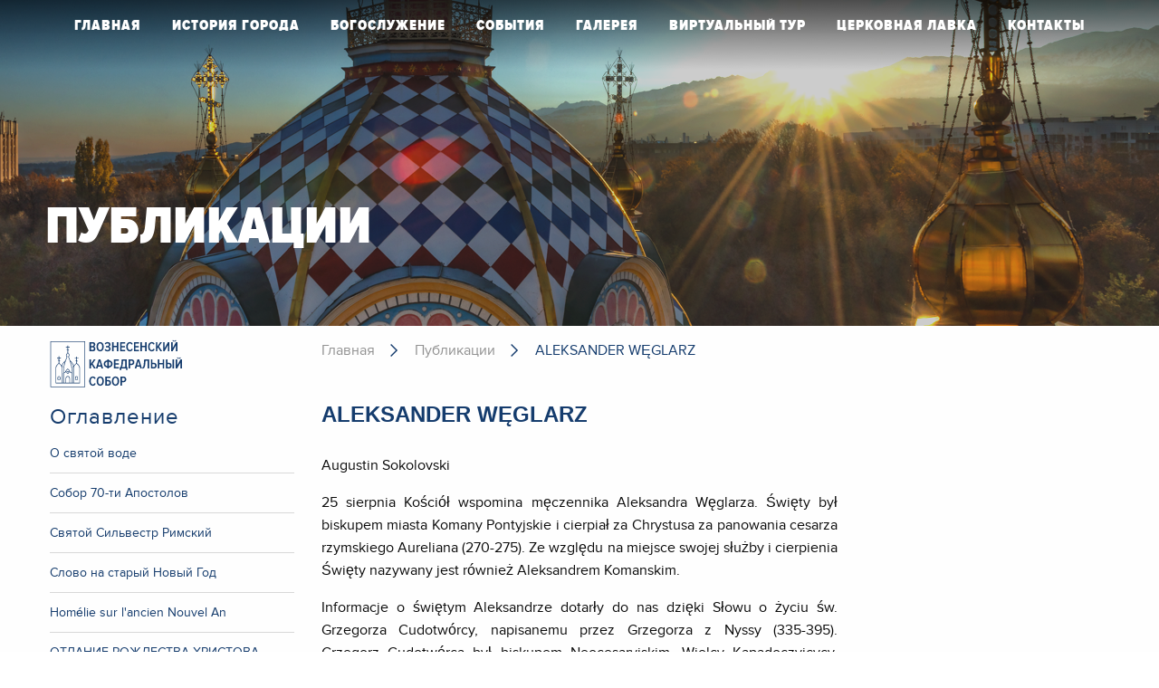

--- FILE ---
content_type: text/html; charset=UTF-8
request_url: https://cathedral.kz/ru/articles/aleksander-weglarz
body_size: 38081
content:
    


<!doctype html>
<html class="no-js" lang="ru">
    <head>
        <meta charset="utf-8">
        <meta http-equiv="x-ua-compatible" content="ie=edge">
        <meta name="viewport" content="width=device-width, initial-scale=1.0">
        <meta name="format-detection" content="telephone=no">
        <title>ALEKSANDER WĘGLARZ | Cathedral</title>
        <link rel="icon" type="image/png" href="/theme/cathedral/source/dist/img/favicon.png"/>
                        <link rel="stylesheet" href="/theme/cathedral/source/dist/css/app.min.css?36f0f79d3a">
                
    	<meta name="generator" content="Bolt">
    	<link rel="canonical" href="http://cathedral.kz/ru/articles/aleksander-weglarz">
    </head>
    <body>
        
<div class="nav-menu-toggle">
    <span></span>
    <span></span>
    <span></span>
    <span></span>
</div>

<header>

    <div class="nav-wrap">
        <span class="nav-label">Меню</span>

        
    


<ul class="nav-menu">
                    <li class=" first
        "><a href="/ru" title='' class=''>Главная</a></li>
                        <li class="dropdown-parent
        "><span>История города</span><div class="nav-menu__submenu"><div class="nav-menu__mark"><img src="/theme/cathedral/source/dist/img/mark.svg" alt=""></div><ul><img class="nav-menu__tri" src="/theme/cathedral/source/dist/img/nav-submenu-tri.svg" alt=""><li class=" first
        "><a href="/ru/pages/city-history" title='' class=''>История города</a></li><li class=" last
        "><a href="/ru/pages/about-the-temple" title='' class=''>О храме</a></li></ul></div></li>
                        <li class="dropdown-parent
        "><span>Богослужение</span><div class="nav-menu__submenu"><div class="nav-menu__mark"><img src="/theme/cathedral/source/dist/img/mark.svg" alt=""></div><ul><img class="nav-menu__tri" src="/theme/cathedral/source/dist/img/nav-submenu-tri.svg" alt=""><li class=" first
        "><a href="/ru/pages/chronicles" title='' class=''>Хроники</a></li><li class="
        "><a href="/ru/pages/schedule" title='' class=''>Расписание</a></li><li class="
        "><a href="/ru/pages/clerics" title='' class=''>Клирики собора</a></li><li class="
        "><a href="/ru/pages/school" title='' class=''>Школа</a></li><li class=" last
        "><a href="/ru/pages/for-tourists" title='' class=''>Туристам</a></li></ul></div></li>
                        <li class="dropdown-parent
        "><span>События</span><div class="nav-menu__submenu"><div class="nav-menu__mark"><img src="/theme/cathedral/source/dist/img/mark.svg" alt=""></div><ul><img class="nav-menu__tri" src="/theme/cathedral/source/dist/img/nav-submenu-tri.svg" alt=""><li class=" first
        "><a href="/ru/pages/calendar" title='' class=''>Календарь</a></li><li class="
        "><a href="/ru/pages/news" title='' class=''>Новости</a></li><li class=" last
        "><a href="/ru/pages/publications" title='' class=''>Публикации</a></li></ul></div></li>
                        <li class="
        "><a href="/ru/pages/iconography" title='' class=''>Галерея</a></li>
                        <li class="
        "><a href="https://cathedral.kz/3dtour/tour.html" title='' class=''>Виртуальный тур</a></li>
                        <li class="
        "><a href="/ru/pages/church-shop" title='' class=''>Церковная лавка</a></li>
                        <li class=" last
        "><a href="/ru/pages/contacts" title='' class=''>Контакты</a></li>
    </ul>



            </div>

</header>
        <div class="wrapper">
        
    






    
        

<div class="inner-page__teaser" style="background-image: url(/files/2016-12/1482731812_history.png)">
    <div class="row">
        <div class="title title--white title--big">
            Публикации
        </div>
    </div>
</div>

    <div class="inner-breadcrumbs">
    <div class="row">
        <div class="inner-breadcrumbs__logo column hide-for-small-only medium-3 large-3">
            <img src="/theme/cathedral/source/dist/img/breadcrumbs-logo.svg" alt="">
        </div>
        <div class="inner-breadcrumbs__crumbs column small-12 medium-9 large-6 end">
            <ul>
                <li><a href="/">Главная</a></li>

                    
                    
                    
                    
                    
                    
                    
                        
                        <li><a href=/ru/pages/publications>Публикации</a></li>
                        <li><a href="/ru/articles/aleksander-weglarz">ALEKSANDER WĘGLARZ</a></li>

                                </ul>
        </div>
    </div>
</div>    <div class="row">
            <div class="row">
        
<div class="sidebar column large-3 small-12">
            <ul class="vertical menu hide-for-large" data-accordion-menu>
            <li class="contents">
                <a href="#" class="contents__title">Оглавление</a>
                <ul class="menu vertical nested contents__items">
                                            <li class="contents__item "><a href="/ru/articles/o-svyatoy-vode">О святой воде</a></li>
                                            <li class="contents__item "><a href="/ru/articles/slug-08d00a6fbe9ed75b9506681f6c51481f">Собор 70-ти Апостолов</a></li>
                                            <li class="contents__item "><a href="/ru/articles/svyatoy-silvestr-rimskiy">Святой Сильвестр Римский</a></li>
                                            <li class="contents__item "><a href="/ru/articles/slovo-na-staryy-novyy-god">Слово на старый Новый Год</a></li>
                                            <li class="contents__item "><a href="/ru/articles/homelie-sur-l-ancien-nouvel-an">Homélie sur l'ancien Nouvel An</a></li>
                                            <li class="contents__item "><a href="/ru/articles/slug-a0b2ed8e50e45ea455908d792b6a040f">ОТДАНИЕ РОЖДЕСТВА ХРИСТОВА</a></li>
                                            <li class="contents__item "><a href="/ru/articles/svyatoy-zotik-konstantinopolskiy-1">СВЯТОЙ ЗОТИК КОНСТАНТИНОПОЛЬСКИЙ</a></li>
                                            <li class="contents__item "><a href="/ru/articles/svyatye-muchenicy-anastasiya-i-vasilisa">Святые мученицы Анастасия и Василиса</a></li>
                                            <li class="contents__item "><a href="/ru/articles/svyatoy-malh-plennik">Святой Малх Пленник</a></li>
                                            <li class="contents__item "><a href="/ru/articles/sobor-presvyatoy-bogorodicy-1">Собор Пресвятой Богородицы</a></li>
                                            <li class="contents__item "><a href="/ru/articles/svyatoy-pavel-neokesariyskiy-1">Святой Павел Неокесарийский</a></li>
                                            <li class="contents__item "><a href="/ru/articles/novyy-god-i-soborovanie">Новый Год и Соборование</a></li>
                                            <li class="contents__item "><a href="/ru/articles/homelie-sur-le-sacrement-de-l-huile-sainte-par">Homélie sur le sacrement de l'huile sainte par</a></li>
                                            <li class="contents__item "><a href="/ru/articles/slug-9f58b2329d3fbed9efeb21d5e62cf25c">Святая императрица Феофано</a></li>
                                            <li class="contents__item "><a href="/ru/articles/sainte-imperatrice-theophano">Sainte impératrice Théophano</a></li>
                                            <li class="contents__item "><a href="/ru/articles/svyatoy-svyatitel-spiridon-trimifn">СВЯТОЙ СВЯТИТЕЛЬ СПИРИДОН ТРИМИФУНТСКИЙ</a></li>
                                            <li class="contents__item "><a href="/ru/articles/slug-2c58e25dd5b4ade295db93b12796710e">СВЯТОЙ ПОРФИРИЙ ГАЗСКИЙ</a></li>
                                            <li class="contents__item "><a href="/ru/articles/slug-c41aa8c9522ba8dc0de76e38844ec52b">Дары святого Николая</a></li>
                                            <li class="contents__item "><a href="/ru/articles/les-cadeaux-de-saint-nicolas-par-p-dr-augustin-sokolovski">Les cadeaux de Saint Nicolas par p. Dr. Augustin Sokolovski</a></li>
                                            <li class="contents__item "><a href="/ru/articles/saint-sabas-le-sanctifie">SAINT SABAS LE SANCTIFIÉ</a></li>
                                            <li class="contents__item "><a href="/ru/articles/prepodobnyy-savva-osvyashchennyy">ПРЕПОДОБНЫЙ САВВА ОСВЯЩЕННЫЙ</a></li>
                                            <li class="contents__item "><a href="/ru/articles/svyatoy-saturnin">СВЯТОЙ САТУРНИН</a></li>
                                            <li class="contents__item "><a href="/ru/articles/slug-67f4aa8dfca1927baf092837e42e71bd">Saint Saturnin par p. Dr. Augustin Sokolovski</a></li>
                                            <li class="contents__item "><a href="/ru/articles/slug-d08fe10c945e8643c64095c0f194dd99">СВЯТАЯ МАРИЯ ЕГИПЕТСКАЯ</a></li>
                                            <li class="contents__item "><a href="/ru/articles/svyatoy-nikolay-chudotvorec-2">СВЯТОЙ НИКОЛАЙ ЧУДОТВОРЕЦ</a></li>
                                            <li class="contents__item "><a href="/ru/articles/saint-nicolas-par-p-dr-augustin-sokolovski">Saint Nicolas par p. Dr. Augustin Sokolovski</a></li>
                                            <li class="contents__item "><a href="/ru/articles/svyatoy-gerasim-iordanskiy-1">СВЯТОЙ ГЕРАСИМ ИОРДАНСКИЙ</a></li>
                                            <li class="contents__item "><a href="/ru/articles/svyataya-velikomuchenica-varvara">СВЯТАЯ ВЕЛИКОМУЧЕНИЦА ВАРВАРА</a></li>
                                            <li class="contents__item "><a href="/ru/articles/slug-0b0471cf7549f075405531cafa9ddb87">СВЯТОЙ ИЛАРИОН НОВЫЙ ПЕЛИКИТСКИЙ</a></li>
                                            <li class="contents__item "><a href="/ru/articles/slug-7ab0c4f4a3aadfacbd8643d3e67f11d9">PROTERIUS OF ALEXANDRIA</a></li>
                                            <li class="contents__item "><a href="/ru/articles/svyatoy-proteriy-aleksandriyskiy-1">СВЯТОЙ ПРОТЕРИЙ АЛЕКСАНДРИЙСКИЙ</a></li>
                                            <li class="contents__item "><a href="/ru/articles/svyatoy-muchenik-artemon-laodikiyskiy">СВЯТОЙ МУЧЕНИК АРТЕМОН ЛАОДИКИЙСКИЙ</a></li>
                                            <li class="contents__item "><a href="/ru/articles/svyatye-29-go-fevralya-ioann-kassian-ioann-varsanofiy-damasskiy-feoktirist-pelikitskiy-kassian-pecherskiy">СВЯТЫЕ 29-ГО ФЕВРАЛЯ: Иоанн Кассиан, Иоанн Варсанофий Дамасский, Феоктирист Пеликитский, Кассиан Печерский</a></li>
                                            <li class="contents__item "><a href="/ru/articles/svyatoy-akakiy-melitinskiy">СВЯТОЙ АКАКИЙ МЕЛИТИНСКИЙ</a></li>
                                            <li class="contents__item "><a href="/ru/articles/svyatoy-isaak-dalmatskiy">СВЯТОЙ ИСААК ДАЛМАТСКИЙ</a></li>
                                            <li class="contents__item "><a href="/ru/articles/svyatoy-muchenik-vasiliy-ankirskiy">СВЯТОЙ МУЧЕНИК ВАСИЛИЙ АНКИРСКИЙ</a></li>
                                            <li class="contents__item "><a href="/ru/articles/26-ya-nedelya-po-pyatidesyatnice">26-я Неделя по Пятидесятнице</a></li>
                                            <li class="contents__item "><a href="/ru/articles/svyatoy-muchenik-panfil">СВЯТОЙ МУЧЕНИК ПАМФИЛ</a></li>
                                            <li class="contents__item "><a href="/ru/articles/slug-65703a246ba507aaf296bcf28663a473">Святой Мелетий Антиохийский</a></li>
                                            <li class="contents__item "><a href="/ru/articles/slug-4dfc593758b321b018f7a7d78cd106d7">СВЯТОЙ ХАРАЛАМПИЙ МАГНЕЗИЙСКИЙ</a></li>
                                            <li class="contents__item "><a href="/ru/articles/svyatoy-lavrentiy-turovskiy">СВЯТОЙ ЛАВРЕНТИЙ ТУРОВСКИЙ</a></li>
                                            <li class="contents__item "><a href="/ru/articles/slug-02b819bcbc6e5e45af9e845376b869c9">СВЯТОЙ ЕВСЕВИЙ СИРИЙСКИЙ</a></li>
                                            <li class="contents__item "><a href="/ru/articles/vvedenie-vo-hram-presvyatoy-bogorodicy-2">ВВЕДЕНИЕ ВО ХРАМ ПРЕСВЯТОЙ БОГОРОДИЦЫ</a></li>
                                            <li class="contents__item "><a href="/ru/articles/svyatoy-vlasiy-sevastiyskiy-1">СВЯТОЙ ВЛАСИЙ СЕВАСТИЙСКИЙ</a></li>
                                            <li class="contents__item "><a href="/ru/articles/svyatoy-muchenik-platon-ankirsiy">СВЯТОЙ МУЧЕНИК ПЛАТОН АНКИРСИЙ</a></li>
                                            <li class="contents__item "><a href="/ru/articles/svyatoy-maron-pustynnik-1">СВЯТОЙ МАРОН ПУСТЫННИК</a></li>
                                            <li class="contents__item "><a href="/ru/articles/svyatoy-muchenik-trifon-1">СВЯТОЙ МУЧЕНИК ТРИФОН</a></li>
                                            <li class="contents__item "><a href="/ru/articles/slug-f304990d5afcab286e8db86453970f31">XXV НЕДЕЛЯ ПО ПЯТИДЕСЯТНИЦЕ</a></li>
                                            <li class="contents__item "><a href="/ru/articles/slug-49e39062bfec44e7497f060b58caa67d">СОБОР НЕБЕСНЫХ СИЛ БЕСПЛОТНЫХ</a></li>
                                            <li class="contents__item "><a href="/ru/articles/sobor-ioanna-predtechi">СОБОР ИОАННА ПРЕДТЕЧИ</a></li>
                                            <li class="contents__item "><a href="/ru/articles/slug-f80f655967d1b23dede7812294b612df">НАВЕЧЕРИЕ РОЖДЕСТВА ХРИСТОВА</a></li>
                                            <li class="contents__item "><a href="/ru/articles/svyatoy-gonorat-arlskiy">СВЯТОЙ ГОНОРАТ АРЛЬСКИЙ</a></li>
                                            <li class="contents__item "><a href="/ru/articles/slug-b8ba0ee659b921caa330c9ea08920f7f">ПРЕПОДОБНЫЙ МАРК ГРОБОКОПАТЕЛЬ</a></li>
                                            <li class="contents__item "><a href="/ru/articles/xxiii-nedelya-po-pyatidesyatnice-luka-8-41-56">XXIII Неделя по Пятидесятнице. Лука 8, 41–56</a></li>
                                            <li class="contents__item "><a href="/ru/articles/prorok-bozhiy-samey">ПРОРОК БОЖИЙ САМЕЙ</a></li>
                                            <li class="contents__item "><a href="/ru/articles/sobor-semidesyati-apostolov">Собор семидесяти апостолов</a></li>
                                            <li class="contents__item "><a href="/ru/articles/slug-67bcd0fd6c844268bd486554e968751d">20 000 Мучеников Никомидийских</a></li>
                                            <li class="contents__item "><a href="/ru/articles/svyatoy-muchenik-uar">Святой мученик Уар</a></li>
                                            <li class="contents__item "><a href="/ru/articles/slug-c9d251e66c605416aa24c6ac8deb5f9b">Двадцать вторая неделя по Пятидесятнице, Евангелие от Луки, зачало 38, глава 8, стихи 26–39: Исцеление Гадаринского бесноватого</a></li>
                                            <li class="contents__item "><a href="/ru/articles/slug-77bd222c23d9343793c7438ab1fe3c13">СВЯТЫЕ МУЧЕНИКИ СЕРГИЯ И ВАКХ</a></li>
                                            <li class="contents__item "><a href="/ru/articles/apostol-filipp-diakon">АПОСТОЛ ФИЛИПП ДИАКОН</a></li>
                                            <li class="contents__item "><a href="/ru/articles/svyatoy-pavel-preprostyy">Святой ПАВЕЛ ПРЕПРОСТЫЙ</a></li>
                                            <li class="contents__item "><a href="/ru/articles/dvadcataya-nedelya-po-pyatidesyatnice-evangelie-ot-luki-zachalo-35-glava-viii-5-15">Двадцатая Неделя по Пятидесятнице Евангелие от Луки, зачало 35, глава VIII, 5–15</a></li>
                                            <li class="contents__item "><a href="/ru/articles/svyataya-pelagiya-deva">СВЯТАЯ ПЕЛАГИЯ ДЕВА</a></li>
                                            <li class="contents__item "><a href="/ru/articles/dvadcataya-nedelya-po-pyatidesyatnice">Двадцатая Неделя по Пятидесятнице Евангелие от Луки, зачало 35, глава VIII, 5–15</a></li>
                                            <li class="contents__item "><a href="/ru/articles/svyatoy-amvrosiy-optinskiy">Святой Амвросий Оптинский</a></li>
                                            <li class="contents__item "><a href="/ru/articles/slug-3b7e07ef487d1eccb447c202ce99c7c7">СВЯТОЙ МАРТИН ТУРСКИЙ</a></li>
                                            <li class="contents__item "><a href="/ru/articles/slug-41fbad729fc3780a84e6004d50c78b36">XIX НЕДЕЛЯ ПО ПЯТИДЕСЯТНИЦЕ</a></li>
                                            <li class="contents__item "><a href="/ru/articles/svyatoy-kiriak-palestinskiy">СВЯТОЙ КИРИАК ПАЛЕСТИНСКИЙ</a></li>
                                            <li class="contents__item "><a href="/ru/articles/vosemnadcataya-nedelya-po-pyatidesyatnice">ВОСЕМНАДЦАТАЯ НЕДЕЛЯ ПО ПЯТИДЕСЯТНИЦЕ</a></li>
                                            <li class="contents__item "><a href="/ru/articles/svyatoy-muchenik-kallistrat-karfagenskiy">Святой мученик Каллистрат Карфагенский</a></li>
                                            <li class="contents__item "><a href="/ru/articles/slug-9fef81f592de360a7c1f3f3d1353ad14">Repose of Venerable Sergius, Abbot of Radonezh</a></li>
                                            <li class="contents__item "><a href="/ru/articles/prestavlenie-svyatago-prepodobnogo-sergiya-radonezhskogo">ПРЕСТАВЛЕНИЕ СВЯТАГО ПРЕПОДОБНОГО СЕРГИЯ РАДОНЕЖСКОГО</a></li>
                                            <li class="contents__item "><a href="/ru/articles/slug-b67e916730e98807e0087fa5d95c5c0a">СЕМНАДЦАТАЯ НЕДЕЛЯ ПО ПЯТИДЕСЯТНИЦЕ</a></li>
                                            <li class="contents__item "><a href="/ru/articles/svyatoy-ioakim-aleksandriyskiy">Святой Иоаким Александрийский</a></li>
                                            <li class="contents__item "><a href="/ru/articles/svyatye-petr-i-aristokliy-1">СВЯТЫЕ ПЕТР И АРИСТОКЛИЙ</a></li>
                                            <li class="contents__item "><a href="/ru/articles/svyatoy-kiprian-karfagenskiy">Святой Киприан Карфагенский</a></li>
                                            <li class="contents__item "><a href="/ru/articles/svyataya-muchenica-nataliya">СВЯТАЯ МУЧЕНИЦА НАТАЛИЯ</a></li>
                                            <li class="contents__item "><a href="/ru/articles/nedelya-po-vozdvizhenii">НЕДЕЛЯ ПО ВОЗДВИЖЕНИИ</a></li>
                                            <li class="contents__item "><a href="/ru/articles/muchenica-iya-1">Мученица Ия</a></li>
                                            <li class="contents__item "><a href="/ru/articles/svyatoy-fotiy-kievskiy">Святой Фотий Киевский</a></li>
                                            <li class="contents__item "><a href="/ru/articles/svyataya-pulheriya">Святая Пульхерия</a></li>
                                            <li class="contents__item "><a href="/ru/articles/slug-cc215e48bc469f233cbc78d7975d28c8">Михайлово чудо</a></li>
                                            <li class="contents__item "><a href="/ru/articles/useknovenie-glavy-ioanna-krestitelya">Усекновение Главы Иоанна Крестителя</a></li>
                                            <li class="contents__item "><a href="/ru/articles/svyatoy-kosma-etoliyskiy-1">Святой Косма Этолийский</a></li>
                                            <li class="contents__item "><a href="/ru/articles/chetyrnadcataya-nedelya-po-pyatidesyatnice">ЧЕТЫРНАДЦАТАЯ НЕДЕЛЯ ПО ПЯТИДЕСЯТНИЦЕ</a></li>
                                            <li class="contents__item "><a href="/ru/articles/trinadcataya-nedelya-po-pyatidesyatnice">ТРИНАДЦАТАЯ НЕДЕЛЯ ПО ПЯТИДЕСЯТНИЦЕ</a></li>
                                            <li class="contents__item "><a href="/ru/articles/slug-ac8fe6ee0cc961077f15ecc45b8a8ca8">ИСТОРИЧЕСКИЙ ДЕНЬ ПАМЯТИ СВЯТОГО АВГУСТИНА</a></li>
                                            <li class="contents__item "><a href="/ru/articles/svyatoy-patriarh-mina-konstantinopolskiy">СВЯТОЙ ПАТРИАРХ МИНА КОНСТАНТИНОПОЛЬСКИЙ</a></li>
                                            <li class="contents__item "><a href="/ru/articles/svyatye-petr-i-aristokliy">СВЯТЫЕ ПЕТР И АРИСТОКЛИЙ</a></li>
                                            <li class="contents__item "><a href="/ru/articles/svyatoy-iriney-lionskiy-1">СВЯТОЙ ИРИНЕЙ ЛИОНСКИЙ</a></li>
                                            <li class="contents__item "><a href="/ru/articles/svyataya-vassa-edesskaya">СВЯТАЯ ВАССА ЭДЕССКАЯ</a></li>
                                            <li class="contents__item "><a href="/ru/articles/svyatoy-muchenik-andrey-stratilat">СВЯТОЙ МУЧЕНИК АНДРЕЙ СТРАТИЛАТ</a></li>
                                            <li class="contents__item "><a href="/ru/articles/nikto-ne-blag-kak-tolko-bog">«НИКТО НЕ БЛАГ КАК ТОЛЬКО БОГ».</a></li>
                                            <li class="contents__item "><a href="/ru/articles/svyatoy-papa-liberiy">СВЯТОЙ ПАПА ЛИБЕРИЙ</a></li>
                                            <li class="contents__item "><a href="/ru/articles/svyatoy-aristokliy-moskovskiy">СВЯТОЙ АРИСТОКЛИЙ МОСКОВСКИЙ</a></li>
                                            <li class="contents__item "><a href="/ru/articles/nerukotvornyy-obraz">НЕРУКОТВОРНЫЙ ОБРАЗ</a></li>
                                            <li class="contents__item "><a href="/ru/articles/podvig-svyatogo-maksima">ПОДВИГ СВЯТОГО МАКСИМА</a></li>
                                            <li class="contents__item "><a href="/ru/articles/svyatoy-diomid-tarskiy">Святой Диомид Тарский</a></li>
                                            <li class="contents__item "><a href="/ru/articles/martyrs-mocius-and-anicetus">Martyrs Mocius and Anicetus</a></li>
                                            <li class="contents__item "><a href="/ru/articles/svyatye-mucheniki-mokiy-i-anikita">Святые мученики Мокий и Аникита</a></li>
                                            <li class="contents__item "><a href="/ru/articles/svyatoy-diomid-vrach">СВЯТОЙ ДИОМИД ВРАЧ</a></li>
                                            <li class="contents__item "><a href="/ru/articles/preobrazhenie-gospoda-nashego-iisusa-hrista">ПРЕОБРАЖЕНИЕ ГОСПОДА НАШЕГО ИИСУСА ХРИСТА</a></li>
                                            <li class="contents__item "><a href="/ru/articles/iscelenie-besnovatogo-otroka-zachalo-72-glava-17-stihi-14-23">ИСЦЕЛЕНИЕ БЕСНОВАТОГО ОТРОКА. ЗАЧАЛО 72, ГЛАВА 17, СТИХИ 14–23</a></li>
                                            <li class="contents__item "><a href="/ru/articles/neuvieme-dimanche-apres-la-pentecote-jesus-marche-sur-l-eau-par-pere-docteur">NEUVIÈME DIMANCHE APRÈS LA PENTECÔTE, JÉSUS MARCHE SUR L'EAU</a></li>
                                            <li class="contents__item "><a href="/ru/articles/slug-9deaf91124f6ac7f9e659213916fa9f8">St. John the Soldier</a></li>
                                            <li class="contents__item "><a href="/ru/articles/svyatoy-ioann-voin">СВЯТОЙ ИОАНН ВОИН</a></li>
                                            <li class="contents__item "><a href="/ru/articles/svyatitel-german-oserskiy">СВЯТИТЕЛЬ ГЕРМАН ОСЕРСКИЙ</a></li>
                                            <li class="contents__item "><a href="/ru/articles/muchenica-hristina">МУЧЕНИЦА ХРИСТИНА</a></li>
                                            <li class="contents__item "><a href="/ru/articles/svyatoy-panteleimon-i-ermolay">СВЯТОЙ ПАНТЕЛЕИМОН И ЕРМОЛАЙ</a></li>
                                            <li class="contents__item "><a href="/ru/articles/muchenik-elevferiy-konstaninopolskiy">МУЧЕНИК ЕЛЕВФЕРИЙ КОНСТАНИНОПОЛЬСКИЙ</a></li>
                                            <li class="contents__item "><a href="/ru/articles/svyatoy-afinogen-i-ego-olen">Святой Афиноген и его олень</a></li>
                                            <li class="contents__item "><a href="/ru/articles/saint-antoine-des-grottes-par-le-p-dr-augustin-sokolovski">SAINT ANTOINE DES GROTTES par le p. Dr. Augustin Sokolovski</a></li>
                                            <li class="contents__item "><a href="/ru/articles/svyatoy-prepodobnyy-foma-malein">СВЯТОЙ ПРЕПОДОБНЫЙ ФОМА МАЛЕИН</a></li>
                                            <li class="contents__item "><a href="/ru/articles/saint-thomas-au-mont-malee">SAINT THOMAS AU “MONT MALÉE”</a></li>
                                            <li class="contents__item "><a href="/ru/articles/perenesenie-moshchey-prepodobnogo-sergiya-radonezhskogo">ПЕРЕНЕСЕНИЕ МОЩЕЙ ПРЕПОДОБНОГО СЕРГИЯ РАДОНЕЖСКОГО</a></li>
                                            <li class="contents__item "><a href="/ru/articles/saint-metropolite-photius">SAINT MÉTROPOLITE PHOTIUS</a></li>
                                            <li class="contents__item "><a href="/ru/articles/svyatoy-mitropolit-fotiy">СВЯТОЙ МИТРОПОЛИТ ФОТИЙ</a></li>
                                            <li class="contents__item "><a href="/ru/articles/febronia-de-nisibis">Fébronia de Nisibis</a></li>
                                            <li class="contents__item "><a href="/ru/articles/die-heilige-febronia-von-nisibis">DIE HEILIGE FEBRONIA VON NISIBIS</a></li>
                                            <li class="contents__item "><a href="/ru/articles/svyataya-fevroniya-nizibiyskaya">СВЯТАЯ ФЕВРОНИЯ НИЗИБИЙСКАЯ</a></li>
                                            <li class="contents__item "><a href="/ru/articles/peter-and-paul-1">PETER AND PAUL</a></li>
                                            <li class="contents__item "><a href="/ru/articles/slug-db969d4705ce4f6a50f85f99eede84e1">PETRUS UND PAULUS</a></li>
                                            <li class="contents__item "><a href="/ru/articles/pierre-et-paul">PIERRE ET PAUL</a></li>
                                            <li class="contents__item "><a href="/ru/articles/svyatye-apostoly-petr-i-pavel">СВЯТЫЕ АПОСТОЛЫ ПЕТР И ПАВЕЛ</a></li>
                                            <li class="contents__item "><a href="/ru/articles/svyatoy-paisiy-afonskiy">СВЯТОЙ ПАИСИЙ АФОНСКИЙ</a></li>
                                            <li class="contents__item "><a href="/ru/articles/der-heilige-terentius-von-ikonium">DER HEILIGE TERENTIUS VON IKONIUM</a></li>
                                            <li class="contents__item "><a href="/ru/articles/saint-terentius-of-iconium">SAINT TERENTIUS OF ICONIUM</a></li>
                                            <li class="contents__item "><a href="/ru/articles/saint-terence-d-iconium">SAINT TÉRENCE D'ICONIUM</a></li>
                                            <li class="contents__item "><a href="/ru/articles/svyatoy-terentiy-ikoniyskiy">СВЯТОЙ ТЕРЕНТИЙ ИКОНИЙСКИЙ</a></li>
                                            <li class="contents__item "><a href="/ru/articles/petites-paques">PETITES PÂQUES</a></li>
                                            <li class="contents__item "><a href="/ru/articles/little-easter">LITTLE EASTER</a></li>
                                            <li class="contents__item "><a href="/ru/articles/kleines-ostern">KLEINES OSTERN</a></li>
                                            <li class="contents__item "><a href="/ru/articles/malaya-pasha">МАЛАЯ ПАСХА</a></li>
                                            <li class="contents__item "><a href="/ru/articles/eusebius-von-samosata">Eusebius von Samosata</a></li>
                                            <li class="contents__item "><a href="/ru/articles/eusebius-of-samosata">EUSEBIUS OF SAMOSATA</a></li>
                                            <li class="contents__item "><a href="/ru/articles/eusebe-de-samosate">Eusèbe de Samosate</a></li>
                                            <li class="contents__item "><a href="/ru/articles/svyashchennomuchenik-evseviy-samosatskiy">СВЯЩЕННОМУЧЕНИК ЕВСЕВИЙ САМОСАТСКИЙ</a></li>
                                            <li class="contents__item "><a href="/ru/articles/apotres-bartholomee-et-barnabe">APÔTRES BARTHOLOMÉE ET BARNABÉ</a></li>
                                            <li class="contents__item "><a href="/ru/articles/apostles-bartholomew-and-barnabas">APOSTLES BARTHOLOMEW AND BARNABAS</a></li>
                                            <li class="contents__item "><a href="/ru/articles/apostoly-varfolomey-i-varnava">АПОСТОЛЫ ВАРФОЛОМЕЙ И ВАРНАВА</a></li>
                                            <li class="contents__item "><a href="/ru/articles/martyr-zosimos-of-apollonia-1">MARTYR ZOSIMOS OF APOLLONIA</a></li>
                                            <li class="contents__item "><a href="/ru/articles/martyr-zosimos-of-apollonia">MARTYR ZOSIMOS OF APOLLONIA</a></li>
                                            <li class="contents__item "><a href="/ru/articles/svyatoy-muchenik-zosima-apolloniadskiy">СВЯТОЙ МУЧЕНИК ЗОСИМА АПОЛЛОНИАДСКИЙ</a></li>
                                            <li class="contents__item "><a href="/ru/articles/saint-bassien-de-lodi">SAINT BASSIEN DE LODI</a></li>
                                            <li class="contents__item "><a href="/ru/articles/saint-bassianus-of-lodi">SAINT BASSIANUS OF LODI</a></li>
                                            <li class="contents__item "><a href="/ru/articles/svyatoy-vassian-lodiyskiy">СВЯТОЙ ВАССИАН ЛОДИЙСКИЙ</a></li>
                                            <li class="contents__item "><a href="/ru/articles/samedi-des-ames-avant-la-pentecote">SAMEDI DES ÂMES AVANT LA PENTECÔTE</a></li>
                                            <li class="contents__item "><a href="/ru/articles/toussaint">TOUSSAINT</a></li>
                                            <li class="contents__item "><a href="/ru/articles/all-saints-1">All Saints</a></li>
                                            <li class="contents__item "><a href="/ru/articles/nedelya-vseh-svyatyh-1">НЕДЕЛЯ ВСЕХ СВЯТЫХ</a></li>
                                            <li class="contents__item "><a href="/ru/articles/sainte-aquiline-de-phenicie">SAINTE AQUILINE DE PHÉNICIE</a></li>
                                            <li class="contents__item "><a href="/ru/articles/saint-aquilina-of-phoenicia">Saint Aquilina of Phoenicia</a></li>
                                            <li class="contents__item "><a href="/ru/articles/svyataya-akilina-finikiyskaya">СВЯТАЯ АКИЛИНА ФИНИКИЙСКАЯ</a></li>
                                            <li class="contents__item "><a href="/ru/articles/saturday-of-souls-before-pentecost">SATURDAY OF SOULS BEFORE PENTECOST</a></li>
                                            <li class="contents__item "><a href="/ru/articles/troickaya-roditelskaya-subbota">ТРОИЦКАЯ РОДИТЕЛЬСКАЯ СУББОТА</a></li>
                                            <li class="contents__item "><a href="/ru/articles/the-example-of-saint-peter-the-athonite">The example of Saint Peter the Athonite</a></li>
                                            <li class="contents__item "><a href="/ru/articles/l-exemple-de-st-pierre-l-athonite">L’exemple de St. Pierre l'Athonite</a></li>
                                            <li class="contents__item "><a href="/ru/articles/primer-prepodobnogo-petra-afonskogo">ПРИМЕР ПРЕПОДОБНОГО ПЕТРА АФОНСКОГО</a></li>
                                            <li class="contents__item "><a href="/ru/articles/peter-the-athonite">PETER THE ATHONITE</a></li>
                                            <li class="contents__item "><a href="/ru/articles/pierre-l-athonite">PIERRE L’ATHONITE</a></li>
                                            <li class="contents__item "><a href="/ru/articles/svyatoy-petr-afonskiy">СВЯТОЙ ПЕТР АФОНСКИЙ</a></li>
                                            <li class="contents__item "><a href="/ru/articles/michel-de-synades">MICHEL DE SYNADES</a></li>
                                            <li class="contents__item "><a href="/ru/articles/michail-of-sinnada">MICHAIL OF SINNADA</a></li>
                                            <li class="contents__item "><a href="/ru/articles/svyatoy-mihail-sinadskiy">СВЯТОЙ МИХАИЛ СИНАДСКИЙ</a></li>
                                            <li class="contents__item "><a href="/ru/articles/edit-de-milan">Édit de Milan</a></li>
                                            <li class="contents__item "><a href="/ru/articles/edict-of-milan">Edict of Milan</a></li>
                                            <li class="contents__item "><a href="/ru/articles/milanskiy-edikt">МИЛАНСКИЙ ЭДИКТ</a></li>
                                            <li class="contents__item "><a href="/ru/articles/saint-isaac-de-dalmatie">SAINT ISAAC DE DALMATIE</a></li>
                                            <li class="contents__item "><a href="/ru/articles/isaac-of-dalmatia">ISAAC OF DALMATIA</a></li>
                                            <li class="contents__item "><a href="/ru/articles/svyatoy-isaakiy-dalmatskiy">СВЯТОЙ ИСААКИЙ ДАЛМАТСКИЙ</a></li>
                                            <li class="contents__item "><a href="/ru/articles/saint-constantine-the-great">SAINT CONSTANTINE THE GREAT</a></li>
                                            <li class="contents__item "><a href="/ru/articles/saint-constantin-le-grand">SAINT CONSTANTIN LE GRAND</a></li>
                                            <li class="contents__item "><a href="/ru/articles/svyatoy-ravnoapostolnyy-konstantin">СВЯТОЙ РАВНОАПОСТОЛЬНЫЙ КОНСТАНТИН</a></li>
                                            <li class="contents__item "><a href="/ru/articles/peres-du-premier-concile-oecumenique">Pères du premier concile œcuménique</a></li>
                                            <li class="contents__item "><a href="/ru/articles/fathers-of-the-first-ecumenical-council-1">Fathers of the First Ecumenical Council</a></li>
                                            <li class="contents__item "><a href="/ru/articles/pamyat-otcov-pervogo-vselenskogo-sobora">ПАМЯТЬ ОТЦОВ ПЕРВОГО ВСЕЛЕНСКОГО СОБОРА</a></li>
                                            <li class="contents__item "><a href="/ru/articles/saint-alexis-the-metropolitan">Saint Alexis the Metropolitan</a></li>
                                            <li class="contents__item "><a href="/ru/articles/alexis-le-metropolite">Alexis le Métropolite</a></li>
                                            <li class="contents__item "><a href="/ru/articles/svyatoy-aleksiy-mitropolit-russkoy-cerkvi">СВЯТОЙ АЛЕКСИЙ МИТРОПОЛИТ РУССКОЙ ЦЕРКВИ</a></li>
                                            <li class="contents__item "><a href="/ru/articles/leavetaking-of-pentecost">LEAVETAKING OF PENTECOST</a></li>
                                            <li class="contents__item "><a href="/ru/articles/cloture-de-la-fete-de-pentecote">Clôture de la fête de Pentecôte</a></li>
                                            <li class="contents__item "><a href="/ru/articles/otdanie-prazdnika-pyatidesyatnicy">ОТДАНИЕ ПРАЗДНИКА ПЯТИДЕСЯТНИЦЫ</a></li>
                                            <li class="contents__item "><a href="/ru/articles/martyr-george-the-new">MARTYR GEORGE THE NEW</a></li>
                                            <li class="contents__item "><a href="/ru/articles/martyr-georges-le-nouveau">MARTYR GEORGES LE NOUVEAU</a></li>
                                            <li class="contents__item "><a href="/ru/articles/svyatoy-muchenik-georgiy-novyy">СВЯТОЙ МУЧЕНИК ГЕОРГИЙ НОВЫЙ</a></li>
                                            <li class="contents__item "><a href="/ru/articles/afanasiy-i-kirill-aleksandriyskie">СВЯТЫЕ АФАНАСИЙ И КИРИЛЛ АЛЕКСАНДРИЙСКИЕ</a></li>
                                            <li class="contents__item "><a href="/ru/articles/athanase-et-cyrille-d-alexandrie">Athanase et Cyrille d’Alexandrie</a></li>
                                            <li class="contents__item "><a href="/ru/articles/athanasius-and-cyrill-of-alexandria-1">ATHANASIUS AND CYRILL OF ALEXANDRIA</a></li>
                                            <li class="contents__item "><a href="/ru/articles/athanasius-and-cyrill-of-alexandria">ATHANASIUS AND CYRILL OF ALEXANDRIA</a></li>
                                            <li class="contents__item "><a href="/ru/articles/ascension-of-the-lord-jesus">Ascension of the Lord Jesus</a></li>
                                            <li class="contents__item "><a href="/ru/articles/ascension-du-seigneur-jesus-christ">Ascension du Seigneur Jésus-Christ</a></li>
                                            <li class="contents__item "><a href="/ru/articles/voznesenie-gospoda-iisusa-hrista-1">Вознесение Господа Иисуса Христа</a></li>
                                            <li class="contents__item "><a href="/ru/articles/sunday-of-the-blind-man">SUNDAY OF THE BLIND MAN</a></li>
                                            <li class="contents__item "><a href="/ru/articles/nedelya-o-slepom-1">НЕДЕЛЯ О СЛЕПОМ</a></li>
                                            <li class="contents__item "><a href="/ru/articles/dimanche-de-l-aveugle-ne">DIMANCHE DE L’AVEUGLE-NÉ</a></li>
                                            <li class="contents__item "><a href="/ru/articles/svyatye-kirill-i-mefodiy">Святые Кирилл и Мефодий</a></li>
                                            <li class="contents__item "><a href="/ru/articles/sunday-of-the-samaritan-woman">SUNDAY OF THE SAMARITAN WOMAN</a></li>
                                            <li class="contents__item "><a href="/ru/articles/dimanche-de-la-samaritaine">Dimanche de la Samaritaine</a></li>
                                            <li class="contents__item "><a href="/ru/articles/nedelya-o-samaryanke-1">НЕДЕЛЯ О САМАРЯНКЕ</a></li>
                                            <li class="contents__item "><a href="/ru/articles/sainte-monique">SAINTE MONIQUE</a></li>
                                            <li class="contents__item "><a href="/ru/articles/saint-monica-2">SAINT MONICA</a></li>
                                            <li class="contents__item "><a href="/ru/articles/svyataya-monika-1">СВЯТАЯ МОНИКА</a></li>
                                            <li class="contents__item "><a href="/ru/articles/dimanche-du-paralytique">DIMANCHE DU PARALYTIQUE</a></li>
                                            <li class="contents__item "><a href="/ru/articles/sunday-of-the-paralytic">SUNDAY OF THE PARALYTIC</a></li>
                                            <li class="contents__item "><a href="/ru/articles/sonntag-des-gelaehmten-augustin-sokolovski">SONNTAG DES GELÄHMTEN</a></li>
                                            <li class="contents__item "><a href="/ru/articles/nedelya-o-rasslablennom-1">НЕДЕЛЯ О РАССЛАБЛЕННОМ</a></li>
                                            <li class="contents__item "><a href="/ru/articles/mark-the-evangelist">MARK THE EVANGELIST</a></li>
                                            <li class="contents__item "><a href="/ru/articles/l-apotre-et-evangeliste-marc">L'APÔTRE ET ÉVANGÉLISTE MARC</a></li>
                                            <li class="contents__item "><a href="/ru/articles/svyatoy-apostol-mark">СВЯТОЙ АПОСТОЛ МАРК</a></li>
                                            <li class="contents__item "><a href="/ru/articles/leavetaking-of-easter">LEAVETAKING OF EASTER</a></li>
                                            <li class="contents__item "><a href="/ru/articles/cloture-de-la-fete-de-paques">CLOTURE DE LA FETE DE PÂQUES</a></li>
                                            <li class="contents__item "><a href="/ru/articles/cloture-de-la-fete-de-paques">CLOTURE DE LA FETE DE PÂQUES</a></li>
                                            <li class="contents__item "><a href="/ru/articles/otdanie-pashi">ОТДАНИЕ ПАСХИ</a></li>
                                            <li class="contents__item "><a href="/ru/articles/martyr-hesychios-d-antioche">Martyr Hésychios d'Antioche</a></li>
                                            <li class="contents__item "><a href="/ru/articles/svyatoy-muchenik-isihiy-antiohiyskiy">СВЯТОЙ МУЧЕНИК ИСИХИЙ АНТИОХИЙСКИЙ</a></li>
                                            <li class="contents__item "><a href="/ru/articles/saint-georges">SAINT GEORGES</a></li>
                                            <li class="contents__item "><a href="/ru/articles/saint-george">SAINT GEORGE</a></li>
                                            <li class="contents__item "><a href="/ru/articles/svyatoy-velikomuchenik-georgiy-3">СВЯТОЙ ВЕЛИКОМУЧЕНИК ГЕОРГИЙ</a></li>
                                            <li class="contents__item "><a href="/ru/articles/les-femmes-myrophores">Les femmes myrophores</a></li>
                                            <li class="contents__item "><a href="/ru/articles/zheny-mironosicy-avgustin-sokolovski">ЖЕНЫ МИРОНОСИЦЫ</a></li>
                                            <li class="contents__item "><a href="/ru/articles/great-tuesday-1">GREAT TUESDAY</a></li>
                                            <li class="contents__item "><a href="/ru/articles/mardi-saint">MARDI SAINT</a></li>
                                            <li class="contents__item "><a href="/ru/articles/velikiy-vtornik-2">ВЕЛИКИЙ ВТОРНИК</a></li>
                                            <li class="contents__item "><a href="/ru/articles/jeudi-saint">JEUDI SAINT</a></li>
                                            <li class="contents__item "><a href="/ru/articles/velikiy-chetverg-1">ВЕЛИКИЙ ЧЕТВЕРГ</a></li>
                                            <li class="contents__item "><a href="/ru/articles/maundy-thursday">MAUNDY THURSDAY</a></li>
                                            <li class="contents__item "><a href="/ru/articles/velikaya-pyatnica-1">ВЕЛИКАЯ ПЯТНИЦА</a></li>
                                            <li class="contents__item "><a href="/ru/articles/good-friday">Good Friday</a></li>
                                            <li class="contents__item "><a href="/ru/articles/vendredi-saint">Vendredi Saint</a></li>
                                            <li class="contents__item "><a href="/ru/articles/pasha-1">ПАСХА</a></li>
                                            <li class="contents__item "><a href="/ru/articles/easter">EASTER</a></li>
                                            <li class="contents__item "><a href="/ru/articles/la-fete-de-paques">La fête de Pâques</a></li>
                                            <li class="contents__item "><a href="/ru/articles/l-histoire-du-figuier-sterile-le-lundi-saint">L'histoire du figuier stérile le Lundi Saint</a></li>
                                            <li class="contents__item "><a href="/ru/articles/the-story-of-the-barren-fig-tree-on-holy-monday">The Story of the Barren Fig Tree on Holy Monday</a></li>
                                            <li class="contents__item "><a href="/ru/articles/besplodnaya-smokovnica-velikogo-ponedelnika">БЕСПЛОДНАЯ СМОКОВНИЦА ВЕЛИКОГО ПОНЕДЕЛЬНИКА</a></li>
                                            <li class="contents__item "><a href="/ru/articles/der-einzug-des-herrn-in-jerusalem">Der Einzug des Herrn in Jerusalem</a></li>
                                            <li class="contents__item "><a href="/ru/articles/jesus-entry-into-jerusalem">Jesus' Entry into Jerusalem</a></li>
                                            <li class="contents__item "><a href="/ru/articles/slug-23ca31e3b970d1f230d0c096b6ef4b78">L’Entrée du Seigneur au Jerusalem</a></li>
                                            <li class="contents__item "><a href="/ru/articles/vhod-gospoden-v-ierusalim-1">ВХОД ГОСПОДЕНЬ В ИЕРУСАЛИМ</a></li>
                                            <li class="contents__item "><a href="/ru/articles/lex-orandi-lex-credendi-das-gesetz-des-betens-und-das-gesetz-des-glaubens-augustin-sokolovski">LEX ORANDI, LEX CREDENDI:  Das Gesetz des Betens und das Gesetz des Glaubens</a></li>
                                            <li class="contents__item "><a href="/ru/articles/vhod-gospoden-v-ierusalim">ВХОД ГОСПОДЕНЬ В ИЕРУСАЛИМ</a></li>
                                            <li class="contents__item "><a href="/ru/articles/lazareva-subbota">ЛАЗАРЕВА СУББОТА</a></li>
                                            <li class="contents__item "><a href="/ru/articles/liturgie-der-vorgeweihten-gaben">LITURGIE DER VORGEWEIHTEN GABEN</a></li>
                                            <li class="contents__item "><a href="/ru/articles/lazarus-saturday">LAZARUS SATURDAY</a></li>
                                            <li class="contents__item "><a href="/ru/articles/lazarus-samstag">LAZARUS-SAMSTAG</a></li>
                                            <li class="contents__item "><a href="/ru/articles/samedi-de-lazare">SAMEDI DE LAZARE</a></li>
                                            <li class="contents__item "><a href="/ru/articles/samedi-de-l-acathiste-2">SAMEDI DE L’ACATHISTE</a></li>
                                            <li class="contents__item "><a href="/ru/articles/svyataya-matrona-solunskaya">СВЯТАЯ МАТРОНА СОЛУНСКАЯ</a></li>
                                            <li class="contents__item "><a href="/ru/articles/saturday-of-the-akathist">SATURDAY OF THE AKATHIST</a></li>
                                            <li class="contents__item "><a href="/ru/articles/a-la-veille-du-samedi-d-acathiste">À LA VEILLE DU SAMEDI D'ACATHISTE</a></li>
                                            <li class="contents__item "><a href="/ru/articles/totengedenken-am-vierten-samstag-der-fastenzeit">Totengedenken am vierten Samstag der Fastenzeit</a></li>
                                            <li class="contents__item "><a href="/ru/articles/der-heilige-gregor-der-grosse">Der Heilige Gregor der Große</a></li>
                                            <li class="contents__item "><a href="/ru/articles/svyatoy-isaak-siriyskiy-v-spolete-italiyskom">СВЯТОЙ ИСААК СИРИЙСКИЙ В СПОЛЕТЕ ИТАЛИЙСКОМ</a></li>
                                            <li class="contents__item "><a href="/ru/articles/samedi-de-l-acathiste-1">SAMEDI DE L’ACATHISTE</a></li>
                                            <li class="contents__item "><a href="/ru/articles/on-the-eve-of-akathist-saturday">ON THE EVE OF AKATHIST SATURDAY</a></li>
                                            <li class="contents__item "><a href="/ru/articles/nakanune-subboty-akafista">НАКАНУНЕ СУББОТЫ АКАФИСТА</a></li>
                                            <li class="contents__item "><a href="/ru/articles/le-cinquieme-dimanche-de-careme">Le cinquième dimanche de Carême</a></li>
                                            <li class="contents__item "><a href="/ru/articles/the-fifth-sunday-of-great-lent">The fifth Sunday of Great Lent</a></li>
                                            <li class="contents__item "><a href="/ru/articles/pyataya-nedelya-velikogo-posta-1">ПЯТАЯ НЕДЕЛЯ ВЕЛИКОГО ПОСТА</a></li>
                                            <li class="contents__item "><a href="/ru/articles/samedi-de-l-acathiste">SAMEDI DE L’ACATHISTE</a></li>
                                            <li class="contents__item "><a href="/ru/articles/subbota-akafista">СУББОТА АКАФИСТА</a></li>
                                            <li class="contents__item "><a href="/ru/articles/le-but-et-la-pratique-du-grand-careme">LE BUT ET LA PRATIQUE DU GRAND CAREME</a></li>
                                            <li class="contents__item "><a href="/ru/articles/le-concile-oecumenique-de-nicee-et-la-sainte-croix">LE CONCILE OECUMÉNIQUE DE NICÉE ET LA SAINTE CROIX</a></li>
                                            <li class="contents__item "><a href="/ru/articles/obretenie-chestnogo-kresta-i-gvozdey-ravnoapostolnoy-elenoy">ОБРЕТЕНИЕ ЧЕСТНОГО КРЕСТА И ГВОЗДЕЙ РАВНОАПОСТОЛЬНОЙ ЕЛЕНОЙ</a></li>
                                            <li class="contents__item "><a href="/ru/articles/uncovering-of-the-precious-cross-and-the-precious-nails-by-saint-helen-in-jerusalem">UNCOVERING OF THE PRECIOUS CROSS AND THE PRECIOUS NAILS BY SAINT HELEN IN JERUSALEM</a></li>
                                            <li class="contents__item "><a href="/ru/articles/pominovenie-usopshih-v-chetvertuyu-subbotu-velikogo-posta">ПОМИНОВЕНИЕ УСОПШИХ В ЧЕТВЕРТУЮ СУББОТУ ВЕЛИКОГО ПОСТА</a></li>
                                            <li class="contents__item "><a href="/ru/articles/commemoration-des-morts-le-quatrieme-samedi-du-grand-careme">COMMÉMORATION DES MORTS LE QUATRIÈME SAMEDI DU GRAND CARÊME</a></li>
                                            <li class="contents__item "><a href="/ru/articles/saint-nikon-of-sicily-and-199-disciples-with-him">SAINT NIKON OF SICILY AND 199 DISCIPLES WITH HIM</a></li>
                                            <li class="contents__item "><a href="/ru/articles/svyatye-nikon-siciliyskiy-i-199-uchenikov">СВЯТЫЕ НИКОН СИЦИЛИЙСКИЙ И 199 УЧЕНИКОВ</a></li>
                                            <li class="contents__item "><a href="/ru/articles/la-communion-et-le-notre-pere">LA COMMUNION ET LE NOTRE PERE</a></li>
                                            <li class="contents__item "><a href="/ru/articles/velikopostnoe-prichashchenie">ВЕЛИКОПОСТНОЕ ПРИЧАЩЕНИЕ</a></li>
                                            <li class="contents__item "><a href="/ru/articles/la-loi-de-la-priere-et-la-loi-de-la-foi">LA LOI DE LA PRIERE ET LA LOI DE LA FOI</a></li>
                                            <li class="contents__item "><a href="/ru/articles/zakon-molitvy-i-zakon-very">ЗАКОН МОЛИТВЫ И ЗАКОН ВЕРЫ</a></li>
                                            <li class="contents__item "><a href="/ru/articles/liturgie-des-saints-dons-presanctifies">LITURGIE DES SAINTS DONS PRESANCTIFIÉS</a></li>
                                            <li class="contents__item "><a href="/ru/articles/liturgiya-prezhdeosvyashchennyh-darov">ЛИТУРГИЯ ПРЕЖДЕОСВЯЩЕННЫХ ДАРОВ</a></li>
                                            <li class="contents__item "><a href="/ru/articles/obretenie-chestnogo-kresta-i-gvozdey-svyatoy-elenoy">ОБРЕТЕНИЕ ЧЕСТНОГО КРЕСТА И ГВОЗДЕЙ СВЯТОЙ ЕЛЕНОЙ</a></li>
                                            <li class="contents__item "><a href="/ru/articles/muchenik-papa-larandskiy">МУЧЕНИК ПАПА ЛАРАНДСКИЙ</a></li>
                                            <li class="contents__item "><a href="/ru/articles/sorok-sevastiyskih-muchenikov">СОРОК СЕВАСТИЙСКИХ МУЧЕНИКОВ</a></li>
                                            <li class="contents__item "><a href="/ru/articles/svyashchennomucheniki-hersonesskie">СВЯЩЕННОМУЧЕНИКИ ХЕРСОНЕССКИЕ</a></li>
                                            <li class="contents__item "><a href="/ru/articles/svyatoy-feodor-tiron">СВЯТОЙ ФЕОДОР ТИРОН</a></li>
                                            <li class="contents__item "><a href="/ru/articles/sunday-of-the-prodigal-son">SUNDAY OF THE PRODIGAL SON</a></li>
                                            <li class="contents__item "><a href="/ru/articles/nedelya-o-bludnom-syne-2">НЕДЕЛЯ О БЛУДНОМ СЫНЕ</a></li>
                                            <li class="contents__item "><a href="/ru/articles/presentation-of-the-lord-1">PRESENTATION OF THE LORD</a></li>
                                            <li class="contents__item "><a href="/ru/articles/sretenie-gospodne-2">СРЕТЕНИЕ ГОСПОДНЕ</a></li>
                                            <li class="contents__item "><a href="/ru/articles/saint-agatha-of-sicily">SAINT AGATHA OF SICILY</a></li>
                                            <li class="contents__item "><a href="/ru/articles/svyataya-agafiya-siciliyskaya-1">СВЯТАЯ АГАФИЯ СИЦИЛИЙСКАЯ</a></li>
                                            <li class="contents__item "><a href="/ru/articles/20-7-february-1003-martyrs-of-nicomedia">20 (7) FEBRUARY - 1003 MARTYRS OF NICOMEDIA</a></li>
                                            <li class="contents__item "><a href="/ru/articles/20-7-fevralya-pamyat-svyatyh-muchenikov-tysyachi-i-treh-v-nikomidii-postradavshih">20 (7 ФЕВРАЛЯ) - ПАМЯТЬ СВЯТЫХ МУЧЕНИКОВ ТЫСЯЧИ И ТРЕХ В НИКОМИДИИ ПОСТРАДАВШИХ</a></li>
                                            <li class="contents__item "><a href="/ru/articles/nedelya-o-mytare-i-farisee">НЕДЕЛЯ О МЫТАРЕ И ФАРИСЕЕ</a></li>
                                            <li class="contents__item "><a href="/ru/articles/the-sunday-of-the-publican-and-the-pharisee-augustine-sokolovski">THE SUNDAY OF THE PUBLICAN AND THE PHARISEE Augustine Sokolovski</a></li>
                                            <li class="contents__item "><a href="/ru/articles/the-sunday-of-zacchaeus">THE SUNDAY OF ZACCHAEUS</a></li>
                                            <li class="contents__item "><a href="/ru/articles/propoved-v-nedelyu-o-zakhee">ПРОПОВЕДЬ В НЕДЕЛЮ О ЗАКХЕЕ</a></li>
                                            <li class="contents__item "><a href="/ru/articles/saint-nicholas-studites">SAINT NICHOLAS STUDITES</a></li>
                                            <li class="contents__item "><a href="/ru/articles/svyatoy-nikolay-studit-ispovednik">СВЯТОЙ НИКОЛАЙ СТУДИТ ИСПОВЕДНИК</a></li>
                                            <li class="contents__item "><a href="/ru/articles/svyataya-nakanune-dnya-vseh-vlyublennyh">СВЯТАЯ НАКАНУНЕ «ДНЯ ВСЕХ ВЛЮБЛЕННЫХ»</a></li>
                                            <li class="contents__item "><a href="/ru/articles/a-saint-on-the-eve-of-valentine-s-day">A SAINT ON THE EVE OF "VALENTINE'S DAY"</a></li>
                                            <li class="contents__item "><a href="/ru/articles/sermon-for-the-chinese-new-year">SERMON FOR THE CHINESE NEW YEAR</a></li>
                                            <li class="contents__item "><a href="/ru/articles/predigt-zum-chinesischen-neujahr-augustin-sokolovski">PREDIGT  ZUM CHINESISCHEN NEUJAHR Augustin Sokolovski</a></li>
                                            <li class="contents__item "><a href="/ru/articles/propoved-na-kitayskiy-novyy-god-28-29-yanvarya-2025-goda">ПРОПОВЕДЬ НА КИТАЙСКИЙ НОВЫЙ ГОД 28-29 ЯНВАРЯ 2025 ГОДА</a></li>
                                            <li class="contents__item "><a href="/ru/articles/svyataya-trifena-kizicheskaya">СВЯТАЯ ТРИФЕНА КИЗИЧЕСКАЯ</a></li>
                                            <li class="contents__item "><a href="/ru/articles/ephraim-the-syrian">EPHRAIM THE SYRIAN</a></li>
                                            <li class="contents__item "><a href="/ru/articles/10-fevralya-svyatoy-efrem-sirin">10 ФЕВРАЛЯ – СВЯТОЙ ЕФРЕМ СИРИН</a></li>
                                            <li class="contents__item "><a href="/ru/articles/iscelenie-ierihonskogo-slepogo">ИСЦЕЛЕНИЕ ИЕРИХОНСКОГО СЛЕПОГО</a></li>
                                            <li class="contents__item "><a href="/ru/articles/sermon-for-the-31st-sunday-after-pentecost-luke-18-35-43">SERMON FOR THE 31ST SUNDAY AFTER PENTECOST Luke 18:35-43</a></li>
                                            <li class="contents__item "><a href="/ru/articles/predigt-zum-31-sonntag-nach-pfingsten-lukas-18-35-43">PREDIGT ZUM 31. SONNTAG NACH PFINGSTEN Lukas 18,35-43</a></li>
                                            <li class="contents__item "><a href="/ru/articles/propoved-v-nedelyu-31-po-pyatidesyatnice">ПРОПОВЕДЬ В НЕДЕЛЮ 31 ПО ПЯТИДЕСЯТНИЦЕ</a></li>
                                            <li class="contents__item "><a href="/ru/articles/svyatoy-feodosiy-velikiy">СВЯТОЙ ФЕОДОСИЙ ВЕЛИКИЙ</a></li>
                                            <li class="contents__item "><a href="/ru/articles/svyatoy-simeon-vethiy">СВЯТОЙ СИМЕОН ВЕТХИЙ</a></li>
                                            <li class="contents__item "><a href="/ru/articles/svyatoy-maksim-ispovednik-1">СВЯТОЙ МАКСИМ ИСПОВЕДНИК</a></li>
                                            <li class="contents__item "><a href="/ru/articles/ikona-bozhey-materi-otrada-i-uteshenie">ИКОНА БОЖЬЕЙ МАТЕРИ ОТРАДА И УТЕШЕНИЕ</a></li>
                                            <li class="contents__item "><a href="/ru/articles/prophet-schemaja">PROPHET SCHEMAJA</a></li>
                                            <li class="contents__item "><a href="/ru/articles/prorok-samey">ПРОРОК САМЕЙ</a></li>
                                            <li class="contents__item "><a href="/ru/articles/juliana-von-nikomedia-augustinus-sokolovski">JULIANA VON NIKOMEDIA Augustinus Sokolovski</a></li>
                                            <li class="contents__item "><a href="/ru/articles/9-yanvarya-pamyat-pervomuchenika-stefana-1">9 ЯНВАРЯ - ПАМЯТЬ ПЕРВОМУЧЕНИКА СТЕФАНА</a></li>
                                            <li class="contents__item "><a href="/ru/articles/ignatius-von-antioch">IGNATIUS VON ANTIOCH</a></li>
                                            <li class="contents__item "><a href="/ru/articles/svyataya-yulianiya-nikomidiyskaya-1">СВЯТАЯ ЮЛИАНИЯ НИКОМИДИЙСКАЯ</a></li>
                                            <li class="contents__item "><a href="/ru/articles/svyatoy-ignatiy-bogonosec-2">СВЯТОЙ ИГНАТИЙ БОГОНОСЕЦ</a></li>
                                            <li class="contents__item "><a href="/ru/articles/der-heilige-bonifatius-von-tarsus">DER HEILIGE BONIFATIUS VON TARSUS</a></li>
                                            <li class="contents__item "><a href="/ru/articles/svyatoy-muchenik-vonifatiy">СВЯТОЙ МУЧЕНИК ВОНИФАТИЙ</a></li>
                                            <li class="contents__item "><a href="/ru/articles/carterius-von-caesarea">CARTERIUS VON CAESAREA</a></li>
                                            <li class="contents__item "><a href="/ru/articles/heiliger-wenzel-von-boehmen">Heiliger Wenzel von Böhmen</a></li>
                                            <li class="contents__item "><a href="/ru/articles/jakobus-sohn-des-alphaeus">JAKOBUS, SOHN DES ALPHÄUS</a></li>
                                            <li class="contents__item "><a href="/ru/articles/maertyrer-stephan-der-juengere">MÄRTYRER STEPHAN DER JÜNGERE</a></li>
                                            <li class="contents__item "><a href="/ru/articles/hilarion-von-moglen-in-bulgarien">HILARION VON MOGLEN IN BULGARIEN</a></li>
                                            <li class="contents__item "><a href="/ru/articles/carterius-of-caesarea">CARTERIUS OF CAESAREA</a></li>
                                            <li class="contents__item "><a href="/ru/articles/svyatoy-karteriy-kesariyskiy">СВЯТОЙ КАРТЕРИЙ КЕСАРИЙСКИЙ</a></li>
                                            <li class="contents__item "><a href="/ru/articles/marcian-of-constantinople">MARCIAN OF CONSTANTINOPLE</a></li>
                                            <li class="contents__item "><a href="/ru/articles/svyatoy-markian-konstantinolskiy">СВЯТОЙ МАРКИАН КОНСТАНТИНОЛЬСКИЙ</a></li>
                                            <li class="contents__item "><a href="/ru/articles/hesychius-vom-berg-horeb">HESYCHIUS VOM BERG HOREB</a></li>
                                            <li class="contents__item "><a href="/ru/articles/saturninus-von-toulouse">SATURNINUS VON TOULOUSE</a></li>
                                            <li class="contents__item "><a href="/ru/articles/svyatoy-saturnin-tuluzskiy">Святой САТУРНИН ТУЛУЗСКИЙ</a></li>
                                            <li class="contents__item "><a href="/ru/articles/eingang-zum-tempel-der-heiligen-jungfrau">EINGANG ZUM TEMPEL DER HEILIGEN JUNGFRAU</a></li>
                                            <li class="contents__item "><a href="/ru/articles/saturnin-of-toulouse">SATURNIN OF TOULOUSE</a></li>
                                            <li class="contents__item "><a href="/ru/articles/geburt-der-theotokos">GEBURT DER THEOTOKOS</a></li>
                                            <li class="contents__item "><a href="/ru/articles/zoticus-von-konstantinopel">ZOTICUS VON KONSTANTINOPEL</a></li>
                                            <li class="contents__item "><a href="/ru/articles/dionysius-von-alexandria">DIONYSIUS VON ALEXANDRIA</a></li>
                                            <li class="contents__item "><a href="/ru/articles/svyatoy-markian-kirskiy">Святой МАРКИАН КИРСКИЙ</a></li>
                                            <li class="contents__item "><a href="/ru/articles/svyatoy-vasiliy-velikiy-1">Святой ВАСИЛИЙ ВЕЛИКИЙ</a></li>
                                            <li class="contents__item "><a href="/ru/articles/zoticus-of-constantinople">ZOTICUS OF CONSTANTINOPLE</a></li>
                                            <li class="contents__item "><a href="/ru/articles/svyatoy-zotik-konstantinopolskiy">Святой ЗОТИК КОНСТАНТИНОПОЛЬСКИЙ</a></li>
                                            <li class="contents__item "><a href="/ru/articles/svyatoy-zotik-siropitatel">Святой ЗОТИК СИРОПИТАТЕЛЬ</a></li>
                                            <li class="contents__item "><a href="/ru/articles/theodor-von-konstantinopel">THEODOR VON KONSTANTINOPEL</a></li>
                                            <li class="contents__item "><a href="/ru/articles/svyatoy-pavel-neokesariyskiy">Святой ПАВЕЛ НЕОКЕСАРИЙСКИЙ</a></li>
                                            <li class="contents__item "><a href="/ru/articles/spyridon-von-zypern">SPYRIDON VON ZYPERN</a></li>
                                            <li class="contents__item "><a href="/ru/articles/johannes-von-damaskus">JOHANNES VON DAMASKUS</a></li>
                                            <li class="contents__item "><a href="/ru/articles/svyatoy-stefan-novyy">Святой  СТЕФАН НОВЫЙ</a></li>
                                            <li class="contents__item "><a href="/ru/articles/martyrs-martyrius-and-marcian-of-constantinople-augustine-sokolovski">MARTYRS MARTYRIUS AND MARCIAN OF CONSTANTINOPLE</a></li>
                                            <li class="contents__item "><a href="/ru/articles/svyatye-martiriy-i-markian-konstantinopolskie">СВЯТЫЕ МАРТИРИЙ И МАРКИАН КОНСТАНТИНОПОЛЬСКИЕ</a></li>
                                            <li class="contents__item "><a href="/ru/articles/slug-9c292e959d8a83ed7b31da80743ad63a">«Тяжкий грех раскола». Статья митрополита Астанайского и Казахстанского Александра</a></li>
                                            <li class="contents__item "><a href="/ru/articles/svyatoy-muchenik-afinogen-sevastiyskiy">СВЯТОЙ МУЧЕНИК АФИНОГЕН СЕВАСТИЙСКИЙ</a></li>
                                            <li class="contents__item "><a href="/ru/articles/smerdyakovshchina-nashego-vremeni">Смердяковщина нашего времени.</a></li>
                                            <li class="contents__item "><a href="/ru/articles/svyatoy-fotiy-mitropolit-kievskiy">Святой ФОТИЙ МИТРОПОЛИТ КИЕВСКИЙ</a></li>
                                            <li class="contents__item "><a href="/ru/articles/svyatoy-iakinf-rimskiy">Святой ИАКИНФ РИМСКИЙ</a></li>
                                            <li class="contents__item "><a href="/ru/articles/svyatoy-lazar-serbskiy">Святой Лазарь Сербский</a></li>
                                            <li class="contents__item "><a href="/ru/articles/patriarh-efrem-antiohiyskiy">ПАТРИАРХ ЕФРЕМ АНТИОХИЙСКИЙ</a></li>
                                            <li class="contents__item "><a href="/ru/articles/svyatoy-muchenik-mihail-savvaat">СВЯТОЙ МУЧЕНИК МИХАИЛ САВВААТ</a></li>
                                            <li class="contents__item "><a href="/ru/articles/svyatoy-pofin-lion">СВЯТОЙ ПОФИН ЛИОНСКИЙ</a></li>
                                            <li class="contents__item "><a href="/ru/articles/svyatoy-feodor-iordanskiy">СВЯТОЙ ФЕОДОР ИОРДАНСКИЙ</a></li>
                                            <li class="contents__item "><a href="/ru/articles/svyatoy-nikita-halkidonskiy">СВЯТОЙ НИКИТА ХАЛКИДОНСКИЙ</a></li>
                                            <li class="contents__item "><a href="/ru/articles/apostolov-ot-70-ti-karpa-i-alfeya">АПОСТОЛОВ ОТ 70-ТИ КАРПА И АЛФЕЯ</a></li>
                                            <li class="contents__item "><a href="/ru/articles/vtoroy-vselenskiy-sobor">ВТОРОЙ ВСЕЛЕНСКИЙ СОБОР</a></li>
                                            <li class="contents__item "><a href="/ru/articles/nedelya-o-rasslablennom">НЕДЕЛЯ О РАССЛАБЛЕННОМ</a></li>
                                            <li class="contents__item "><a href="/ru/articles/slug-37d8083468a3c60ff446bf489880c104">СВЯТОЙ МУЧЕНИК МОКИЙ И ОСНОВАНИЕ КОНСТАНТИНОПОЛЯ</a></li>
                                            <li class="contents__item "><a href="/ru/articles/svyatoy-trifon-konstantinopolskiy">СВЯТОЙ ТРИФОН КОНСТАНТИНОПОЛЬСКИЙ</a></li>
                                            <li class="contents__item "><a href="/ru/articles/svyatye-vasiliy-i-glafira-amasiyskie-1">СВЯТЫЕ ВАСИЛИЙ И ГЛАФИРА АМАСИЙСКИЕ</a></li>
                                            <li class="contents__item "><a href="/ru/articles/svyatoy-isidor-hiosskiy-1">СВЯТОЙ ИСИДОР ХИОССКИЙ</a></li>
                                            <li class="contents__item "><a href="/ru/articles/radonica-2">РАДОНИЦА</a></li>
                                            <li class="contents__item "><a href="/ru/articles/antipasha-2">АНТИПАСХА</a></li>
                                            <li class="contents__item "><a href="/ru/articles/svyatoy-apostol-rodion-1">СВЯТОЙ АПОСТОЛ РОДИОН</a></li>
                                            <li class="contents__item "><a href="/ru/articles/svyatye-vasiliy-i-glafira-amasiyskie">СВЯТЫЕ ВАСИЛИЙ И ГЛАФИРА АМАСИЙСКИЕ</a></li>
                                            <li class="contents__item "><a href="/ru/articles/svyatoy-isidor-hiosskiy">СВЯТОЙ ИСИДОР ХИОССКИЙ</a></li>
                                            <li class="contents__item "><a href="/ru/articles/10-maya-pamyat-svyatogo-simeona-ierusalimskiy">10 МАЯ – ПАМЯТЬ СВЯТОГО СИМЕОНА ИЕРУСАЛИМСКОГО</a></li>
                                            <li class="contents__item "><a href="/ru/articles/svyatye-mucheniki-kizicheskie-1">СВЯТЫЕ МУЧЕНИКИ КИЗИЧЕСКИЕ</a></li>
                                            <li class="contents__item "><a href="/ru/articles/saint-irene-1">SAINT IRENE</a></li>
                                            <li class="contents__item "><a href="/ru/articles/18-5-maya-svyataya-velikomuchenica-irina">18 (5) МАЯ - СВЯТАЯ ВЕЛИКОМУЧЕНИЦА ИРИНА</a></li>
                                            <li class="contents__item "><a href="/ru/articles/9-maya-pamyat-svyatyh-vasiliya-i-glafiry-amasiyskih">9 МАЯ – ПАМЯТЬ СВЯТЫХ ВАСИЛИЯ И ГЛАФИРЫ АМАСИЙСКИХ</a></li>
                                            <li class="contents__item "><a href="/ru/articles/velikaya-subbota-1">ВЕЛИКАЯ СУББОТА</a></li>
                                            <li class="contents__item "><a href="/ru/articles/svyatoy-adrian-ondrusovskiy">СВЯТОЙ АДРИАН ОНДРУСОВСКИЙ</a></li>
                                            <li class="contents__item "><a href="/ru/articles/svyatoy-simeon-ierusalimskiy">СВЯТОЙ СИМЕОН ИЕРУСАЛИМСКИЙ</a></li>
                                            <li class="contents__item "><a href="/ru/articles/svyatoy-vadim-persidskiy">СВЯТОЙ ВАДИМ ПЕРСИДСКИЙ</a></li>
                                            <li class="contents__item "><a href="/ru/articles/svyataya-velikomuchenica-irina-1">СВЯТАЯ ВЕЛИКОМУЧЕНИЦА ИРИНА</a></li>
                                            <li class="contents__item "><a href="/ru/articles/svyatoy-serapion-sindonit-1">СВЯТОЙ СЕРАПИОН СИНДОНИТ</a></li>
                                            <li class="contents__item "><a href="/ru/articles/pyataya-nedelya-velikogo-posta">ПЯТАЯ НЕДЕЛЯ ВЕЛИКОГО ПОСТА</a></li>
                                            <li class="contents__item "><a href="/ru/articles/svyatoy-epifaniy-kiprskiy-1">СВЯТОЙ ЕПИФАНИЙ КИПРСКИЙ</a></li>
                                            <li class="contents__item "><a href="/ru/articles/svyataya-pelagiya-tarsiyskaya">СВЯТАЯ ПЕЛАГИЯ ТАРСИЙСКАЯ</a></li>
                                            <li class="contents__item "><a href="/ru/articles/svyatoy-ilarion-novyy">СВЯТОЙ ИЛАРИОН НОВЫЙ</a></li>
                                            <li class="contents__item "><a href="/ru/articles/svyatoy-nikita-midikiyskiy">СВЯТОЙ НИКИТА МИДИКИЙСКИЙ</a></li>
                                            <li class="contents__item "><a href="/ru/articles/svyatoy-velikomuchenik-georgiy-2">СВЯТОЙ ВЕЛИКОМУЧЕНИК ГЕОРГИЙ</a></li>
                                            <li class="contents__item "><a href="/ru/articles/svyatoy-apostol-rodion">СВЯТОЙ АПОСТОЛ РОДИОН</a></li>
                                            <li class="contents__item "><a href="/ru/articles/svyatoy-prepodobnyy-tit-chudotvorec">СВЯТОЙ ПРЕПОДОБНЫЙ ТИТ ЧУДОТВОРЕЦ</a></li>
                                            <li class="contents__item "><a href="/ru/articles/persidskie-mucheniki-simeon-avdelay-ananiya-husdazad-fusik-asktirreya-i-azat">ПЕРСИДСКИЕ МУЧЕНИКИ СИМЕОН, АВДЕЛАЙ, АНАНИЯ, ХУСДАЗАД, ФУСИК, АСКТИРРЕЯ И АЗАТ</a></li>
                                            <li class="contents__item "><a href="/ru/articles/svyatoy-ioann-bezmolvnik">СВЯТОЙ ИОАНН БЕЗМОЛВНИК</a></li>
                                            <li class="contents__item "><a href="/ru/articles/1-aprelya-pamyat-svyatyh-muchenikov-hrisanfa-i-dari">1 АПРЕЛЯ – ПАМЯТЬ СВЯТЫХ МУЧЕНИКОВ ХРИСАНФА И ДАРЬИ</a></li>
                                            <li class="contents__item "><a href="/ru/articles/vtoraya-nedelya-velikogo-posta-iscelenie-rasslablennogo-mk-2-1-12">ВТОРАЯ НЕДЕЛЯ ВЕЛИКОГО ПОСТА – ИСЦЕЛЕНИЕ РАССЛАБЛЕННОГО (МК.2,1-12)</a></li>
                                            <li class="contents__item "><a href="/ru/articles/march-25-12-simeon-the-new-theologian">MARCH 25 (12) - SIMEON THE NEW THEOLOGIAN</a></li>
                                            <li class="contents__item "><a href="/ru/articles/two-pentecosts">TWO PENTECOSTS</a></li>
                                            <li class="contents__item "><a href="/ru/articles/slug-52f9eb4c5ddf5431feaf60295ae4edf2">SUNDAY OF ORTHODOXY</a></li>
                                            <li class="contents__item "><a href="/ru/articles/torzhestvo-pravoslaviya-1">ТОРЖЕСТВО ПРАВОСЛАВИЯ</a></li>
                                            <li class="contents__item "><a href="/ru/articles/dve-pyatidesyatnicy">ДВЕ ПЯТИДЕСЯТНИЦЫ</a></li>
                                            <li class="contents__item "><a href="/ru/articles/25-12-marta-svyatoy-simeon-novyy-bogoslov">25 (12) марта - святой СИМЕОН НОВЫЙ БОГОСЛОВ</a></li>
                                            <li class="contents__item "><a href="/ru/articles/7-marta-pamyat-svyatogo-polikarpa-smirnskogo">7 МАРТА - ПАМЯТЬ СВЯТОГО ПОЛИКАРПА СМИРНСКОГО</a></li>
                                            <li class="contents__item "><a href="/ru/articles/10-marta-pamyat-svyatogo-porfiriya-gazskogo">10 МАРТА – ПАМЯТЬ СВЯТОГО ПОРФИРИЯ ГАЗСКОГО</a></li>
                                            <li class="contents__item "><a href="/ru/articles/8-marta-pervoe-i-vtoroe-obretenie-glavy-ioanna-predtechi">8 МАРТА - ПЕРВОЕ И ВТОРОЕ ОБРЕТЕНИЕ ГЛАВЫ ИОАННА ПРЕДТЕЧИ</a></li>
                                            <li class="contents__item "><a href="/ru/articles/nedelya-o-bludnom-syne-1">НЕДЕЛЯ О БЛУДНОМ СЫНЕ</a></li>
                                            <li class="contents__item "><a href="/ru/articles/agaphon-of-rome">AGAPHON OF ROME</a></li>
                                            <li class="contents__item "><a href="/ru/articles/4-marta-svyatoy-agafon-rimskiy">4 марта - святой Агафон Римский</a></li>
                                            <li class="contents__item "><a href="/ru/articles/4-17-noyabrya-svyatoy-ioannikiy-velikiy">4 (17) НОЯБРЯ - СВЯТОЙ ИОАННИКИЙ ВЕЛИКИЙ</a></li>
                                            <li class="contents__item "><a href="/ru/articles/4-17-november-joannicius-the-great">4 (17) NOVEMBER – JOANNICIUS THE GREAT</a></li>
                                            <li class="contents__item "><a href="/ru/articles/11-24-january-theodosius-of-antioch">11 (24) JANUARY- THEODOSIUS OF ANTIOCH</a></li>
                                            <li class="contents__item "><a href="/ru/articles/11-24-yanvarya-svyatoy-feodosiy-antiohiyskiy">11 (24) ЯНВАРЯ - СВЯТОЙ ФЕОДОСИЙ АНТИОХИЙСКИЙ</a></li>
                                            <li class="contents__item "><a href="/ru/articles/6-february-xenia-of-saint-petersbourg">6 FEBRUARY - XENIA OF SAINT PETERSBOURG</a></li>
                                            <li class="contents__item "><a href="/ru/articles/svyataya-blazhennaya-kseniya-peterburgskaya">СВЯТАЯ БЛАЖЕННАЯ КСЕНИЯ ПЕТЕРБУРГСКАЯ</a></li>
                                            <li class="contents__item "><a href="/ru/articles/19-6-february-photius-of-constantinople">19 (6) FEBRUARY - PHOTIUS OF CONSTANTINOPLE</a></li>
                                            <li class="contents__item "><a href="/ru/articles/svyatoy-19-6-fotiy-konstantinopolskiy">СВЯТОЙ 19 (6) ФОТИЙ КОНСТАНТИНОПОЛЬСКИЙ</a></li>
                                            <li class="contents__item "><a href="/ru/articles/svyatoy-pavel-fiveyskiy">СВЯТОЙ ПАВЕЛ ФИВЕЙСКИЙ</a></li>
                                            <li class="contents__item "><a href="/ru/articles/paul-of-thebes">PAUL OF THEBES</a></li>
                                            <li class="contents__item "><a href="/ru/articles/svyataya-ravnoapostolnaya-nina-1">СВЯТАЯ РАВНОАПОСТОЛЬНАЯ НИНА</a></li>
                                            <li class="contents__item "><a href="/ru/articles/saint-nino">SAINT NINO</a></li>
                                            <li class="contents__item "><a href="/ru/articles/26-13-january-jacob-of-nisibis">26 (13) JANUARY – JACOB OF NISIBIS</a></li>
                                            <li class="contents__item "><a href="/ru/articles/svyatoy-iakov-nizibiyskiy">Святой ИАКОВ НИЗИБИЙСКИЙ</a></li>
                                            <li class="contents__item "><a href="/ru/articles/svyatoy-iona-novgorodskiy-1">СВЯТОЙ ИОНА НОВГОРОДСКИЙ</a></li>
                                            <li class="contents__item "><a href="/ru/articles/slug-833fdaca634f02116e4de93ad90ad755">18 NOVEMBER - JONAS OF NOVGOROD</a></li>
                                            <li class="contents__item "><a href="/ru/articles/14-november-saints-cosmas-and-damian">14 NOVEMBER – SAINTS COSMAS AND DAMIAN</a></li>
                                            <li class="contents__item "><a href="/ru/articles/14-noyabrya-pamyat-svyatyh-kosmy-i-damiana">14 НОЯБРЯ - ПАМЯТЬ СВЯТЫХ КОСМЫ И ДАМИАНА</a></li>
                                            <li class="contents__item "><a href="/ru/articles/21-november-synaxis-of-the-archangel-michael">21 NOVEMBER – SYNAXIS OF THE ARCHANGEL MICHAEL</a></li>
                                            <li class="contents__item "><a href="/ru/articles/21-noyabrya-sobor-nebesnyh-sil-besplotnyh">21 НОЯБРЯ – СОБОР НЕБЕСНЫХ СИЛ БЕСПЛОТНЫХ</a></li>
                                            <li class="contents__item "><a href="/ru/articles/protomartyr-stephen">PROTOMARTYR STEPHEN</a></li>
                                            <li class="contents__item "><a href="/ru/articles/9-yanvarya-pamyat-pervomuchenika-stefana">9 ЯНВАРЯ - ПАМЯТЬ ПЕРВОМУЧЕНИКА СТЕФАНА</a></li>
                                            <li class="contents__item "><a href="/ru/articles/niphon-von-zypern">NIPHON VON ZYPERN</a></li>
                                            <li class="contents__item "><a href="/ru/articles/5-january-niphon-of-cyprus">5 JANUARY - NIPHON OF CYPRUS</a></li>
                                            <li class="contents__item "><a href="/ru/articles/svyatoy-nifont-kiprskiy">Святой НИФОНТ КИПРСКИЙ</a></li>
                                            <li class="contents__item "><a href="/ru/articles/svyatye-filimon-apfiya-arhipp-i-onisim">СВЯТЫЕ ФИЛИМОН, АПФИЯ, АРХИПП И ОНИСИМ</a></li>
                                            <li class="contents__item "><a href="/ru/articles/5-november-apostles-of-the-seventy-philemon-and-archippus-martyr-apphia-and-onesimus">5 NOVEMBER - APOSTLES OF THE SEVENTY PHILEMON AND ARCHIPPUS, MARTYR APPHIA, AND ONESIMUS</a></li>
                                            <li class="contents__item "><a href="/ru/articles/9-22-november-anthony-of-apamea">9 (22) November - ANTHONY OF APAMEA</a></li>
                                            <li class="contents__item "><a href="/ru/articles/22-noyabrya-pamyat-antoniya-apameyskogo">22 НОЯБРЯ - ПАМЯТЬ АНТОНИЯ АПАМЕЙСКОГО</a></li>
                                            <li class="contents__item "><a href="/ru/articles/13-26-noyabrya-vozvrashchenie-ioanna-zlatousta">13 (26) НОЯБРЯ – ВОЗВРАЩЕНИЕ ИОАННА ЗЛАТОУСТА</a></li>
                                            <li class="contents__item "><a href="/ru/articles/13-26-november-return-of-john-chrysostom">13 (26) NOVEMBER – RETURN OF JOHN CHRYSOSTOM</a></li>
                                            <li class="contents__item "><a href="/ru/articles/november-14-the-seven-protomartyrs-of-damascus">NOVEMBER 14 - THE SEVEN PROTOMARTYRS OF DAMASCUS</a></li>
                                            <li class="contents__item "><a href="/ru/articles/14-noyabrya-sem-pervomuchenikov-damasskih">14 НОЯБРЯ - СЕМЬ ПЕРВОМУЧЕНИКОВ ДАМАССКИХ</a></li>
                                            <li class="contents__item "><a href="/ru/articles/apostolskaya-cerkov">АПОСТОЛЬСКАЯ ЦЕРКОВЬ</a></li>
                                            <li class="contents__item "><a href="/ru/articles/svyatoy-grigoriy-palama-2">СВЯТОЙ ГРИГОРИЙ ПАЛАМА</a></li>
                                            <li class="contents__item "><a href="/ru/articles/gregory-palamas-1">GREGORY PALAMAS</a></li>
                                            <li class="contents__item "><a href="/ru/articles/st-nilus-the-myrrh-streamer">St. Nilus the Myrrh-Streamer</a></li>
                                            <li class="contents__item "><a href="/ru/articles/martyr-epimachus-the-younger-1">MARTYR EPIMACHUS THE YOUNGER</a></li>
                                            <li class="contents__item "><a href="/ru/articles/svyatoy-muchenik-epimah-novyy-1">СВЯТОЙ МУЧЕНИК ЕПИМАХ НОВЫЙ</a></li>
                                            <li class="contents__item "><a href="/ru/articles/svyatoy-nil-mirotochivyy-1">СВЯТОЙ НИЛ МИРОТОЧИВЫЙ</a></li>
                                            <li class="contents__item "><a href="/ru/articles/gregory-palamas">GREGORY PALAMAS</a></li>
                                            <li class="contents__item "><a href="/ru/articles/svyatoy-grigoriy-palama-1">СВЯТОЙ ГРИГОРИЙ ПАЛАМА</a></li>
                                            <li class="contents__item "><a href="/ru/articles/martyr-epimachus-the-younger">MARTYR EPIMACHUS THE YOUNGER</a></li>
                                            <li class="contents__item "><a href="/ru/articles/svyatoy-muchenik-epimah-novyy">СВЯТОЙ МУЧЕНИК ЕПИМАХ НОВЫЙ</a></li>
                                            <li class="contents__item "><a href="/ru/articles/svyatoy-nil-mirotochivyy">СВЯТОЙ НИЛ МИРОТОЧИВЫЙ</a></li>
                                            <li class="contents__item "><a href="/ru/articles/phocas-of-sinope-2">PHOCAS OF SINOPE</a></li>
                                            <li class="contents__item "><a href="/ru/articles/svyatoy-foka-sinopskiy-3">СВЯТОЙ ФОКА СИНОПСКИЙ</a></li>
                                            <li class="contents__item "><a href="/ru/articles/phocas-von-sinope-1">PHOCAS VON SINOPE</a></li>
                                            <li class="contents__item "><a href="/ru/articles/opieka-najswietszej-maryi-matki-bozej">OPIEKA NAJŚWIĘTSZEJ MARYI MATKI BOŻEJ</a></li>
                                            <li class="contents__item "><a href="/ru/articles/phocas-of-sinope-1">PHOCAS OF SINOPE</a></li>
                                            <li class="contents__item "><a href="/ru/articles/phocas-von-sinope">PHOCAS VON SINOPE</a></li>
                                            <li class="contents__item "><a href="/ru/articles/svyatoy-foka-sinopskiy-2">СВЯТОЙ ФОКА СИНОПСКИЙ</a></li>
                                            <li class="contents__item "><a href="/ru/articles/quadratus-der-apostel">Quadratus der Apostel</a></li>
                                            <li class="contents__item "><a href="/ru/articles/slug-dc159edba0ff5a132f9bd8f25a32bf0e">APOSTLE THOMAS</a></li>
                                            <li class="contents__item "><a href="/ru/articles/svyatoy-feodot-ankirskiy">СВЯТОЙ ФЕОДОТ АНКИРСКИЙ</a></li>
                                            <li class="contents__item "><a href="/ru/articles/theodotus-of-ancyra-1">THEODOTUS OF ANCYRA</a></li>
                                            <li class="contents__item "><a href="/ru/articles/agafangel-preobrazensky">AGAFANGEL PREOBRAZENSKY</a></li>
                                            <li class="contents__item "><a href="/ru/articles/svyatoy-agafangel-preobrazhenskiy">СВЯТОЙ АГАФАНГЕЛ ПРЕОБРАЖЕНСКИЙ</a></li>
                                            <li class="contents__item "><a href="/ru/articles/svyatoy-apostol-foma">СВЯТОЙ АПОСТОЛ ФОМА</a></li>
                                            <li class="contents__item "><a href="/ru/articles/hilarion-the-great">HILARION THE GREAT</a></li>
                                            <li class="contents__item "><a href="/ru/articles/svyatoy-ilarion-velikiy-1">СВЯТОЙ ИЛАРИОН ВЕЛИКИЙ</a></li>
                                            <li class="contents__item "><a href="/ru/articles/lucian-of-antioch">LUCIAN OF ANTIOCH</a></li>
                                            <li class="contents__item "><a href="/ru/articles/svyatoy-lukian-antiohiyskiy">СВЯТОЙ ЛУКИАН АНТИОХИЙСКИЙ</a></li>
                                            <li class="contents__item "><a href="/ru/articles/fathers-of-the-seventh-ecumenical-council">Fathers of the Seventh Ecumenical Council</a></li>
                                            <li class="contents__item "><a href="/ru/articles/pamyat-otcov-vii-vselenskogo-sobora">ПАМЯТЬ ОТЦОВ VII ВСЕЛЕНСКОГО СОБОРА</a></li>
                                            <li class="contents__item "><a href="/ru/articles/svyatoy-velikomuchenik-mina-2">СВЯТОЙ ВЕЛИКОМУЧЕНИК МИНА</a></li>
                                            <li class="contents__item "><a href="/ru/articles/st-menas-of-egypt">St. Menas of Egypt</a></li>
                                            <li class="contents__item "><a href="/ru/articles/svyatoy-grigoriy-neokesariyskiy-1">СВЯТОЙ ГРИГОРИЙ НЕОКЕСАРИЙСКИЙ</a></li>
                                            <li class="contents__item "><a href="/ru/articles/saint-gregory-of-neocaesaria">SAINT GREGORY OF NEOCAESARIA</a></li>
                                            <li class="contents__item "><a href="/ru/articles/svyatoy-amfilohiy-ikoniyskiy-1">СВЯТОЙ АМФИЛОХИЙ ИКОНИЙСКИЙ</a></li>
                                            <li class="contents__item "><a href="/ru/articles/amphilochius-of-iconium">AMPHILOCHIUS OF ICONIUM</a></li>
                                            <li class="contents__item "><a href="/ru/articles/inspiration-of-the-saints">INSPIRATION OF THE SAINTS</a></li>
                                            <li class="contents__item "><a href="/ru/articles/vdohnovenie-svyatyh">ВДОХНОВЕНИЕ СВЯТЫХ</a></li>
                                            <li class="contents__item "><a href="/ru/articles/svyatoy-muchenik-orest-vrach-1">СВЯТОЙ МУЧЕНИК ОРЕСТ ВРАЧ</a></li>
                                            <li class="contents__item "><a href="/ru/articles/orestes-the-physician">ORESTES THE PHYSICIAN</a></li>
                                            <li class="contents__item "><a href="/ru/articles/vaeter-des-7-oekumenischen-konzils">Väter des 7. Ökumenischen Konzils</a></li>
                                            <li class="contents__item "><a href="/ru/articles/kreuzerhoehung">Kreuzerhöhung</a></li>
                                            <li class="contents__item "><a href="/ru/articles/pokrov-presvyatoy-bogorodicy-2">ПОКРОВ ПРЕСВЯТОЙ БОГОРОДИЦЫ</a></li>
                                            <li class="contents__item "><a href="/ru/articles/protection-of-the-theotokos-2">PROTECTION OF THE THEOTOKOS</a></li>
                                            <li class="contents__item "><a href="/ru/articles/vozdvizhenie">ВОЗДВИЖЕНИЕ</a></li>
                                            <li class="contents__item "><a href="/ru/articles/exaltation-of-the-holy-cross">EXALTATION OF THE HOLY CROSS</a></li>
                                            <li class="contents__item "><a href="/ru/articles/svyatoy-grigoriy-prosvetitel">СВЯТОЙ ГРИГОРИЙ ПРОСВЕТИТЕЛЬ</a></li>
                                            <li class="contents__item "><a href="/ru/articles/st-gregory-of-armenia">St Gregory of Armenia</a></li>
                                            <li class="contents__item "><a href="/ru/articles/quadratus-the-apostle">Quadratus the Apostle</a></li>
                                            <li class="contents__item "><a href="/ru/articles/apostol-ot-70-ti-kodrat">АПОСТОЛ ОТ 70-ТИ КОДРАТ</a></li>
                                            <li class="contents__item "><a href="/ru/articles/propoved-ob-obraze-ozhidaniya-prishestviya">ПРОПОВЕДЬ ОБ ОБРАЗЕ ОЖИДАНИЯ ПРИШЕСТВИЯ</a></li>
                                            <li class="contents__item "><a href="/ru/articles/propoved-na-iv-voskresnoe-chtenie-luka-112-zachalo-xxiv-1-12">Проповедь на IV Воскресное чтение, Лука 112 зачало, XXIV, 1-12.</a></li>
                                            <li class="contents__item "><a href="/ru/articles/propoved-na-pamyat-proroka-moiseya-o-prochtenii-vsego-teksta-svyashchennogo-pisaniya">ПРОПОВЕДЬ НА ПАМЯТЬ ПРОРОКА МОИСЕЯ О ПРОЧТЕНИИ ВСЕГО ТЕКСТА СВЯЩЕННОГО ПИСАНИЯ</a></li>
                                            <li class="contents__item "><a href="/ru/articles/propoved-na-nachalo-cerkovnogo-goda-o-vechnoy-pamyati-i-voskresenii-na-tretiy-den">ПРОПОВЕДЬ НА НАЧАЛО ЦЕРКОВНОГО ГОДА, О ВЕЧНОЙ ПАМЯТИ И ВОСКРЕСЕНИИ НА ТРЕТИЙ ДЕНЬ</a></li>
                                            <li class="contents__item "><a href="/ru/articles/after-pentecost">AFTER PENTECOST</a></li>
                                            <li class="contents__item "><a href="/ru/articles/po-pyatidesyatnice">ПО ПЯТИДЕСЯТНИЦЕ</a></li>
                                            <li class="contents__item "><a href="/ru/articles/prorok-moisey-i-ikona-neopalimaya-kupina">ПРОРОК МОИСЕЙ И ИКОНА НЕОПАЛИМАЯ КУПИНА</a></li>
                                            <li class="contents__item "><a href="/ru/articles/prophet-moses-and-theotokos-the-unburnt-bush-icon">PROPHET MOSES AND THEOTOKOS THE UNBURNT BUSH ICON</a></li>
                                            <li class="contents__item "><a href="/ru/articles/memory-of-cornelius-the-centurion">MEMORY OF CORNELIUS THE CENTURION</a></li>
                                            <li class="contents__item "><a href="/ru/articles/svyatoy-korniliy-sotnik">СВЯТОЙ КОРНИЛИЙ СОТНИК</a></li>
                                            <li class="contents__item "><a href="/ru/articles/krotko-o-swietych-meczennikach-florze-i-laurze">Krótko o świętych męczennikach Florze i Laurze</a></li>
                                            <li class="contents__item "><a href="/ru/articles/krotko-o-sw-janie-postniku">Krótko o św. Janie Postniku</a></li>
                                            <li class="contents__item "><a href="/ru/articles/meczennicy-teogniusz-agapiusz-pist-i-ich-matka-wassa">MĘCZENNICY TEOGNIUSZ, AGAPIUSZ, PIST I ICH MATKA WASSA</a></li>
                                            <li class="contents__item "><a href="/ru/articles/martyrs-theognius-agapius-pistus-and-their-mother-bassa">MARTYRS THEOGNIUS, AGAPIUS, PISTUS AND THEIR MOTHER BASSA</a></li>
                                            <li class="contents__item "><a href="/ru/articles/svyatye-mucheniki-feogniy-agapiy-pist-i-mater-ih-vassa">СВЯТЫЕ МУЧЕНИКИ ФЕОГНИЙ, АГАПИЙ, ПИСТ И МАТЕРЬ ИХ ВАССА</a></li>
                                            <li class="contents__item "><a href="/ru/articles/tymoteusz-i-maura-1">TYMOTEUSZ I MAURA</a></li>
                                            <li class="contents__item "><a href="/ru/articles/swieta-olga">ŚWIETA OLGA</a></li>
                                            <li class="contents__item "><a href="/ru/articles/serafin-sarowski">SERAFIN SAROWSKI</a></li>
                                            <li class="contents__item "><a href="/ru/articles/kosma-i-damian">KOSMA I DAMIAN</a></li>
                                            <li class="contents__item "><a href="/ru/articles/juwenal-jerozolimski">JUWENAL JEROZOLIMSKI</a></li>
                                            <li class="contents__item "><a href="/ru/articles/jan-postnik">JAN POSTNIK</a></li>
                                            <li class="contents__item "><a href="/ru/articles/ireneusz-z-lyonu">IRENEUSZ Z LYONU</a></li>
                                            <li class="contents__item "><a href="/ru/articles/golinducha-z-persji">GOLINDUCHA Z PERSJI</a></li>
                                            <li class="contents__item "><a href="/ru/articles/eliasz-prorok">ELIASZ PROROK</a></li>
                                            <li class="contents__item "><a href="/ru/articles/antypas-z-pergamonu-1">ANTYPAS Z PERGAMONU</a></li>
                                            <li class="contents__item "><a href="/ru/articles/anatol-konstantynopolski">ANATOL KONSTANTYNOPOLSKI</a></li>
                                            <li class="contents__item content-active"><a href="/ru/articles/aleksander-weglarz">ALEKSANDER WĘGLARZ</a></li>
                                            <li class="contents__item "><a href="/ru/articles/svyatoy-antoniy-aleksandriyskiy-1">СВЯТОЙ АНТОНИЙ АЛЕКСАНДРИЙСКИЙ</a></li>
                                            <li class="contents__item "><a href="/ru/articles/svyatoy-dometiy-persidskiy-1">СВЯТОЙ ДОМЕТИЙ ПЕРСИДСКИЙ</a></li>
                                            <li class="contents__item "><a href="/ru/articles/svyatoy-iriney-lionskiy">СВЯТОЙ ИРИНЕЙ ЛИОНСКИЙ</a></li>
                                            <li class="contents__item "><a href="/ru/articles/alexander-the-coalman">ALEXANDER THE COALMAN</a></li>
                                            <li class="contents__item "><a href="/ru/articles/swiety-autonom">ŚWIETY AUTONOM</a></li>
                                            <li class="contents__item "><a href="/ru/articles/svyatoy-hristofor-rimlyanin">СВЯТОЙ ХРИСТОФОР РИМЛЯНИН</a></li>
                                            <li class="contents__item "><a href="/ru/articles/christopher-the-roman">CHRISTOPHER THE ROMAN</a></li>
                                            <li class="contents__item "><a href="/ru/articles/flor-i-laur">FLOR I LAUR</a></li>
                                            <li class="contents__item "><a href="/ru/articles/irinaeus-of-lyon">IRINAEUS OF LYON</a></li>
                                            <li class="contents__item "><a href="/ru/articles/marinus-and-asterius-of-caesarea">MARINUS AND ASTERIUS OF CAESAREA</a></li>
                                            <li class="contents__item "><a href="/ru/articles/svyatye-marin-i-asteriy-kesariyskie">СВЯТЫЕ МАРИН И АСТЕРИЙ КЕСАРИЙСКИЕ</a></li>
                                            <li class="contents__item "><a href="/ru/articles/svyatoy-muchenik-aleksandr-ugolshchik">СВЯТОЙ МУЧЕНИК АЛЕКСАНДР УГОЛЬЩИК</a></li>
                                            <li class="contents__item "><a href="/ru/articles/briefly-about-st-florus-and-laurus">BRIEFLY ABOUT ST. FLORUS AND LAURUS</a></li>
                                            <li class="contents__item "><a href="/ru/articles/svyatye-flor-i-lavr-1">СВЯТЫЕ ФЛОР И ЛАВР</a></li>
                                            <li class="contents__item "><a href="/ru/articles/john-the-faster-1">JOHN THE FASTER</a></li>
                                            <li class="contents__item "><a href="/ru/articles/kratko-o-svyatom-ioanne-postnike">КРАТКО О СВЯТОМ ИОАННЕ ПОСТНИКЕ</a></li>
                                            <li class="contents__item "><a href="/ru/articles/martyr-autonomus">MARTYR AUTONOMUS</a></li>
                                            <li class="contents__item "><a href="/ru/articles/svyatoy-avtonom-italiyskiy">СВЯТОЙ АВТОНОМ ИТАЛИЙСКИЙ</a></li>
                                            <li class="contents__item "><a href="/ru/articles/john-the-faster">JOHN THE FASTER</a></li>
                                            <li class="contents__item "><a href="/ru/articles/svyatoy-ioann-postnik">СВЯТОЙ ИОАНН ПОСТНИК</a></li>
                                            <li class="contents__item "><a href="/ru/articles/marin-i-asteriusz-z-cezarei">MARIN I ASTERIUSZ Z CEZAREI</a></li>
                                            <li class="contents__item "><a href="/ru/articles/briefly-about-the-martyrs-photius-and-anicetus">Briefly about the martyrs Photius and Anicetus</a></li>
                                            <li class="contents__item "><a href="/ru/articles/svyatye-mucheniki-fotiy-i-anikita">СВЯТЫЕ МУЧЕНИКИ ФОТИЙ И АНИКИТА</a></li>
                                            <li class="contents__item "><a href="/ru/articles/antoni-z-aleksandrii">ANTONI Z ALEKSANDRII</a></li>
                                            <li class="contents__item "><a href="/ru/articles/przemienienie-panskie">PRZEMIENIENIE PAŃSKIE</a></li>
                                            <li class="contents__item "><a href="/ru/articles/dometiusz-perski">DOMETIUSZ PERSKI</a></li>
                                            <li class="contents__item "><a href="/ru/articles/ojcow-v-soboru-powszechnego">OJCÓW V SOBORU POWSZECHNEGO</a></li>
                                            <li class="contents__item "><a href="/ru/articles/anthony-of-alexandria">ANTHONY OF ALEXANDRIA</a></li>
                                            <li class="contents__item "><a href="/ru/articles/svyatoy-antoniy-aleksandriyskiy">СВЯТОЙ АНТОНИЙ АЛЕКСАНДРИЙСКИЙ</a></li>
                                            <li class="contents__item "><a href="/ru/articles/dometius-of-persia">DOMETIUS OF PERSIA</a></li>
                                            <li class="contents__item "><a href="/ru/articles/svyatoy-dometiy-persidskiy">СВЯТОЙ ДОМЕТИЙ ПЕРСИДСКИЙ</a></li>
                                            <li class="contents__item "><a href="/ru/articles/milosierny-zbawiciel-i-najswietsza-maria-panna">MIŁOSIERNY ZBAWICIEL I NAJŚWIĘTSZA MARIA PANNA</a></li>
                                            <li class="contents__item "><a href="/ru/articles/verklaerung-jesu">VERKLÄRUNG JESU</a></li>
                                            <li class="contents__item "><a href="/ru/articles/jermolaj-jermipp-i-jermokrates">JERMOLAJ, JERMIPP I JERMOKRATES</a></li>
                                            <li class="contents__item "><a href="/ru/articles/translation-of-the-relics-of-st-stephen">TRANSLATION OF THE RELICS OF ST. STEPHEN</a></li>
                                            <li class="contents__item "><a href="/ru/articles/perenesenie-moshchey-stefana">ПЕРЕНЕСЕНИЕ МОЩЕЙ СТЕФАНА</a></li>
                                            <li class="contents__item "><a href="/ru/articles/preobrazhenie-gospodne-3">ПРЕОБРАЖЕНИЕ ГОСПОДНЕ</a></li>
                                            <li class="contents__item "><a href="/ru/articles/transfiguration-of-jesus">TRANSFIGURATION OF JESUS</a></li>
                                            <li class="contents__item "><a href="/ru/articles/juvenal-of-jerusalem">JUVENAL OF JERUSALEM</a></li>
                                            <li class="contents__item "><a href="/ru/articles/feast-of-the-all-merciful-savior-and-the-most-holy-theotokos">Feast of the All-Merciful Savior and the Most Holy Theotokos</a></li>
                                            <li class="contents__item "><a href="/ru/articles/vsemilostivyy-spas-i-presvyataya-bogorodica">ВСЕМИЛОСТИВЫЙ СПАС И ПРЕСВЯТАЯ БОГОРОДИЦА</a></li>
                                            <li class="contents__item "><a href="/ru/articles/anatolius-of-constantinople">ANATOLIUS OF CONSTANTINOPLE</a></li>
                                            <li class="contents__item "><a href="/ru/articles/svyatoy-anatoliy-patriarh-konstantinopolskiy">СВЯТОЙ АНАТОЛИЙ ПАТРИАРХ КОНСТАНТИНОПОЛЬСКИЙ</a></li>
                                            <li class="contents__item "><a href="/ru/articles/svyataya-ravnoapostolnaya-olga">СВЯТАЯ РАВНОАПОСТОЛЬНАЯ ОЛЬГА</a></li>
                                            <li class="contents__item "><a href="/ru/articles/saint-olga">SAINT OLGA</a></li>
                                            <li class="contents__item "><a href="/ru/articles/golinduc-of-persia">GOLINDUC OF PERSIA</a></li>
                                            <li class="contents__item "><a href="/ru/articles/svyataya-golinduha-persidskaya">СВЯТАЯ ГОЛИНДУХА ПЕРСИДСКАЯ</a></li>
                                            <li class="contents__item "><a href="/ru/articles/seraphim-of-sarov">SERAPHIM OF SAROV</a></li>
                                            <li class="contents__item "><a href="/ru/articles/svyatoy-prepodobnyy-serafim-sarovskiy">СВЯТОЙ ПРЕПОДОБНЫЙ СЕРАФИМ САРОВСКИЙ</a></li>
                                            <li class="contents__item "><a href="/ru/articles/florus-and-laurus-of-illyria">FLORUS AND LAURUS OF ILLYRIA</a></li>
                                            <li class="contents__item "><a href="/ru/articles/svyatye-flor-i-lavr">СВЯТЫЕ ФЛОР И ЛАВР</a></li>
                                            <li class="contents__item "><a href="/ru/articles/phocas-of-sinope">PHOCAS OF SINOPE</a></li>
                                            <li class="contents__item "><a href="/ru/articles/svyatoy-foka-sinopskiy-1">СВЯТОЙ ФОКА СИНОПСКИЙ</a></li>
                                            <li class="contents__item "><a href="/ru/articles/martyrs-leontius-hypatius-and-theodulus">MARTYRS LEONTIUS, HYPATIUS AND THEODULUS</a></li>
                                            <li class="contents__item "><a href="/ru/articles/svyatye-mucheniki-leontiy-ipatiy-i-feodu">СВЯТЫЕ МУЧЕНИКИ ЛЕОНТИЙ, ИПАТИЙ И ФЕОДУЛ</a></li>
                                            <li class="contents__item "><a href="/ru/articles/hermolaos-hermippus-and-hermocrates">HERMOLAOS, HERMIPPUS AND HERMOCRATES</a></li>
                                            <li class="contents__item "><a href="/ru/articles/svyatye-ermolay-ermipp-i-ermokrat">СВЯТЫЕ ЕРМОЛАЙ, ЕРМИПП И ЕРМОКРАТ</a></li>
                                            <li class="contents__item "><a href="/ru/articles/fathers-of-the-first-six-councils">FATHERS OF THE FIRST SIX COUNCILS</a></li>
                                            <li class="contents__item "><a href="/ru/articles/otcy-shesti-vselenskih-soborov">ОТЦЫ ШЕСТИ ВСЕЛЕНСКИХ СОБОРОВ</a></li>
                                            <li class="contents__item "><a href="/ru/articles/svyatoy-prorok-iliya">СВЯТОЙ ПРОРОК ИЛИЯ</a></li>
                                            <li class="contents__item "><a href="/ru/articles/elijah-the-prophet">ELIJAH THE PROPHET</a></li>
                                            <li class="contents__item "><a href="/ru/articles/photius-and-anicetus-of-nicomedia">PHOTIUS AND ANICETUS OF NICOMEDIA</a></li>
                                            <li class="contents__item "><a href="/ru/articles/svyatye-fotiy-i-anikita">СВЯТЫЕ ФОТИЙ И АНИКИТА</a></li>
                                            <li class="contents__item "><a href="/ru/articles/fathers-of-the-fifth-ecumenical-council">FATHERS OF THE FIFTH ECUMENICAL COUNCIL</a></li>
                                            <li class="contents__item "><a href="/ru/articles/otcy-pyatogo-vselenskogo-sobora">ОТЦЫ ПЯТОГО ВСЕЛЕНСКОГО СОБОРА</a></li>
                                            <li class="contents__item "><a href="/ru/articles/za-zycie-swiata">ZA ŻYCIE ŚWIATA</a></li>
                                            <li class="contents__item "><a href="/ru/articles/for-the-life-of-the-world">FOR THE LIFE OF THE WORLD</a></li>
                                            <li class="contents__item "><a href="/ru/articles/za-zhizn-mira">ЗА ЖИЗНЬ МИРА</a></li>
                                            <li class="contents__item "><a href="/ru/articles/o-pochitanii-kosmy-i-damiana">О ПОЧИТАНИИ КОСМЫ И ДАМИАНА</a></li>
                                            <li class="contents__item "><a href="/ru/articles/cosmas-and-damian">St. COSMAS AND DAMIAN</a></li>
                                            <li class="contents__item "><a href="/ru/articles/svyatye-kosma-i-damian-1">СВЯТЫЕ КОСМА И ДАМИАН</a></li>
                                            <li class="contents__item "><a href="/ru/articles/svyatoy-yuvenaliy-ierusalimskiy-1">СВЯТОЙ ЮВЕНАЛИЙ ИЕРУСАЛИМСКИЙ</a></li>
                                            <li class="contents__item "><a href="/ru/articles/peter-und-paul">PETER UND PAUL</a></li>
                                            <li class="contents__item "><a href="/ru/articles/peter-and-paul">PETER AND PAUL</a></li>
                                            <li class="contents__item "><a href="/ru/articles/svyatye-pervoverhovnye-apostoly-petr-i-pavel-1">Святые первоверховные апостолы Петр и Павел</a></li>
                                            <li class="contents__item "><a href="/ru/articles/meczennicy-manuel-sawel-i-ismail">MĘCZENNICY MANUEL, SAWEL I ISMAIŁ</a></li>
                                            <li class="contents__item "><a href="/ru/articles/heiliger-alban">HEILIGER ALBAN</a></li>
                                            <li class="contents__item "><a href="/ru/articles/slug-eb61fe37d08a8d81810aee658bfb41e6">Sieben schlafende Jünglinge von Ephesus</a></li>
                                            <li class="contents__item "><a href="/ru/articles/zabytye-svyatye-vladyki-ioanna">ЗАБЫТЫЕ СВЯТЫЕ ВЛАДЫКИ ИОАННА</a></li>
                                            <li class="contents__item "><a href="/ru/articles/slug-4b0e93a8d9da77d37d69c2e6bd0feabb">MANUEL, SABEL AND ISMAEL OF PERSIA</a></li>
                                            <li class="contents__item "><a href="/ru/articles/manuel-sabel-und-izmael-von-persien">MANUEL, SABEL UND IZMAEL VON PERSIEN</a></li>
                                            <li class="contents__item "><a href="/ru/articles/svyatye-mucheniki-manuil-savel-i-ismail">СВЯТЫЕ МУЧЕНИКИ МАНУИЛ, САВЕЛ И ИСМАИЛ</a></li>
                                            <li class="contents__item "><a href="/ru/articles/theotokos-von-kursk">THEOTOKOS VON KURSK</a></li>
                                            <li class="contents__item "><a href="/ru/articles/augustin-von-hippo">AUGUSTIN VON HIPPO</a></li>
                                            <li class="contents__item "><a href="/ru/articles/prophet-elischa">PROPHET ELISCHA</a></li>
                                            <li class="contents__item "><a href="/ru/articles/augustyn-z-hippony">AUGUSTYN Z HIPPONY</a></li>
                                            <li class="contents__item "><a href="/ru/articles/swiety-alban">ŚWIĘTY ALBAN</a></li>
                                            <li class="contents__item "><a href="/ru/articles/metrophanes-von-byzantium">METROPHANES VON BYZANTIUM</a></li>
                                            <li class="contents__item "><a href="/ru/articles/theodotus-von-ankyra">THEODOTUS VON ANKYRA</a></li>
                                            <li class="contents__item "><a href="/ru/articles/saint-alban">SAINT ALBAN</a></li>
                                            <li class="contents__item "><a href="/ru/articles/svyatoy-pervomuchenik-alban">СВЯТОЙ ПЕРВОМУЧЕНИК АЛБАН</a></li>
                                            <li class="contents__item "><a href="/ru/articles/pierwszy-sobor-powszechny">Pierwszy Sobór Powszechny</a></li>
                                            <li class="contents__item "><a href="/ru/articles/svyatoy-avgustin-ipponskiy">СВЯТОЙ АВГУСТИН ИППОНСКИЙ</a></li>
                                            <li class="contents__item "><a href="/ru/articles/augustine-of-hippo">AUGUSTINE OF HIPPO</a></li>
                                            <li class="contents__item "><a href="/ru/articles/prophet-elisha">PROPHET ELISHA</a></li>
                                            <li class="contents__item "><a href="/ru/articles/prorok-elisey-1">Пророк Елисей</a></li>
                                            <li class="contents__item "><a href="/ru/articles/wniebowstapienie">WNIEBOWSTĄPIENIE</a></li>
                                            <li class="contents__item "><a href="/ru/articles/dorotheos-von-tyros">DOROTHEOS VON TYROS</a></li>
                                            <li class="contents__item "><a href="/ru/articles/nikita-chalcedonski">NIKITA CHALCEDOŃSKI</a></li>
                                            <li class="contents__item "><a href="/ru/articles/wszystkich-swietych">WSZYSTKICH ŚWIĘTYCH</a></li>
                                            <li class="contents__item "><a href="/ru/articles/feodot-ankirskiy">ФЕОДОТ АНКИРСКИЙ</a></li>
                                            <li class="contents__item "><a href="/ru/articles/theodotus-of-ancyra">THEODOTUS OF ANCYRA</a></li>
                                            <li class="contents__item "><a href="/ru/articles/kursko-korzenna-ikona-matki-bozej">Kursko-Korzenna Ikona Matki Bożej</a></li>
                                            <li class="contents__item "><a href="/ru/articles/doroteusz-z-tyru">DOROTEUSZ Z TYRU</a></li>
                                            <li class="contents__item "><a href="/ru/articles/mitrofan-bizantyjski">MITROFAN BIZANTYJSKI</a></li>
                                            <li class="contents__item "><a href="/ru/articles/dorotheus-of-tyre">DOROTHEUS OF TYRE</a></li>
                                            <li class="contents__item "><a href="/ru/articles/svyatoy-dorofey-tirskiy">Святой Дорофей Тирский</a></li>
                                            <li class="contents__item "><a href="/ru/articles/theotokos-of-kursk">THEOTOKOS OF KURSK</a></li>
                                            <li class="contents__item "><a href="/ru/articles/metrophanes-of-byzantium">METROPHANES OF BYZANTIUM</a></li>
                                            <li class="contents__item "><a href="/ru/articles/svyatoy-mitrofan-vizantiyskiy">Святой Митрофан Византийский</a></li>
                                            <li class="contents__item "><a href="/ru/articles/znamenie-kurskaya-korennaya-ikona-bogorodicy">ЗНАМЕНИЕ КУРСКАЯ-КОРЕННАЯ ИКОНА БОГОРОДИЦЫ</a></li>
                                            <li class="contents__item "><a href="/ru/articles/all-saints">ALL SAINTS</a></li>
                                            <li class="contents__item "><a href="/ru/articles/vseh-svyatyh">Всех Святых</a></li>
                                            <li class="contents__item "><a href="/ru/articles/nichetas-of-chalcedon">NICHETAS OF CHALCEDON</a></li>
                                            <li class="contents__item "><a href="/ru/articles/nikita-halkidonskiy">НИКИТА ХАЛКИДОНСКИЙ</a></li>
                                            <li class="contents__item "><a href="/ru/articles/fathers-of-the-second-ecumenical-council">FATHERS OF THE SECOND ECUMENICAL COUNCIL</a></li>
                                            <li class="contents__item "><a href="/ru/articles/pachomiusz-wielki">PACHOMIUSZ WIELKI</a></li>
                                            <li class="contents__item "><a href="/ru/articles/otcov-vtorogo-vselenskogo-sobora">ОТЦОВ ВТОРОГО ВСЕЛЕНСКОГО СОБОРА</a></li>
                                            <li class="contents__item "><a href="/ru/articles/pentecost">PENTECOST</a></li>
                                            <li class="contents__item "><a href="/ru/articles/pyatidesyatnica-2">ПЯТИДЕСЯТНИЦА</a></li>
                                            <li class="contents__item "><a href="/ru/articles/stefan-i-patriarcha-konstantynopola">STEFAN I - Patriarcha Konstantynopola</a></li>
                                            <li class="contents__item "><a href="/ru/articles/stefan-i-patriarcha-konstantynopola">STEFAN I - Patriarcha Konstantynopola</a></li>
                                            <li class="contents__item "><a href="/ru/articles/pamiec-ojcow-drugiego-soboru-powszechnego">PAMIĘĆ OJCÓW DRUGIEGO SOBORU POWSZECHNEGO</a></li>
                                            <li class="contents__item "><a href="/ru/articles/saint-pausicacus">SAINT PAUSICACUS</a></li>
                                            <li class="contents__item "><a href="/ru/articles/svyatoy-pavsikakiy">Святой Павсикакий</a></li>
                                            <li class="contents__item "><a href="/ru/articles/stephen-of-constantinople">STEPHEN OF CONSTANTINOPLE</a></li>
                                            <li class="contents__item "><a href="/ru/articles/svyatoy-stefan-konstantinopolskiy">Святой Стефан Константинопольский</a></li>
                                            <li class="contents__item "><a href="/ru/articles/pachomius-the-great">PACHOMIUS THE GREAT</a></li>
                                            <li class="contents__item "><a href="/ru/articles/svyatoy-pahomiy-velikiy-1">Святой Пахомий Великий</a></li>
                                            <li class="contents__item "><a href="/ru/articles/svyatoy-feodor-osvyashchennyy">Святой Феодор Освященный</a></li>
                                            <li class="contents__item "><a href="/ru/articles/pamyat-otcy-pervogo-vselenskogo-sobora">ПАМЯТЬ ОТЦОВ ПЕРВОГО ВСЕЛЕНСКОГО СОБОРА</a></li>
                                            <li class="contents__item "><a href="/ru/articles/fathers-of-the-first-ecumenical-council">FATHERS OF THE FIRST ECUMENICAL COUNCIL</a></li>
                                            <li class="contents__item "><a href="/ru/articles/swiety-pawsikakiusz">ŚWIĘTY PAWSIKAKIUSZ</a></li>
                                            <li class="contents__item "><a href="/ru/articles/svyatoy-arseniy-velikiy">СВЯТОЙ АРСЕНИЙ ВЕЛИКИЙ</a></li>
                                            <li class="contents__item "><a href="/ru/articles/saint-monica-1">SAINT MONICA</a></li>
                                            <li class="contents__item "><a href="/ru/articles/svyataya">СВЯТАЯ МОНИКА</a></li>
                                            <li class="contents__item "><a href="/ru/articles/svyatoy-epifaniy-kiprskiy">СВЯТОЙ ЕПИФАНИЙ КИПРСКИЙ</a></li>
                                            <li class="contents__item "><a href="/ru/articles/swieta-monika">ŚWIĘTA MONIKA</a></li>
                                            <li class="contents__item "><a href="/ru/articles/svyatoy-akaciy-sotnik">СВЯТОЙ АКАЦИЙ СОТНИК</a></li>
                                            <li class="contents__item "><a href="/ru/articles/akacjusz">AKACJUSZ</a></li>
                                            <li class="contents__item "><a href="/ru/articles/saint-irene">SAINT IRENE</a></li>
                                            <li class="contents__item "><a href="/ru/articles/svyataya-velikomuchenica-irina">СВЯТАЯ ВЕЛИКОМУЧЕНИЦА ИРИНА</a></li>
                                            <li class="contents__item "><a href="/ru/articles/swieta-irena">SWIETA IRENA</a></li>
                                            <li class="contents__item "><a href="/ru/articles/prorok-jeremiasz">PROROK JEREMIASZ</a></li>
                                            <li class="contents__item "><a href="/ru/articles/tymoteusz-i-maura">TYMOTEUSZ I MAURA</a></li>
                                            <li class="contents__item "><a href="/ru/articles/prorok-isayya">ПРОРОК ИСАЙЯ</a></li>
                                            <li class="contents__item "><a href="/ru/articles/prophet-isaiah">PROPHET ISAIAH</a></li>
                                            <li class="contents__item "><a href="/ru/articles/prorok-izajasz">PROROK IZAJASZ</a></li>
                                            <li class="contents__item "><a href="/ru/articles/isidora-of-egypt">ISIDORA OF EGYPT</a></li>
                                            <li class="contents__item "><a href="/ru/articles/svyataya-isidora-egipetskaya">СВЯТАЯ ИСИДОРА ЕГИПЕТСКАЯ</a></li>
                                            <li class="contents__item "><a href="/ru/articles/voznesenie-1">ВОЗНЕСЕНИЕ ГОСПОДНЕ</a></li>
                                            <li class="contents__item "><a href="/ru/articles/the-ascension-of-the-lord-jesus">THE ASCENSION OF THE LORD JESUS</a></li>
                                            <li class="contents__item "><a href="/ru/articles/timothy-and-maura">TIMOTHY AND MAURA</a></li>
                                            <li class="contents__item "><a href="/ru/articles/svyatye-timofey-i-mavra">СВЯТЫЕ ТИМОФЕЙ И МАВРА</a></li>
                                            <li class="contents__item "><a href="/ru/articles/polowa-okresu-piecdziesiatnicy">POŁOWA OKRESU PIĘĆDZIESIĄTNICY</a></li>
                                            <li class="contents__item "><a href="/ru/articles/saint-monica">SAINT MONICA</a></li>
                                            <li class="contents__item "><a href="/ru/articles/svyataya-monika">СВЯТАЯ МОНИКА</a></li>
                                            <li class="contents__item "><a href="/ru/articles/svyatye-mucheniki-kizicheskie">СВЯТЫЕ МУЧЕНИКИ КИЗИЧЕСКИЕ</a></li>
                                            <li class="contents__item "><a href="/ru/articles/nedelya-o-samaryanke">НЕДЕЛЯ О САМАРЯНКЕ</a></li>
                                            <li class="contents__item "><a href="/ru/articles/prophet-jeremiah">PROPHET JEREMIAH</a></li>
                                            <li class="contents__item "><a href="/ru/articles/prorok-ierimiya">Пророк Иеримия</a></li>
                                            <li class="contents__item "><a href="/ru/articles/zalozenie-konstantynopola">ZAŁOŻENIE KONSTANTYNOPOLA</a></li>
                                            <li class="contents__item "><a href="/ru/articles/tydzien-o-samarytance">TYDZIEŃ O SAMARYTANCE</a></li>
                                            <li class="contents__item "><a href="/ru/articles/swiety-jerzy">ŚWIĘTY JERZY</a></li>
                                            <li class="contents__item "><a href="/ru/articles/bazyli-amazejski">Bazyli Amazejski</a></li>
                                            <li class="contents__item "><a href="/ru/articles/foundation-of-constantinople">FOUNDATION OF CONSTANTINOPLE</a></li>
                                            <li class="contents__item "><a href="/ru/articles/prepolovenie-pyatidesyatnicy">Преполовение Пятидесятницы</a></li>
                                            <li class="contents__item "><a href="/ru/articles/osvyashchenie-konstantinopolya">Освящение Константинополя</a></li>
                                            <li class="contents__item "><a href="/ru/articles/basil-of-amasia">BASIL OF AMASIA</a></li>
                                            <li class="contents__item "><a href="/ru/articles/svyatoy-vasiliy-amosiyskiy">Святой Василий Амосийский</a></li>
                                            <li class="contents__item "><a href="/ru/articles/feodor-sikeot">Феодор Сикеот</a></li>
                                            <li class="contents__item "><a href="/ru/articles/velikomuchenik-georgiy">Великомученик Георгий</a></li>
                                            <li class="contents__item "><a href="/ru/articles/theodore-the-sykeote">THEODORE THE SYKEOTE</a></li>
                                            <li class="contents__item "><a href="/ru/articles/teodor-sikeot">Teodor Sikeot</a></li>
                                            <li class="contents__item "><a href="/ru/articles/apostol-mark">Апостол Марк</a></li>
                                            <li class="contents__item "><a href="/ru/articles/artemon-laodikiyskiy">АРТЕМОН ЛАОДИКИЙСКИЙ</a></li>
                                            <li class="contents__item "><a href="/ru/articles/swiete-niewiasty-niosace-wonnosci">Święte Niewiasty niosące wonności</a></li>
                                            <li class="contents__item "><a href="/ru/articles/sunday-of-the-myrrhbearers">SUNDAY OF THE MYRRHBEARERS</a></li>
                                            <li class="contents__item "><a href="/ru/articles/zheny-mironosicy">Жены мироносицы</a></li>
                                            <li class="contents__item "><a href="/ru/articles/antypas-z-pergamonu">ANTYPAS Z PERGAMONU</a></li>
                                            <li class="contents__item "><a href="/ru/articles/antipas-of-pergamon">ANTIPAS OF PERGAMON</a></li>
                                            <li class="contents__item "><a href="/ru/articles/antipa-pergamskiy">АНТИПА ПЕРГАМСКИЙ</a></li>
                                            <li class="contents__item "><a href="/ru/articles/zmartwychwstanie-panskie">Zmartwychwstanie Pańskie</a></li>
                                            <li class="contents__item "><a href="/ru/articles/wielka-sroda">WIELKA ŚRODA</a></li>
                                            <li class="contents__item "><a href="/ru/articles/wejscie-pana-jezusa-do-jerozolimy">WEJŚCIE PANA JEZUSA DO JEROZOLIMY</a></li>
                                            <li class="contents__item "><a href="/ru/articles/niedzela-o-tomaszu">NIEDZELA O TOMASZU</a></li>
                                            <li class="contents__item "><a href="/ru/articles/antipasha-1">АНТИПАСХА</a></li>
                                            <li class="contents__item "><a href="/ru/articles/wielka-sobota">WIELKA SOBOTA</a></li>
                                            <li class="contents__item "><a href="/ru/articles/slug-08e858cfe5356f3e469b9cb74d4a8af2">ВЕЛИКАЯ СУББОТА</a></li>
                                            <li class="contents__item "><a href="/ru/articles/pasha-hristova">ПАСХА ХРИСТОВА</a></li>
                                            <li class="contents__item "><a href="/ru/articles/wielki-poniedzialek">WIELKI PONIEDZIAŁEK</a></li>
                                            <li class="contents__item "><a href="/ru/articles/wielki-wtorek">WIELKI WTOREK</a></li>
                                            <li class="contents__item "><a href="/ru/articles/dve-vecheri-boga">ДВЕ ВЕЧЕРИ БОГА</a></li>
                                            <li class="contents__item "><a href="/ru/articles/zwiastowanie">ZWIASTOWANIE</a></li>
                                            <li class="contents__item "><a href="/ru/articles/vhod-gospoden-vo-ierusalim-2">ВХОД ГОСПОДЕНЬ ВО ИЕРУСАЛИМ</a></li>
                                            <li class="contents__item "><a href="/ru/articles/palm-sunday-1">PALM SUNDAY</a></li>
                                            <li class="contents__item "><a href="/ru/articles/holy-wednesday">HOLY WEDNESDAY</a></li>
                                            <li class="contents__item "><a href="/ru/articles/velikaya-sreda-1">ВЕЛИКАЯ СРЕДА</a></li>
                                            <li class="contents__item "><a href="/ru/articles/great-tuesday">GREAT TUESDAY</a></li>
                                            <li class="contents__item "><a href="/ru/articles/velikiy-vtornik-1">ВЕЛИКИЙ ВТОРНИК</a></li>
                                            <li class="contents__item "><a href="/ru/articles/creat-monday">CREAT MONDAY</a></li>
                                            <li class="contents__item "><a href="/ru/articles/velikiy-ponedelnik">ВЕЛИКИЙ ПОНЕДЕЛЬНИК</a></li>
                                            <li class="contents__item "><a href="/ru/articles/annunciation-of-the-lord-1">ANNUNCIATION OF THE LORD</a></li>
                                            <li class="contents__item "><a href="/ru/articles/blagoveshchenie-2">Verkündigung Mariä</a></li>
                                            <li class="contents__item "><a href="/ru/articles/blagoveshchenie-1">БЛАГОВЕЩЕНИЕ</a></li>
                                            <li class="contents__item "><a href="/ru/articles/sw-cyryl-jerozolimski">Św. CYRYL JEROZOLIMSKI</a></li>
                                            <li class="contents__item "><a href="/ru/articles/maria-egipcjanka">Maria Egipcjanka</a></li>
                                            <li class="contents__item "><a href="/ru/articles/mary-of-egypt-1">MARY OF EGYPT</a></li>
                                            <li class="contents__item "><a href="/ru/articles/svyataya-mariya">Святая Мария Египетская</a></li>
                                            <li class="contents__item "><a href="/ru/articles/cirilo-de-jerusalen">CIRILO DE JERUSALÈN</a></li>
                                            <li class="contents__item "><a href="/ru/articles/cyrill-of-jerusalem">CYRILL OF JERUSALEM</a></li>
                                            <li class="contents__item "><a href="/ru/articles/svyatoy-kirill-ierusalimskiy">Святой Кирилл Иерусалимский</a></li>
                                            <li class="contents__item "><a href="/ru/articles/benedykt-nursji">Benedykt z Nursji</a></li>
                                            <li class="contents__item "><a href="/ru/articles/benito-de-nursia">BENITO DE NURSIA</a></li>
                                            <li class="contents__item "><a href="/ru/articles/dwa-czasy-postu">DWA CZASY POSTU</a></li>
                                            <li class="contents__item "><a href="/ru/articles/dos-tiempos-de-cuaresma">DOS TIEMPOS DE CUARESMA</a></li>
                                            <li class="contents__item "><a href="/ru/articles/two-seasons-of-lent">TWO SEASONS OF LENT</a></li>
                                            <li class="contents__item "><a href="/ru/articles/dva-vremeni-posta">Два времени поста</a></li>
                                            <li class="contents__item "><a href="/ru/articles/san-cesareo-nacianceno">SAN CESAREO NACIANCENO</a></li>
                                            <li class="contents__item "><a href="/ru/articles/ceasarius-nazianzen">CEASARIUS NAZIANZEN</a></li>
                                            <li class="contents__item "><a href="/ru/articles/cezary-z-nazjanzu">CEZARY Z NAZJANZU</a></li>
                                            <li class="contents__item "><a href="/ru/articles/benedict-nursia">Benedict Nursia</a></li>
                                            <li class="contents__item "><a href="/ru/articles/svyatoy-benedikt-nursiyskiy">Святой Бенедикт Нурсийский</a></li>
                                            <li class="contents__item "><a href="/ru/articles/pionius-of-smyrna">PIONIUS OF SMYRNA</a></li>
                                            <li class="contents__item "><a href="/ru/articles/san-pionio-de-esmirna">SAN PIONIO DE ESMIRNA</a></li>
                                            <li class="contents__item "><a href="/ru/articles/svyatoy-pioniy-smirnskiy">Святой Пионий Смирнский</a></li>
                                            <li class="contents__item "><a href="/ru/articles/svyatoy-kesariy-nazianzin">Святой Кесарий Назианзин</a></li>
                                            <li class="contents__item "><a href="/ru/articles/krestopoklonnaya-nedelya">КРЕСТОПОКЛОННАЯ НЕДЕЛЯ</a></li>
                                            <li class="contents__item "><a href="/ru/articles/veneration-of-the-cross">VENERATION OF THE CROSS</a></li>
                                            <li class="contents__item "><a href="/ru/articles/miesiac-przed-wielkanoca">MIESIĄC PRZED WIELKANOCĄ</a></li>
                                            <li class="contents__item "><a href="/ru/articles/mesyac-do-pashi">Месяц до Пасхи</a></li>
                                            <li class="contents__item "><a href="/ru/articles/niedziela-prawoslawia-triumf-ortodoksji">NIEDZIELA PRAWOSŁAWIA - TRIUMF ORTODOKSJI</a></li>
                                            <li class="contents__item "><a href="/ru/articles/sobota-teodora-tyrona">SOBOTA TEODORA TYRONA</a></li>
                                            <li class="contents__item "><a href="/ru/articles/st-theodore-saturday-of-the-great-lent">ST THEODORE SATURDAY OF THE GREAT LENT</a></li>
                                            <li class="contents__item "><a href="/ru/articles/sut-subboty-feodora-tirona">СУТЬ СУББОТЫ ФЕОДОРА ТИРОНА</a></li>
                                            <li class="contents__item "><a href="/ru/articles/finding-of-the-head-of-john-the-baptist">FINDING OF THE HEAD OF JOHN THE BAPTIST</a></li>
                                            <li class="contents__item "><a href="/ru/articles/obretenie-glavy-ioanna-krestitelya">ОБРЕТЕНИЕ ГЛАВЫ ИОАННА КРЕСТИТЕЛЯ</a></li>
                                            <li class="contents__item "><a href="/ru/articles/feast-of-othodoxy">FEAST OF OTHODOXY</a></li>
                                            <li class="contents__item "><a href="/ru/articles/svyatoy-evstafiy-antiohiyskiy">Святой Евстафий Антиохийский</a></li>
                                            <li class="contents__item "><a href="/ru/articles/torzhestvo-pravoslaviya">Торжество Православия</a></li>
                                            <li class="contents__item "><a href="/ru/articles/fedorovskaya-subbota">Федоровская суббота</a></li>
                                            <li class="contents__item "><a href="/ru/articles/nikifor-z-antiochii">NIKIFOR Z ANTIOCHII</a></li>
                                            <li class="contents__item "><a href="/ru/articles/svyatoy-nikifor-antiohiyskiy">Святой Никифор Антиохийский</a></li>
                                            <li class="contents__item "><a href="/ru/articles/svyatye-prepodobnye-varsonofiy-i-ioann">Святые преподобные Варсонофий и Иоанн</a></li>
                                            <li class="contents__item "><a href="/ru/articles/simeon">SIMEON</a></li>
                                            <li class="contents__item "><a href="/ru/articles/presentation-of-the-lord">Presentation of the Lord</a></li>
                                            <li class="contents__item "><a href="/ru/articles/trzech-swietych-hierarchow">Trzech Świętych Hierarchów</a></li>
                                            <li class="contents__item "><a href="/ru/articles/someone-starzec">SYMEON STARZEC</a></li>
                                            <li class="contents__item "><a href="/ru/articles/nikita-nowogrodzki">NIKITA NOWOGRODZKI</a></li>
                                            <li class="contents__item "><a href="/ru/articles/svyatoy-pravednyy-simeon-bogopriimec">Святой праведный Симеон Богоприимец</a></li>
                                            <li class="contents__item "><a href="/ru/articles/sretenie-gospodne-1">Сретение Господне</a></li>
                                            <li class="contents__item "><a href="/ru/articles/svyatoy-muchenik-trifon">Святой мученик Трифон</a></li>
                                            <li class="contents__item "><a href="/ru/articles/sobor-treh-svyatiteley-1">Собор трех святителей</a></li>
                                            <li class="contents__item "><a href="/ru/articles/svyatoy-nikita-novgorodskiy-1">Святой Никита Новгородский</a></li>
                                            <li class="contents__item "><a href="/ru/articles/the-poet-of-heaven-and-earth-gregory-of-nazianzus">THE POET OF HEAVEN AND EARTH: Gregory of Nazianzus</a></li>
                                            <li class="contents__item "><a href="/ru/articles/gregorio-nacianceno">Gregorio Nacianceno</a></li>
                                            <li class="contents__item "><a href="/ru/articles/santo-inna-santo-pinna-y-santo-rimma">Santo Inna, Santo Pinna y Santo Rimma</a></li>
                                            <li class="contents__item "><a href="/ru/articles/svyatoy-grigoriy-bogoslov-1">Святой Григорий Богослов</a></li>
                                            <li class="contents__item "><a href="/ru/articles/nuevos-martires-de-la-iglesia">Nuevos Mártires de la Iglesia</a></li>
                                            <li class="contents__item "><a href="/ru/articles/new-martyrs-of-the-church">New Martyrs of the Church</a></li>
                                            <li class="contents__item "><a href="/ru/articles/svyatye-novomucheniki-cerkvi-russkoy">Святые Новомученики Церкви Русской</a></li>
                                            <li class="contents__item "><a href="/ru/articles/st-inna-st-pinna-and-st-rimma">St Inna, St Pinna and St Rimma</a></li>
                                            <li class="contents__item "><a href="/ru/articles/svyatye-inna-pinna-i-rimma">Святые Инна, Пинна и Римма</a></li>
                                            <li class="contents__item "><a href="/ru/articles/svyatoy-arseniy-kerkirskiy">Святой Арсений Керкирский</a></li>
                                            <li class="contents__item "><a href="/ru/articles/chernoe-zerkalo-rasskaz-v-nazidanie">"Черное зеркало" (Рассказ в назидание)</a></li>
                                            <li class="contents__item "><a href="/ru/articles/iscelenie-sogbennoy-zhenshchiny-lk-13-10-17">ИСЦЕЛЕНИЕ СОГБЕННОЙ ЖЕНЩИНЫ (Лк.13;10-17)</a></li>
                                            <li class="contents__item "><a href="/ru/articles/gregory-of-nazianzus">GREGORY OF NAZIANZUS</a></li>
                                            <li class="contents__item "><a href="/ru/articles/suto-soborovaniya">Суть Соборования</a></li>
                                            <li class="contents__item "><a href="/ru/articles/grzegorz-z-nyssy">GRZEGORZ Z NYSSY</a></li>
                                            <li class="contents__item "><a href="/ru/articles/o-smerti">О Смерти</a></li>
                                            <li class="contents__item "><a href="/ru/articles/gregory-of-nyssa">GREGORY OF NYSSA</a></li>
                                            <li class="contents__item "><a href="/ru/articles/gregorio-de-nisa">GREGORIO DE NISA</a></li>
                                            <li class="contents__item "><a href="/ru/articles/svyatoy-grigoriy-nisskiy">Святой Григорий Нисский</a></li>
                                            <li class="contents__item "><a href="/ru/articles/obeshchaniya-kreshcheniya">Обещания крещения</a></li>
                                            <li class="contents__item "><a href="/ru/articles/bogoyavlenie-i-obety">Богоявление и обеты</a></li>
                                            <li class="contents__item "><a href="/ru/articles/epifania-y-tentacion">EPIFANÍA Y TENTACIÓN</a></li>
                                            <li class="contents__item "><a href="/ru/articles/epiphany-and-temptation">EPIPHANY AND TEMPTATION</a></li>
                                            <li class="contents__item "><a href="/ru/articles/bogoyavlenie-i-iskushenie">Богоявление и искушение</a></li>
                                            <li class="contents__item "><a href="/ru/articles/objawienie-i-kuszenie">OBJAWIENIE I KUSZENIE</a></li>
                                            <li class="contents__item "><a href="/ru/articles/sobor-70-apostolov">СОБОР 70 АПОСТОЛОВ</a></li>
                                            <li class="contents__item "><a href="/ru/articles/genowefa-z-paryza">Genowefa z Paryża</a></li>
                                            <li class="contents__item "><a href="/ru/articles/slug-e8ee82f6fa68f2c63592705902d508cf">Św. Anisja z Saloniki</a></li>
                                            <li class="contents__item "><a href="/ru/articles/slug-1924f56c4abd6c92326e59235526c97c">Święty Аpostoł Andrzej</a></li>
                                            <li class="contents__item "><a href="/ru/articles/bazyli-wielki">BAZYLI WIELKI</a></li>
                                            <li class="contents__item "><a href="/ru/articles/cesarzowa-teofano">CESARZOWA TEOFANO</a></li>
                                            <li class="contents__item "><a href="/ru/articles/svyataya-imperatrica-feofaniya-1">Святая императрица Феофания</a></li>
                                            <li class="contents__item "><a href="/ru/articles/genoveva-de-paris">Genoveva de Paris</a></li>
                                            <li class="contents__item "><a href="/ru/articles/genevieve-of-paris">Genevieve of Paris</a></li>
                                            <li class="contents__item "><a href="/ru/articles/svyataya-zheneveva-parizhskaya">Святая Женевьева Парижская</a></li>
                                            <li class="contents__item "><a href="/ru/articles/basil-of-caesarea">BASIL OF CAESAREA</a></li>
                                            <li class="contents__item "><a href="/ru/articles/anysia-of-salonika">ANYSIA OF SALONIKA</a></li>
                                            <li class="contents__item "><a href="/ru/articles/svyataya-anisiya-solunskaya">Святая Анисия Солунская</a></li>
                                            <li class="contents__item "><a href="/ru/articles/sekulyarizaciya">СЕКУЛЯРИЗАЦИЯ</a></li>
                                            <li class="contents__item "><a href="/ru/articles/sekularyzacja">SEKULARYZACJA</a></li>
                                            <li class="contents__item "><a href="/ru/articles/basilio-de-cesarea">BASILIO DE CESAREA</a></li>
                                            <li class="contents__item "><a href="/ru/articles/svyatoy-vasiliy-velikiy">Святой Василий Великий</a></li>
                                            <li class="contents__item "><a href="/ru/articles/swiety-stefan">ŚWIĘTY STEFAN</a></li>
                                            <li class="contents__item "><a href="/ru/articles/slug-db59838922303e61336625d4cbe5005f">MĘCZENNICY Z NIKOMEDII</a></li>
                                            <li class="contents__item "><a href="/ru/articles/san-esteban">SAN ESTEBAN</a></li>
                                            <li class="contents__item "><a href="/ru/articles/svyatoy-pervomuchenik-stefan-2">Святой первомученик Стефан</a></li>
                                            <li class="contents__item "><a href="/ru/articles/veinte-mil-martires-di-nicomedia">VEINTE MIL  MÁRTIRES DI NICOMEDIA</a></li>
                                            <li class="contents__item "><a href="/ru/articles/svyatye-nikomidiyskie-mucheniki">Святые Никомидийские мученики</a></li>
                                            <li class="contents__item "><a href="/ru/articles/san-jose">SAN JOSE</a></li>
                                            <li class="contents__item "><a href="/ru/articles/boze-narodzenie">BOŻE NARODZENIE</a></li>
                                            <li class="contents__item "><a href="/ru/articles/svyatye-mucheniki-kritskie">Святые мученики Критские</a></li>
                                            <li class="contents__item "><a href="/ru/articles/svyatoy-iosif-obruchnik">Святой Иосиф Обручник</a></li>
                                            <li class="contents__item "><a href="/ru/articles/rozhdestvo-hristovo-1">Рождество Христово</a></li>
                                            <li class="contents__item "><a href="/ru/articles/svyataya-anastasiya-uzoreshitelnica">Святая Анастасия Узорешительница</a></li>
                                            <li class="contents__item "><a href="/ru/articles/svyatoy-vonifatiy-tarsiyskiy">Святой Вонифатий Тарсийский</a></li>
                                            <li class="contents__item "><a href="/ru/articles/svyatoy-ignatiy-bogonosec-1">Святой Игнатий Богоносец</a></li>
                                            <li class="contents__item "><a href="/ru/articles/svyataya-yulianiya-nikomidiyskaya">Святая Юлиания Никомидийская</a></li>
                                            <li class="contents__item "><a href="/ru/articles/svyatoy-daniil-stolpnik">Святой Даниил столпник</a></li>
                                            <li class="contents__item "><a href="/ru/articles/svyatye-mucheniki-levkiy-firs-i-kallinik">Святые мученики Левкий, Фирс и Каллиник</a></li>
                                            <li class="contents__item "><a href="/ru/articles/svyatoy-arseniy-latriyskiy">Святой Арсений Латрийский</a></li>
                                            <li class="contents__item "><a href="/ru/articles/svyatitel-spiridon-trimifuntskiy">Святитель Спиридон Тримифунтский</a></li>
                                            <li class="contents__item "><a href="/ru/articles/svyatye-mina-ermogen-i-evgraf">Святые Мина, Ермоген и Евграф</a></li>
                                            <li class="contents__item "><a href="/ru/articles/zachatie-presvyatoy-bogorodicy">Зачатие Пресвятой Богородицы</a></li>
                                            <li class="contents__item "><a href="/ru/articles/svyataya-anfisa-rimskaya">Святая Анфиса Римская</a></li>
                                            <li class="contents__item "><a href="/ru/articles/svyatoy-nikolay-chudotvorec-1">Святой Николай Чудотворец</a></li>
                                            <li class="contents__item "><a href="/ru/articles/svyatoy-pervomuchenik-miraks">Святой первомученик Миракс</a></li>
                                            <li class="contents__item "><a href="/ru/articles/vremena-posta">Времена поста</a></li>
                                            <li class="contents__item "><a href="/ru/articles/svyatoy-muchenik-miraks-egiptyanin">Святой мученик Миракс Египтянин</a></li>
                                            <li class="contents__item "><a href="/ru/articles/svyatoy-amvrosiy-mediolanskiy">Святой Амвросий Медиоланский</a></li>
                                            <li class="contents__item "><a href="/ru/articles/rozhdestvenskiy-post-2">Рождественский пост</a></li>
                                            <li class="contents__item "><a href="/ru/articles/svyataya-imperatrica-feofaniya">Святая императрица Феофания</a></li>
                                            <li class="contents__item "><a href="/ru/articles/otdanie-prazdnika-vvedeniya-vo-hram-presvyatoy-bogorodicy-1">Отдание праздника Введения во храм Пресвятой Богородицы</a></li>
                                            <li class="contents__item "><a href="/ru/articles/svyatoy-apostol-andrey">Святой апостол Андрей</a></li>
                                            <li class="contents__item "><a href="/ru/articles/svyatoy-prorok-naum">Святой пророк Наум</a></li>
                                            <li class="contents__item "><a href="/ru/articles/svyatoy-amfilohiy-ikoniyskiy">Святой Амфилохий Иконийский</a></li>
                                            <li class="contents__item "><a href="/ru/articles/vvedenie-vo-hram-presvyatoy-bogorodicy-1">Введение во храм Пресвятой Богородицы</a></li>
                                            <li class="contents__item "><a href="/ru/articles/prorok-avdiy">Пророк Авдий</a></li>
                                            <li class="contents__item "><a href="/ru/articles/data-rozhdestva">Дата Рождества</a></li>
                                            <li class="contents__item "><a href="/ru/articles/svyatoy-grigoriy-neokesariyskiy">Святой Григорий Неокесарийский</a></li>
                                            <li class="contents__item "><a href="/ru/articles/the-nativity-fast">The nativity fast</a></li>
                                            <li class="contents__item "><a href="/ru/articles/svyatoy-prorok-ahiya">Святой пророк Ахия</a></li>
                                            <li class="contents__item "><a href="/ru/articles/tak-vstrechayutsya-bratya">Так встречаются братья</a></li>
                                            <li class="contents__item "><a href="/ru/articles/svyatoy-muchenik-orest-vrach">Святой мученик Орест врач</a></li>
                                            <li class="contents__item "><a href="/ru/articles/svyatoy-velikomuchenik-mina-1">Святой великомученик Мина</a></li>
                                            <li class="contents__item "><a href="/ru/articles/sobor-nebesnyh-sil-besplotnyh">Собор Небесных Сил Бесплотных</a></li>
                                            <li class="contents__item "><a href="/ru/articles/svyatitel-ioann-zlatoust-3">Святитель Иоанн Златоуст</a></li>
                                            <li class="contents__item "><a href="/ru/articles/hudozhnik-neba-i-zemli">Художник неба и земли</a></li>
                                            <li class="contents__item "><a href="/ru/articles/desyatina-greha">Десятина греха</a></li>
                                            <li class="contents__item "><a href="/ru/articles/sokrytye-grobnicy">Сокрытые гробницы</a></li>
                                            <li class="contents__item "><a href="/ru/articles/svyatoy-iona-novgorodskiy">Святой Иона Новгородский</a></li>
                                            <li class="contents__item "><a href="/ru/articles/svyatye-kosma-i-damian">Святые Косма и Дамиан</a></li>
                                            <li class="contents__item "><a href="/ru/articles/svyatoy-velikomuchenik-georgiy-1">Святой великомученик Георгий</a></li>
                                            <li class="contents__item "><a href="/ru/articles/vosstanovlenie-patriarshestva">Восстановление патриаршества</a></li>
                                            <li class="contents__item "><a href="/ru/articles/svyatoy-dimitriy-rostovskiy">Святой Димитрий Ростовский</a></li>
                                            <li class="contents__item "><a href="/ru/articles/svyatoy-velikomuchenik-artemiy">Святой Великомученик Артемий</a></li>
                                            <li class="contents__item "><a href="/ru/articles/apostol-iakov">Апостол Иаков</a></li>
                                            <li class="contents__item "><a href="/ru/articles/svyatoy-ilarion-velikiy">Святой Иларион Великий</a></li>
                                            <li class="contents__item "><a href="/ru/articles/prorok-ioil">Пророк Иоиль</a></li>
                                            <li class="contents__item "><a href="/ru/articles/martin-turskiy">Мартин Турский</a></li>
                                            <li class="contents__item "><a href="/ru/articles/sedmoy-vselenskiy-sobor">Седьмой Вселенский Собор</a></li>
                                            <li class="contents__item "><a href="/ru/articles/patriarh-ioakim-aleksandriyskiy">Патриарх Иоаким Александрийский</a></li>
                                            <li class="contents__item "><a href="/ru/articles/pamyat-otcov-7-vselenskogo-sobora">Память Отцов 7 Вселенского Собора</a></li>
                                            <li class="contents__item "><a href="/ru/articles/sobor-shveycarskih-svyatyh-1">Собор Швейцарских святых</a></li>
                                            <li class="contents__item "><a href="/ru/articles/prophet-samuel">PROPHET SAMUEL</a></li>
                                            <li class="contents__item "><a href="/ru/articles/svyatoy-muchenik-adrian-i-muchenica-nataliya">Святой мученик Адриан и мученица Наталия</a></li>
                                            <li class="contents__item "><a href="/ru/articles/prorok-samuil">Пророк Самуил</a></li>
                                            <li class="contents__item "><a href="/ru/articles/cosma-of-aetolia">Cosma of Aetolia</a></li>
                                            <li class="contents__item "><a href="/ru/articles/patriarh-adri">Патриарх Адриан</a></li>
                                            <li class="contents__item "><a href="/ru/articles/the-fifth-ecumenical-council">THE FIFTH ECUMENICAL COUNCIL</a></li>
                                            <li class="contents__item "><a href="/ru/articles/pyatyy-vselenskiy-sobor">Пятый Вселенский собор</a></li>
                                            <li class="contents__item "><a href="/ru/articles/svyatoy-kosma-etoliyskiy">Святой Косма Этолийский</a></li>
                                            <li class="contents__item "><a href="/ru/articles/prorok-iezekiil">Пророк Иезекииль</a></li>
                                            <li class="contents__item "><a href="/ru/articles/muchenik-diomid-vrach">Мученик Диомид врач</a></li>
                                            <li class="contents__item "><a href="/ru/articles/slug-cd543a0790d4c11d32b0b089c463a896">Успение Пресвятой Богородицы</a></li>
                                            <li class="contents__item "><a href="/ru/articles/propoved-ob-iscelenii-besnovatogo-otroka">Проповедь об исцелении бесноватого отрока</a></li>
                                            <li class="contents__item "><a href="/ru/articles/svyatoy-or-egipetskiy">Святой Ор Египетский</a></li>
                                            <li class="contents__item "><a href="/ru/articles/preobrazhenie-gospodne-2">Преображение Господне</a></li>
                                            <li class="contents__item "><a href="/ru/articles/muchenik-pontiy-rimskiy">Мученик Понтий Римский</a></li>
                                            <li class="contents__item "><a href="/ru/articles/muchenica-iya">Мученица Ия</a></li>
                                            <li class="contents__item "><a href="/ru/articles/sem-spyashchih-otrokov-efesskih">Семь спящих отроков Эфесских</a></li>
                                            <li class="contents__item "><a href="/ru/articles/muchenik-elevferiy">Мученик Елевферий</a></li>
                                            <li class="contents__item "><a href="/ru/articles/kreshchenie-mertvyh">Крещение мертвых</a></li>
                                            <li class="contents__item "><a href="/ru/articles/padenie-rima">Падение Рима</a></li>
                                            <li class="contents__item "><a href="/ru/articles/odesnuyu-otca">Одесную Отца</a></li>
                                            <li class="contents__item "><a href="/ru/articles/propoved-na-pervomuchenika-stefana">Проповедь на первомученика Стефана</a></li>
                                            <li class="contents__item "><a href="/ru/articles/pochodzenie-szlechetnego-zyciodajnego-drzewa-pana-naszego">Pochodzenie szlechetnego Życiodajnego Drzewa Pana Naszego</a></li>
                                            <li class="contents__item "><a href="/ru/articles/perenesenie-moshchey-pervomuchenika-stefana">Перенесение мощей первомученика Стефана</a></li>
                                            <li class="contents__item "><a href="/ru/articles/das-fest-der-uebertragung-der-reliquie-des-heiligen-kreuzes">Das Fest der Übertragung der Reliquie des Heiligen Kreuzes</a></li>
                                            <li class="contents__item "><a href="/ru/articles/the-bringing-forth-of-the-holy-cross">THE BRINGING FORTH OF THE HOLY CROSS</a></li>
                                            <li class="contents__item "><a href="/ru/articles/proishozhdenie-chestnyh-drev-zhivotvoryashchego-kresta">Происхождение честных древ Животворящего  Креста</a></li>
                                            <li class="contents__item "><a href="/ru/articles/prorok-bozhiy-iliya">Пророк Божий Илия</a></li>
                                            <li class="contents__item "><a href="/ru/articles/prepodobnyy-serafim-sarovskiy-1">Преподобный Серафим Саровский</a></li>
                                            <li class="contents__item "><a href="/ru/articles/pamyat-otcov-iv-vselenskogo-sobora-1">Память Отцов IV Вселенского Собора</a></li>
                                            <li class="contents__item "><a href="/ru/articles/prepodobnyy-stefan-savvait">Преподобный Стефан Савваит</a></li>
                                            <li class="contents__item "><a href="/ru/articles/rozhdestvo-ioanna-krestitelya-1">Рождество Иоанна Крестителя</a></li>
                                            <li class="contents__item "><a href="/ru/articles/3-iyunya-pamyat-svyashchennomuchenika-mefodiya-patarskogo">3 июня - память священномученика Мефодия Патарского</a></li>
                                            <li class="contents__item "><a href="/ru/articles/1-iyulya-pamyat-svyatyh-muchenikov-leontiya-publiya-ipatiya-i-feodula">1 июля – память святых мучеников Леонтия, Публия, Ипатия, и Феодула</a></li>
                                            <li class="contents__item "><a href="/ru/articles/halkidonskie-mucheniki">Халкидонские мученики</a></li>
                                            <li class="contents__item "><a href="/ru/articles/iz-istorii-pravoslavnoy-missii-v-kazahstane">Из истории Православной миссии в Казахстане</a></li>
                                            <li class="contents__item "><a href="/ru/articles/svyashchenniki-svyato-voznesenskogo-kafedralnogo-sobora-g-vernogo">Священники Свято-Вознесенского кафедрального собора г.Верного</a></li>
                                            <li class="contents__item "><a href="/ru/articles/literature-and-the-acceptance-of-faith-for-fazil-iskander-and-other-writers">Literature and the acceptance of faith for Fazil Iskander and other writers</a></li>
                                            <li class="contents__item "><a href="/ru/articles/literatura-i-prinyatie-very-dlya-fazilya-iskandera-i-drugih-pisateley">Литература и принятие веры для Фазиля Искандера и других писателей</a></li>
                                            <li class="contents__item "><a href="/ru/articles/poprazdnstvo-vozneseniya">Попразднство Вознесения</a></li>
                                            <li class="contents__item "><a href="/ru/articles/day-of-rejoicing">Day of Rejoicing</a></li>
                                            <li class="contents__item "><a href="/ru/articles/tryphon-of-vonstantinopole">Tryphon of Constantinopole</a></li>
                                            <li class="contents__item "><a href="/ru/articles/pamyat-svyatyh-otcov-semi-vselenskih-soborov">Память святых отцов семи Вселенских Соборов</a></li>
                                            <li class="contents__item "><a href="/ru/articles/mid-pentecost">Mid-Pentecost</a></li>
                                            <li class="contents__item "><a href="/ru/articles/saint-nicolas">Saint Nicolas</a></li>
                                            <li class="contents__item "><a href="/ru/articles/svyatoy-nikolay-chudotvorec">Святой Николай Чудотворец</a></li>
                                            <li class="contents__item "><a href="/ru/articles/otdanie-prepoloveniya">Отдание Преполовения</a></li>
                                            <li class="contents__item "><a href="/ru/articles/svyatoy-afanasiy-aleksandriyskiy-1">Святой Афанасий Александрийский</a></li>
                                            <li class="contents__item "><a href="/ru/articles/thomas-the-fool">THOMAS THE FOOL</a></li>
                                            <li class="contents__item "><a href="/ru/articles/svyatoy-prepodobnyy-foma-yurodivyy">Святой преподобный Фома Юродивый</a></li>
                                            <li class="contents__item "><a href="/ru/articles/svyatoy-apostol-i-evangelist-mark">СВЯТОЙ АПОСТОЛ И ЕВАНГЕЛИСТ МАРК</a></li>
                                            <li class="contents__item "><a href="/ru/articles/t">Theodore of Sykeon</a></li>
                                            <li class="contents__item "><a href="/ru/articles/svt-trifon-konstantinopolskiy">Свт. ТРИФОН КОНСТАНТИНОПОЛЬСКИЙ</a></li>
                                            <li class="contents__item "><a href="/ru/articles/prepodobnyy-feodor-sikeot">Преподобный ФЕОДОР СИКЕОТ</a></li>
                                            <li class="contents__item "><a href="/ru/articles/radonica-1">РАДОНИЦА</a></li>
                                            <li class="contents__item "><a href="/ru/articles/resurection-faith">RESURECTION FAITH</a></li>
                                            <li class="contents__item "><a href="/ru/articles/vera-v-voskresenie">ВЕРА В ВОСКРЕСЕНИЕ</a></li>
                                            <li class="contents__item "><a href="/ru/articles/christ-is-risen">CHRIST IS RISEN</a></li>
                                            <li class="contents__item "><a href="/ru/articles/hristos-voskrese">ХРИСТОС ВОСКРЕСЕ</a></li>
                                            <li class="contents__item "><a href="/ru/articles/pri-pontii-pilate">При Понтии Пилате</a></li>
                                            <li class="contents__item "><a href="/ru/articles/palm-sunday">PALM SUNDAY</a></li>
                                            <li class="contents__item "><a href="/ru/articles/vhod-gospoden-vo-ierusalim-1">Вход Господень в Иерусалим</a></li>
                                            <li class="contents__item "><a href="/ru/articles/theodore-of-sykeon">Theodore of Sykeon</a></li>
                                            <li class="contents__item "><a href="/ru/articles/john-climacus">JOHN CLIMACUS</a></li>
                                            <li class="contents__item "><a href="/ru/articles/svyatoy-ioann-lestvichnik">Святой Иоанн Лествичник</a></li>
                                            <li class="contents__item "><a href="/ru/articles/mary-of-egypt">MARY OF EGYPT</a></li>
                                            <li class="contents__item "><a href="/ru/articles/slug-6506be6a46329c881a5bc7f95b28dc8f">Святая Мария Египетская</a></li>
                                            <li class="contents__item "><a href="/ru/articles/afterfeast-of-the-annunciation">AFTERFEAST OF THE ANNUNCIATION</a></li>
                                            <li class="contents__item "><a href="/ru/articles/otdanie-blagoveshcheniya-1">Отдание Благовещения</a></li>
                                            <li class="contents__item "><a href="/ru/articles/annunciation-of-the-lord">ANNUNCIATION OF THE LORD</a></li>
                                            <li class="contents__item "><a href="/ru/articles/blagoveshchenie">Благовещение</a></li>
                                            <li class="contents__item "><a href="/ru/articles/sunday-of-the-holy-cross">SUNDAY OF THE HOLY CROSS</a></li>
                                            <li class="contents__item "><a href="/ru/articles/krestopoklonnaya">КРЕСТОПОКЛОННАЯ</a></li>
                                            <li class="contents__item "><a href="/ru/articles/vselenskaya-subbota">Вселенская Суббота</a></li>
                                            <li class="contents__item "><a href="/ru/articles/nagrada-chteca-maksima-saveleva">Награда чтеца Максима Савельева</a></li>
                                            <li class="contents__item "><a href="/ru/articles/svyatoy-isidor-pelusiot">Святой Исидор Пелусиот</a></li>
                                            <li class="contents__item "><a href="/ru/articles/sobor-treh-svyatiteley">Собор трех святителей</a></li>
                                            <li class="contents__item "><a href="/ru/articles/svyatitel-ioann-zlatoust-2">Святитель Иоанн Златоуст</a></li>
                                            <li class="contents__item "><a href="/ru/articles/svyatoy-grigoriy-bogoslov">Святой Григорий Богослов</a></li>
                                            <li class="contents__item "><a href="/ru/articles/svyatye-muchenicy-inna-pinna-i-rimma">Святые мученики Инна, Пинна и Римма</a></li>
                                            <li class="contents__item "><a href="/ru/articles/svyatye-afanasiy-i-kirill-aleksandriyskie">Святые Афанасий и Кирилл Александрийские</a></li>
                                            <li class="contents__item "><a href="/ru/articles/put-evharistii">Путь Евхаристии</a></li>
                                            <li class="contents__item "><a href="/ru/articles/vera-zhivyh-lyudey">Вера живых людей</a></li>
                                            <li class="contents__item "><a href="/ru/articles/bogoyavleniya">Богоявление</a></li>
                                            <li class="contents__item "><a href="/ru/articles/prazdnik-bogoyavleniya">Праздник Богоявления</a></li>
                                            <li class="contents__item "><a href="/ru/articles/dva-rozhdestva">Два Рождества</a></li>
                                            <li class="contents__item "><a href="/ru/articles/dve-vecheri">Две Вечери</a></li>
                                            <li class="contents__item "><a href="/ru/articles/staryy-novyy-god">Старый Новый Год</a></li>
                                            <li class="contents__item "><a href="/ru/articles/otdanie-rozhdestva-hristova">Отдание Рождества Христова</a></li>
                                            <li class="contents__item "><a href="/ru/articles/svyatoy-amvrosiy-milanskiy">Святой Амвросий Миланский</a></li>
                                            <li class="contents__item "><a href="/ru/articles/otdanie-prazdnika-vvedeniya-vo-hram-presvyatoy-bogorodicy">Отдание праздника Введения во храм Пресвятой Богородицы</a></li>
                                            <li class="contents__item "><a href="/ru/articles/rozhdestvenskiy-post-1">Рождественский Пост</a></li>
                                            <li class="contents__item "><a href="/ru/articles/iscelenie-besnovatogo-otroka">Исцеление бесноватого отрока</a></li>
                                            <li class="contents__item "><a href="/ru/articles/svyatitel-grigoriy-palama">Святитель Григорий Палама</a></li>
                                            <li class="contents__item "><a href="/ru/articles/svyatitel-ioann-zlatoust-1">Святитель Иоанн Златоуст</a></li>
                                            <li class="contents__item "><a href="/ru/articles/prorok-ahilya-silomlyanin">Пророк Ахиля Силомлянин</a></li>
                                            <li class="contents__item "><a href="/ru/articles/svyatoy-velikomuchenik-mina">Святой великомученик Мина</a></li>
                                            <li class="contents__item "><a href="/ru/articles/svyatoy-velikomuchenik-georgiy">Святой великомученик Георгий</a></li>
                                            <li class="contents__item "><a href="/ru/articles/diakon-nikolay-makievskiy">диакон Николай Макиевский</a></li>
                                            <li class="contents__item "><a href="/ru/articles/ikonopisnoe-i-vrachuyushchee-pamyat-evangelista-luki">Иконописное и врачующее: Память Евангелиста Луки</a></li>
                                            <li class="contents__item "><a href="/ru/articles/iconic-and-healing-evangelist-luke">ICONIC AND HEALING: Evangelist Luke</a></li>
                                            <li class="contents__item "><a href="/ru/articles/svyatoy-martin-milostivyy-episkop-turskiy">Святой Мартин Милостивый, епископ Турский</a></li>
                                            <li class="contents__item "><a href="/ru/articles/pokrov-als-russiisches-fest">Pokrov als Russisches Fest</a></li>
                                            <li class="contents__item "><a href="/ru/articles/dionisiy-velikiy">Дионисий Великий</a></li>
                                            <li class="contents__item "><a href="/ru/articles/commemoration-of-the-martyrs-vera-hope-love-and-their-mother-sophia">Commemoration of the martyrs Vera, Hope, Love, and their mother Sophia</a></li>
                                            <li class="contents__item "><a href="/ru/articles/reflecting-on-the-exaltation-of-the-holy-cross">Reflecting on the Exaltation of the Holy Cross</a></li>
                                            <li class="contents__item "><a href="/ru/articles/the-prophet-jonah">The Prophet Jonah</a></li>
                                            <li class="contents__item "><a href="/ru/articles/pokrov-i-pamyat-svyatogo-andreya-yurodivogo-konstantinopolskogo">Покров и Память Святого Андрея Юродивого Константинопольского</a></li>
                                            <li class="contents__item "><a href="/ru/articles/protection-of-the-theotokos-1">Protection of the Theotokos</a></li>
                                            <li class="contents__item "><a href="/ru/articles/pokrov-presvyatoy-bogorodicy-1">Покров Пресвятой Богородицы</a></li>
                                            <li class="contents__item "><a href="/ru/articles/preddverie-prazdnika-pokrova">Преддверие Праздника Покрова</a></li>
                                            <li class="contents__item "><a href="/ru/articles/protection-of-the-theotokos">Protection of the Theotokos</a></li>
                                            <li class="contents__item "><a href="/ru/articles/slug-b960d624419c67959771cb1583716c5f">Осмысление Воздвижения</a></li>
                                            <li class="contents__item "><a href="/ru/articles/prorok-iona-1">Пророк Иона</a></li>
                                            <li class="contents__item "><a href="/ru/articles/pamyat-muchenic-very-nadezhdy-lyubvi-i-materi-ih-sofii">Память мучениц Веры, Надежды, Любви и матери их Софии</a></li>
                                            <li class="contents__item "><a href="/ru/articles/saint-stephen">Saint Stephen</a></li>
                                            <li class="contents__item "><a href="/ru/articles/obretenie-moshchey-svyatogo-pervomuchenika-stefana">Обретение мощей святого Первомученика Стефана</a></li>
                                            <li class="contents__item "><a href="/ru/articles/the-exaltation-on-the-holy-cross">The Exaltation on the Holy Cross</a></li>
                                            <li class="contents__item "><a href="/ru/articles/vozdvizhenie-kresta-gospodnya">Воздвижение Креста Господня</a></li>
                                            <li class="contents__item "><a href="/ru/articles/predprazdnstvo-vozdvizheniya-chestnogo-i-zhivotvoryashchego-kresta">Предпразднство Воздвижения Честного и Животворящего Креста</a></li>
                                            <li class="contents__item "><a href="/ru/articles/sobor-shveycarskih-svyatyh">Собор Швейцарских Святых</a></li>
                                            <li class="contents__item "><a href="/ru/articles/svyatoy-pimen-velikiy">Святой Пимен Великий</a></li>
                                            <li class="contents__item "><a href="/ru/articles/uspenie-presvyatoy-bogorodicy-1">Успение Пресвятой Богородицы</a></li>
                                            <li class="contents__item "><a href="/ru/articles/prepodobnyy-maksim-ispovednik-i-otcy-shesti-vselenskih-soborov">Преподобный Максим Исповедник и Отцы Шести Вселенских Соборов</a></li>
                                            <li class="contents__item "><a href="/ru/articles/preobrazhenie-gospodne-1">Преображение Господне</a></li>
                                            <li class="contents__item "><a href="/ru/articles/svyatoy-miron-kritskiy">Святой Мирон Критский</a></li>
                                            <li class="contents__item "><a href="/ru/articles/svyatoy-anfir-rimskiy">Святой Анфир Римский</a></li>
                                            <li class="contents__item "><a href="/ru/articles/svyatry">Святой мученик Елевферий</a></li>
                                            <li class="contents__item "><a href="/ru/articles/svyatoy-pervomuchenik-stefan-1">Святой Стефан Римский</a></li>
                                            <li class="contents__item "><a href="/ru/articles/svyatoy-velikomuchenik-i-celitel-panteleimon">Святой великомученик и целитель Пантелеимон</a></li>
                                            <li class="contents__item "><a href="/ru/articles/svyatoy-pariarh-nikon">Святой Патриарх Никон</a></li>
                                            <li class="contents__item "><a href="/ru/articles/svyatoy-foka-sinopskiy">Святой Фока Синопский</a></li>
                                            <li class="contents__item "><a href="/ru/articles/svyatoy-simeon-yurodivyy">Святой Симеон Юродивый</a></li>
                                            <li class="contents__item "><a href="/ru/articles/svyatoy-prokopiy-pervomuchenik">Святой Прокопий Первомученик</a></li>
                                            <li class="contents__item "><a href="/ru/articles/svyatoy-anatoliy-konstantinopolskiy">Святой Анатолий Константинопольский</a></li>
                                            <li class="contents__item "><a href="/ru/articles/svyatoy-yuvenaliy-ierusalimskiy">Святой Ювеналий Иерусалимский</a></li>
                                            <li class="contents__item "><a href="/ru/articles/slug-18567c745882109e7d642a1f9318d23c">Святые Косма и Дамиан</a></li>
                                            <li class="contents__item "><a href="/ru/articles/svyatye-pervoverhovnye-apostoly-petr-i-pavel">Святые первоверховные апостолы Петр и Павел</a></li>
                                            <li class="contents__item "><a href="/ru/articles/petr-i-pavel-alfa-i-omega-blagovestiya">Петр и Павел - Альфа и Омега благовестия</a></li>
                                            <li class="contents__item "><a href="/ru/articles/svyatoy-presviter-sever">Святой пресвитер Север</a></li>
                                            <li class="contents__item "><a href="/ru/articles/muchenica-fevroniya-nizibiyskaya">Мученица Феврония Низибийская</a></li>
                                            <li class="contents__item "><a href="/ru/articles/rozhdestvo-ioanna-krestitelya">Рождество Иоанна Крестителя</a></li>
                                            <li class="contents__item "><a href="/ru/articles/muchenica-agreppina">Мученица Агриппина</a></li>
                                            <li class="contents__item "><a href="/ru/articles/sobor-vseh-russkih-svyatyh">Собор Всех Русских Святых</a></li>
                                            <li class="contents__item "><a href="/ru/articles/pyatidesyatnica-1">Пятидесятница</a></li>
                                            <li class="contents__item "><a href="/ru/articles/uchitel-blagodati-blazhennyy-avgustin">Учитель Благодати Блаженный Августин</a></li>
                                            <li class="contents__item "><a href="/ru/articles/nedelya-vseh-svyatyh">Неделя Всех Святых</a></li>
                                            <li class="contents__item "><a href="/ru/articles/svyatitel-avgustin-ipponskiy">Святитель Августин Иппонский</a></li>
                                            <li class="contents__item "><a href="/ru/articles/prorok-elisey">Пророк Елисей</a></li>
                                            <li class="contents__item "><a href="/ru/articles/pamyat-prepodobnogo-ilariona-novogo-775-845">Память преподобного Илариона Нового (775-845)</a></li>
                                            <li class="contents__item "><a href="/ru/articles/svyatoy-onufriy-velikiy">Святой Онуфрий Великий</a></li>
                                            <li class="contents__item "><a href="/ru/articles/velikoe-pominovenie-22-iyunya">Великое Поминовение 22 июня</a></li>
                                            <li class="contents__item "><a href="/ru/articles/prepodobnyy-iustin-popovich">Преподобный Иустин Попович</a></li>
                                            <li class="contents__item "><a href="/ru/articles/pamyat-otcov-l-vselenskogo-sobora">Память Отцов) l Вселенского собора</a></li>
                                            <li class="contents__item "><a href="/ru/articles/nedelya-o-slepom">Неделя о Слепом</a></li>
                                            <li class="contents__item "><a href="/ru/articles/voznesenie-gospoda-iisusa-hrista">Вознесение Господа Иисуса Христа</a></li>
                                            <li class="contents__item "><a href="/ru/articles/nedelya-o-samaryanyne">Неделя о Самарянке</a></li>
                                            <li class="contents__item "><a href="/ru/articles/svyatitel-nikolay-chudotvorec">Святитель Николай Чудотворец</a></li>
                                            <li class="contents__item "><a href="/ru/articles/svyatoy-pahomiy-velikiy">Святой Пахомий Великий</a></li>
                                            <li class="contents__item "><a href="/ru/articles/den-rozhdeniya-carya-nikolaya-ll">День Рождения Царя Николая ll</a></li>
                                            <li class="contents__item "><a href="/ru/articles/svyatoy-afanasiy-aleksandriyskiy">Святой Афанасий Александрийский</a></li>
                                            <li class="contents__item "><a href="/ru/articles/svyatoy-kirill-turovskiy">Святой Кирилл Туровский</a></li>
                                            <li class="contents__item "><a href="/ru/articles/radonica">Радоница</a></li>
                                            <li class="contents__item "><a href="/ru/articles/pamyat-apostola-marka">Память Апостола Марка</a></li>
                                            <li class="contents__item "><a href="/ru/articles/svyatoy-feodor-sikeot">Святой Феодор Сикеот</a></li>
                                            <li class="contents__item "><a href="/ru/articles/pasha">Пасха</a></li>
                                            <li class="contents__item "><a href="/ru/articles/velikaya-subbota">Великая Суббота</a></li>
                                            <li class="contents__item "><a href="/ru/articles/velikaya-pyatnica">Великая Пятница</a></li>
                                            <li class="contents__item "><a href="/ru/articles/velikiy-chetverg">Великий Четверг</a></li>
                                            <li class="contents__item "><a href="/ru/articles/velikaya-sreda">Великая Среда</a></li>
                                            <li class="contents__item "><a href="/ru/articles/velikiy-vtornik">Великий Вторник</a></li>
                                            <li class="contents__item "><a href="/ru/articles/slug-cead9b45cd714bc60501c9b4ba0e364c">Великий Понедельник</a></li>
                                            <li class="contents__item "><a href="/ru/articles/vhod-gospoden-vo-ierusalim">Вход Господень во Иерусалим</a></li>
                                            <li class="contents__item "><a href="/ru/articles/svyataya-chetyredesyatnica-i-strastnaya-sedmica">Святая Четыредесятница и Страстная Седмица</a></li>
                                            <li class="contents__item "><a href="/ru/articles/tainstvo-soborovaniya">Таинство Соборования</a></li>
                                            <li class="contents__item "><a href="/ru/articles/svyatoy-serapion-sindonit">Святой Серапион Синдонит</a></li>
                                            <li class="contents__item "><a href="/ru/articles/svyatoy-patriarh-evtihiy-konstantinopolskiy">Святой патриарх Евтихий Константинопольский</a></li>
                                            <li class="contents__item "><a href="/ru/articles/pamyat-prepodobnoy-marii-egipetskoy">Память преподобной Марии Египетской</a></li>
                                            <li class="contents__item "><a href="/ru/articles/svyatoy-iosif-pesnopisec">Святой Иосиф Песнописец</a></li>
                                            <li class="contents__item "><a href="/ru/articles/otdanie-blagoveshcheniya">Отдание Благовещения</a></li>
                                            <li class="contents__item "><a href="/ru/articles/iv-nedelya-velikogo-posta">IV Неделя Великого Поста</a></li>
                                            <li class="contents__item "><a href="/ru/articles/blagoveshchenie-presvyatoy-bogorodicy">Благовещение Пресвятой Богородицы</a></li>
                                            <li class="contents__item "><a href="/ru/articles/slug-91e6816cb94862dae9b263811e284a18">Крестопоклонная Неделя Великого Поста</a></li>
                                            <li class="contents__item "><a href="/ru/articles/svyatoy-muchenik-savin-ermopolskiy">Святой мученик Савин Ермопольский</a></li>
                                            <li class="contents__item "><a href="/ru/articles/svyatoy-sofroniy-ierusalimskiy">Святой Софроний Иерусалимский</a></li>
                                            <li class="contents__item "><a href="/ru/articles/prepodobnyy-mark-postnik">Преподобный  Марк Постник</a></li>
                                            <li class="contents__item "><a href="/ru/articles/svyatoy-gerasim-iordanskiy">Святой Герасим Иорданский</a></li>
                                            <li class="contents__item "><a href="/ru/articles/svyatoy-andrey-kritskiy">Святой Андрей Критский</a></li>
                                            <li class="contents__item "><a href="/ru/articles/svyatoy-proteriy-aleksandriyskiy">Святой Протерий Александрийский</a></li>
                                            <li class="contents__item "><a href="/ru/articles/svyataya-blazhennaya-matrona">Святая блаженная Матрона</a></li>
                                            <li class="contents__item "><a href="/ru/articles/sayatoy-tarisiy-konstantinopolskiy">Святой Тарасий Константинопольский</a></li>
                                            <li class="contents__item "><a href="/ru/articles/pervoe-i-vtoroe-obretenie-glavy-ioanna-predtechi">Первое и Второе Обретение Главы Иоанна Предтечи</a></li>
                                            <li class="contents__item "><a href="/ru/articles/prepodobnyy-dosifey">Преподобный Досифей</a></li>
                                            <li class="contents__item "><a href="/ru/articles/nedelya-o-bludnom-syne">Неделя о Блудном Сыне</a></li>
                                            <li class="contents__item "><a href="/ru/articles/svyatoy-lev-velikiy">Святой Лев Великий</a></li>
                                            <li class="contents__item "><a href="/ru/articles/svyatoy-evseviy-siriyskiy">Святой Евсевий Сирийский</a></li>
                                            <li class="contents__item "><a href="/ru/articles/svyatoy-maron-pustynnik">Святой Марон Пустынник</a></li>
                                            <li class="contents__item "><a href="/ru/articles/svyatoy-meletiy-antiohiyskiy">Святой Мелетий Антиохийский</a></li>
                                            <li class="contents__item "><a href="/ru/articles/svyatoy-vlasiy-sevastiyskiy">Святой Власий Севастийский</a></li>
                                            <li class="contents__item "><a href="/ru/articles/svyatoy-haralampiy-mangeziyskiy">Святой Харалампий Мангезийский</a></li>
                                            <li class="contents__item "><a href="/ru/articles/svyatoy-luka-elladskiy">Святой Лука Элладский</a></li>
                                            <li class="contents__item "><a href="/ru/articles/svyatye-varsonofiy-velikiy-i-ioann-prorok">Святые Варсонофий Великий и Иоанн Пророк</a></li>
                                            <li class="contents__item "><a href="/ru/articles/svyataya-agafiya-siciliyskaya">Святая Агафия Сицилийская (Панормская)</a></li>
                                            <li class="contents__item "><a href="/ru/articles/prorok-azariya">Пророк Азария</a></li>
                                            <li class="contents__item "><a href="/ru/articles/sretenie-gospodne">Сретение Господне</a></li>
                                            <li class="contents__item "><a href="/ru/articles/predprazdnstvo-sreteniya-gospodnya">Предпразднство Сретения Господня</a></li>
                                            <li class="contents__item "><a href="/ru/articles/svyatoy-nikita-novgorodskiy">Святой Никита Новгородский</a></li>
                                            <li class="contents__item "><a href="/ru/articles/slug-2069903a5aba6a7f7a027da4da2100b2">Память Трех Святителей</a></li>
                                            <li class="contents__item "><a href="/ru/articles/svyatoy-ignatiy-bogonosec">Святой Игнатий Богоносец</a></li>
                                            <li class="contents__item "><a href="/ru/articles/svyatoy-efrem-sirin">Святой Ефрем Сирин</a></li>
                                            <li class="contents__item "><a href="/ru/articles/slug-45dc025ee1118311a0cfecde1134e617">Святой Павлин Ноланский</a></li>
                                            <li class="contents__item "><a href="/ru/articles/perenesenie-moshchey-svyatitelya-ioanna-zlatousta">Перенесение мощей святителя Иоанна Златоуста</a></li>
                                            <li class="contents__item "><a href="/ru/articles/slug-aa0fece499044ac1355af1595859c173">Святой Анастасий  Персидский</a></li>
                                            <li class="contents__item "><a href="/ru/articles/svyatoy-maksim-ispovednik">Святой Максим  Исповедник</a></li>
                                            <li class="contents__item "><a href="/ru/articles/svyatye-makariy-velikiy-i-makariy-aleksandriyskiy">Святые Макарий Великий и Макарий Александрийский</a></li>
                                            <li class="contents__item "><a href="/ru/articles/svyatiteli-afanasiy-i-kirill-aleksandriyskie">Святители Афанасий и Кирилл Александрийские</a></li>
                                            <li class="contents__item "><a href="/ru/articles/svyatoy-antoniy-velikiy">Святой Антоний Великий</a></li>
                                            <li class="contents__item "><a href="/ru/articles/svyatoy-gonorat-arelatskiy">Святой Гонорат Арелатский</a></li>
                                            <li class="contents__item "><a href="/ru/articles/prepodobnyy-pavel-fiveyskiy">Преподобный  Павел  Фивейский</a></li>
                                            <li class="contents__item "><a href="/ru/articles/svyataya-ravnoapostolnaya-nina">Святая равноапостольная Нина</a></li>
                                            <li class="contents__item "><a href="/ru/articles/slug-8e725e5fa06f007c35adc635f14e737a">Василий Осипович Ключевский (1841-1911)</a></li>
                                            <li class="contents__item "><a href="/ru/articles/svyatoy-iakov-nizibiyskiy-338">Святой Иаков Низибийский (+338)</a></li>
                                            <li class="contents__item "><a href="/ru/articles/svyataya-muchenica-tatyana">Святая мученица Татьяна</a></li>
                                            <li class="contents__item "><a href="/ru/articles/svyatoy-prorok-samey">Святой пророк Самей</a></li>
                                            <li class="contents__item "><a href="/ru/articles/bogoyavlenie">Богоявление</a></li>
                                            <li class="contents__item "><a href="/ru/articles/kreshchenskiy-sochelnik">Крещенский сочельник</a></li>
                                            <li class="contents__item "><a href="/ru/articles/sobor-70-ti-apostolov">Собор 70-ти Апостолов</a></li>
                                            <li class="contents__item "><a href="/ru/articles/prorok-malahiya">Пророк Малахия</a></li>
                                            <li class="contents__item "><a href="/ru/articles/prepodobnyy-serafim-sarovskiy">Преподобный Серафим Саровский</a></li>
                                            <li class="contents__item "><a href="/ru/articles/pamyat-svyatitelya-vasiliya-velikogo">Память святителя Василия Великого</a></li>
                                            <li class="contents__item "><a href="/ru/articles/otdanie-prazdnika-rozhdestva-hristova">Отдание Праздника Рождества Христова</a></li>
                                            <li class="contents__item "><a href="/ru/articles/slug-d08d091e7eee044c334ef31583587f80">Мученица Анисия Фессалоникийская</a></li>
                                            <li class="contents__item "><a href="/ru/articles/svyatoy-mark-grobokapatel">Святой преподобный Марк гробокапатель</a></li>
                                            <li class="contents__item "><a href="/ru/articles/svyatoy-pervomuchenik-stefan">Святой первомученик Стефан</a></li>
                                            <li class="contents__item "><a href="/ru/articles/sobor-presvyatoy-bogorodicy">Собор Пресвятой Богородицы</a></li>
                                            <li class="contents__item "><a href="/ru/articles/rozhdestvo-hristovo">Рождество Христово</a></li>
                                            <li class="contents__item "><a href="/ru/articles/svyataya-velikomuchenica-anastasiya">Святая великомученица Анастасия</a></li>
                                            <li class="contents__item "><a href="/ru/articles/filogoniy-antiohiyskiy">Филогоний Антиохийский (+323)</a></li>
                                            <li class="contents__item "><a href="/ru/articles/slug-0f102deaaf375740d13cd3679afe4131">Фульгенций Руспийский (468-533)</a></li>
                                            <li class="contents__item "><a href="/ru/articles/novyy-god">Новый Год</a></li>
                                            <li class="contents__item "><a href="/ru/articles/prorok-aggeya">Пророк Аггей</a></li>
                                            <li class="contents__item "><a href="/ru/articles/nedelya-svyatyh-praotec">Неделя Святых Праотец</a></li>
                                            <li class="contents__item "><a href="/ru/articles/svyataya-sofiya">Святая София</a></li>
                                            <li class="contents__item "><a href="/ru/articles/prorok-sofoni">Пророк Софония</a></li>
                                            <li class="contents__item "><a href="/ru/articles/prorok-naum">Пророк Наум</a></li>
                                            <li class="contents__item "><a href="/ru/articles/apostol-andrey-pervozvannyy">Апостол Андрей Первозванный</a></li>
                                            <li class="contents__item "><a href="/ru/articles/slug-e96aa3a68d7e15ebd46c77f893ee1d8a">Новомученик Сергий Кочуров (1892-1941)</a></li>
                                            <li class="contents__item "><a href="/ru/articles/nedelya-26-ya-po-pyatidesyatnice-pritcha-o-nerazumnom-bogache">Неделя 26-я по Пятидесятнице Притча о Неразумном Богаче</a></li>
                                            <li class="contents__item "><a href="/ru/articles/pamyat-svyatogo-blagovernogo-knyazya-aleksandra-nevskogo">Память святого благоверного князя Александра Невского</a></li>
                                            <li class="contents__item "><a href="/ru/articles/vvedenie-vo-hram-presvyatoy-bogorodicy">Введение во Храм Пресвятой Богородицы</a></li>
                                            <li class="contents__item "><a href="/ru/articles/nedelya-25-ya-po-pyatidesyatnice-prichta-o-miloserdnom-samaryanine">Неделя 25-я по Пятидесятнице Причта о Милосердном Самарянине</a></li>
                                            <li class="contents__item "><a href="/ru/articles/svyatoy-grigoriy-palama">Святой Григорий Палама</a></li>
                                            <li class="contents__item "><a href="/ru/articles/yustian-i-feodora">Юстиан и Феодора</a></li>
                                            <li class="contents__item "><a href="/ru/articles/rozhdestvenskiy-post">Рождественский Пост</a></li>
                                            <li class="contents__item "><a href="/ru/articles/svyatitel-ioann-zlatoust">Святитель Иоанн Златоуст</a></li>
                                            <li class="contents__item "><a href="/ru/articles/slug-45eea145b25e85caef719bb380a01aa4">Исцеление дочери начальника синагоги и кровоточивой жены</a></li>
                                            <li class="contents__item "><a href="/ru/articles/sv-novomuchenik-ioann-kochurov">Св. новомученик Иоанн Кочуров</a></li>
                                            <li class="contents__item "><a href="/ru/articles/dmitrievskaya-roditelskaya-subbota">Дмитриевская Родительская Суббота</a></li>
                                            <li class="contents__item "><a href="/ru/articles/kazanskaya-ikona">Казанская икона</a></li>
                                            <li class="contents__item "><a href="/ru/articles/pamyat-andreya-kritskogo-660-740">Память Андрея Критского (660-740)</a></li>
                                            <li class="contents__item "><a href="/ru/articles/pamyat-logina-sotnika">Память Лонгина Сотника</a></li>
                                            <li class="contents__item "><a href="/ru/articles/prepodobnyy-amvrosiy-optinskiy-1812-1891">Преподобный Амвросий Оптинский (1812-1891)</a></li>
                                            <li class="contents__item "><a href="/ru/articles/pokrov-presvyatoy-bogorodicy">Покров Пресвятой Богородицы</a></li>
                                            <li class="contents__item "><a href="/ru/articles/greh-osuzhdeniya">Грех Осуждения</a></li>
                                            <li class="contents__item "><a href="/ru/articles/pamyat-muchenic-very-nadezhdy-lyubovi-i-materi-ih-sofii">Память мучениц Веры, Надежды, Любови и матери их Софии</a></li>
                                            <li class="contents__item "><a href="/ru/articles/prp-sergiy-radonezhskiy">Прп.Сергий Радонежский</a></li>
                                            <li class="contents__item "><a href="/ru/articles/prorok-iona">Пророк Иона</a></li>
                                            <li class="contents__item "><a href="/ru/articles/otdanie-vozdvizheniya">Отдание Воздвижения</a></li>
                                            <li class="contents__item "><a href="/ru/articles/vozdvizhenie-kresta-gospo">Воздвижение Креста Господня</a></li>
                                            <li class="contents__item "><a href="/ru/articles/slug-2df90be34e77532a382571c7cbde2c14">Суббота - День Покоя</a></li>
                                            <li class="contents__item "><a href="/ru/articles/nedelya-pered-vozdvizheniem">Неделя перед Воздвижением</a></li>
                                            <li class="contents__item "><a href="/ru/articles/otgolosok-vtorogo-prishestviya-propoved-v-rozhdestvo-presvyatoy-bogorodicy">“ОТГОЛОСОК ВТОРОГО ПРИШЕСТВИЯ”: Проповедь в Рождество Пресвятой Богородицы</a></li>
                                            <li class="contents__item "><a href="/ru/articles/cerkovnoe-novoletie">Церковное Новолетие</a></li>
                                            <li class="contents__item "><a href="/ru/articles/xiv-nedelya-po-pyatidesyatnice-3e-utrennee-voskresnoe-evangelie-mark-16-9-20">XIV Неделя по Пятидесятнице  3е утреннее воскресное Евангелие, Марк 16, 9-20</a></li>
                                            <li class="contents__item "><a href="/ru/articles/xiv-nedelya-po-pyatidesyatnice-pritcha-o-brachnom-pire-mk-22-1-14">XIV Неделя по Пятидесятнице  Притча о Брачном Пире (Мк. 22, 1-14)</a></li>
                                            <li class="contents__item "><a href="/ru/articles/prp-pimen-velikiy">Прп. Пимен Великий</a></li>
                                            <li class="contents__item "><a href="/ru/articles/pritcha-o-zlyh-vinogradaryah">Притча о Злых Виноградарях</a></li>
                                            <li class="contents__item "><a href="/ru/articles/iriney-lionskiy-130-202">Ириней Лионский (130-202)</a></li>
                                            <li class="contents__item "><a href="/ru/articles/patriarh-kalinnik">Патриарх Калинник</a></li>
                                            <li class="contents__item "><a href="/ru/articles/otdanie-uspeniya">Отдание Успения</a></li>
                                            <li class="contents__item "><a href="/ru/articles/prorok-bozhiy-samuil">Пророк Божий Самуил</a></li>
                                            <li class="contents__item "><a href="/ru/articles/vremya-blagodarit">Время благодарить</a></li>
                                            <li class="contents__item "><a href="/ru/articles/nedelya-xii-po-pyatidesyatnice-o-bogatom-yunoshe">Неделя XII по Пятидесятнице О Богатом Юноше</a></li>
                                            <li class="contents__item "><a href="/ru/articles/nedelya-12aya-po-pyatidesyatnice-evangelie-ot-mf-28-16-20">Неделя 12ая по Пятидесятнице Евангелие от Мф. 28, 16-20</a></li>
                                            <li class="contents__item "><a href="/ru/articles/uspenie-presvyatoy-bogorodicy">Успение Пресвятой Богородицы</a></li>
                                            <li class="contents__item "><a href="/ru/articles/prp-maksim-ispovednik-i-otcy-shesti-vselenskih-soborov">Прп. Максим Исповедник и Отцы Шести Вселенских Соборов</a></li>
                                            <li class="contents__item "><a href="/ru/articles/preobrazhenie-gospodne">Преображение Господне</a></li>
                                            <li class="contents__item "><a href="/ru/articles/11-nedelya-po-pyatidesyatnice-pritcha-o-dvuh-dolzhnikah">11-Неделя по Пятидесятнице Притча о Двух Должниках</a></li>
                                            <li class="contents__item "><a href="/ru/articles/pamyat-apostola-matfiya">Память Апостола Матфия</a></li>
                                            <li class="contents__item "><a href="/ru/articles/evangelie-ot-matfeya-100e-zachalo-24-27-33-42-51">Евангелие от Матфея, 100е зачало (24;27-33;42-51)</a></li>
                                            <li class="contents__item "><a href="/ru/articles/nedelya-x-po-pyatidesyatnice-iscelenie-besnovatogo-otroka-mf-17-14-2">Неделя X по Пятидесятнице Исцеление бесноватого отрока (Мф.17,14-2)</a></li>
                                            <li class="contents__item "><a href="/ru/articles/proishozhdenie-chestnyh-drev-kresta-gospodnya">Происхождение честных древ Креста Господня</a></li>
                                            <li class="contents__item "><a href="/ru/articles/hozhdenie-po-vodam-mf-xiv-22-34">Хождение по водам (Мф.XIV,22-34)</a></li>
                                            <li class="contents__item "><a href="/ru/articles/pamyat-otcov-v-vselenskogo-sobora">Память Отцов V Вселенского Собора</a></li>
                                            <li class="contents__item "><a href="/ru/articles/pamyati-pogibshih-v-beyrute">Памяти погибших в Бейруте</a></li>
                                            <li class="contents__item "><a href="/ru/articles/sv-mironosica-mariya-magdalina">Св.мироносица Мария Магдалина</a></li>
                                            <li class="contents__item "><a href="/ru/articles/prorok-iliya">Пророк Илия</a></li>
                                            <li class="contents__item "><a href="/ru/articles/prp-serafim-sarovskiy">Прп.Серафим Саровский</a></li>
                                            <li class="contents__item "><a href="/ru/articles/pamyat-otcov-iv-vselenskogo-sobora">Память Отцов IV Вселенского Собора</a></li>
                                            <li class="contents__item "><a href="/ru/articles/nedelya-vii-po-pyatidesyatnice-pamyat-otcov-shesti-vselenskih-soborov">Неделя VII по Пятидесятнице  Память Отцов Шести Вселенских Соборов</a></li>
                                            <li class="contents__item "><a href="/ru/articles/hram-svyatoy-sofii-i-ravnoapostolnaya-olga">Храм Святой Софии и Равноапостольная Ольга</a></li>
                                            <li class="contents__item "><a href="/ru/articles/prepodobnyy-antoniy-kievo-pecherskiy">Преподобный Антоний Киево-Печерский</a></li>
                                            <li class="contents__item "><a href="/ru/articles/kopriy-i-bezuprechnost">Коприй и Безупречность</a></li>
                                            <li class="contents__item "><a href="/ru/articles/slug-9817c428352f633820ca53423c9bc84c">Собор Двенадцати Апостолов</a></li>
                                            <li class="contents__item "><a href="/ru/articles/slug-ef45983a17500e122fd83b02e85ad0e3">Память Халкидонских мучеников</a></li>
                                            <li class="contents__item "><a href="/ru/articles/abyuz-v-pravoslavnoy-seme-vozmozhno-li-takoe">Абьюз в православной семье. Возможно ли такое?</a></li>
                                            <li class="contents__item "><a href="/ru/articles/pamyat-muchenika-severina">Память мученика Северина</a></li>
                                            <li class="contents__item "><a href="/ru/articles/pyatidesyatnica">ПЯТИДЕСЯТНИЦА</a></li>
                                            <li class="contents__item "><a href="/ru/articles/voznesenie-gspoda-iisusa-hrista">Вознесение Гспода Иисуса Христа</a></li>
                                            <li class="contents__item "><a href="/ru/articles/epifaniy-kiprskiy-315-403">Епифаний Кипрский (315-403)</a></li>
                                            <li class="contents__item "><a href="/ru/articles/den-rozhdeniya-nikolaya-ii">День рождения Николая II</a></li>
                                            <li class="contents__item "><a href="/ru/articles/svyatye-otcy-rekomenduyut-prp-amvrosiy-optinskiy-pokayanie">Святые отцы рекомендуют. Прп. Амвросий Оптинский. ПОКАЯНИЕ.</a></li>
                                            <li class="contents__item "><a href="/ru/articles/rasskazy-i-pritchi-materinskaya-molitva">Рассказы и притчи. МАТЕРИНСКАЯ МОЛИТВА .</a></li>
                                            <li class="contents__item "><a href="/ru/articles/kak-molitsya-v-cerkvi-vo-vremya-liturgii-nastavlenie-svyatitelya-serafima-dmitrovskogo">КАК МОЛИТЬСЯ В ЦЕРКВИ ВО ВРЕМЯ ЛИТУРГИИ. Наставление святителя Серафима Дмитровского</a></li>
                                            <li class="contents__item "><a href="/ru/articles/sorabotnica-bogosloviya-ili-zachem-cerkvi-psihologiya">Соработица богословия или зачем церкви психология</a></li>
                                            <li class="contents__item "><a href="/ru/articles/itak-podnimaem-kresty-chto-zhe-sdelano-dorogoy-moy-chitatel">Итак, поднимаем кресты. Что же сделано, дорогой мой читатель?</a></li>
                                            <li class="contents__item "><a href="/ru/articles/voznesenskiy-sobor-vosstanavlivayut-po-dokumentam-nachala-xx-veka">Вознесенский собор восстанавливают по документам начала XX века</a></li>
                                            <li class="contents__item "><a href="/ru/articles/zhitiya-muchenic-very-nadezhdy-lyubovi-i-materi-ih-sofii">30 сентября - память Мцц. Веры, Надежды, Любови и матери их Софии (ок. 137).</a></li>
                                            <li class="contents__item "><a href="/ru/articles/slug-fd639d3a6369180f198adfbb71f51a26">27 сентября - Воздвижение Честного и Животворящего Креста Господня</a></li>
                                            <li class="contents__item "><a href="/ru/articles/svyatitel-ioann-zlatoust-slovo-na-den-useknoveniya-glavy-svyatogo-predtechi-gospodnya-ioanna">Святитель Иоанн Златоуст. Слово на день усекновения главы Святого Предтечи Господня Иоанна</a></li>
                                            <li class="contents__item "><a href="/ru/articles/useknovenie-glavy-proroka-predtechi-i-krestitelya-gospodnya-ioanna">Усекновение главы Пророка, Предтечи и Крестителя Господня Иоанна</a></li>
                                            <li class="contents__item "><a href="/ru/articles/opasnosti-na-puti-k-zhivoy-vere">Опасности на пути к живой вере</a></li>
                                            <li class="contents__item "><a href="/ru/articles/3-sentyabrya-sobor-moskovskih-svyatyh">3 сентября -  Собор Московских святых</a></li>
                                            <li class="contents__item "><a href="/ru/articles/plody-molitvy">Плоды молитвы</a></li>
                                            <li class="contents__item "><a href="/ru/articles/zhizn-vo-hriste">Жизнь во Христе</a></li>
                                            <li class="contents__item "><a href="/ru/articles/ne-vse-kotu-maslenica">Не все коту масленица</a></li>
                                            <li class="contents__item "><a href="/ru/articles/psiholog">Православный приходской психолог</a></li>
                                            <li class="contents__item "><a href="/ru/articles/zhizn-vechnaya">Жизнь вечная</a></li>
                                            <li class="contents__item "><a href="/ru/articles/poezdka-arhiepiskopa-nikolaya-alma-atinskogo-i-kazahstanskogo-po-obozreniyu-eparhii">Поездка архиепископа Николая Алма-Атинского и Казахстанского по обозрению епархии.</a></li>
                                            <li class="contents__item "><a href="/ru/articles/o-prinyatii-svyatogo-pravoslaviya-kitayskimi-immigrantami-v-semirechenskoy-oblasti-avtor-kazancev-v-a">О принятии Святого православия китайскими иммигрантами в Семиреченской области.  Автор: Казанцев В.А.</a></li>
                                            <li class="contents__item "><a href="/ru/articles/propoved-protoiereya-aleksandra-suvorova-v-nedelyu-vtoruyu-velikogo-posta-na-svyatitelya-grigoriya-palamu">Проповедь протоиерея Александра Суворова в Неделю Вторую Великого Поста на Святителя Григория Паламу.</a></li>
                                            <li class="contents__item "><a href="/ru/articles/propoved-naselnika-svyato-troickoy-sergievoy-lavry-arhimandrita-ilii-reyzmira-v-nedelyu-o-mytare-i-farisee">Проповедь насельника Свято-Троицкой Сергиевой Лавры архимандрита Илии (Рейзмира) в неделю о мытаре и фарисее</a></li>
                                            <li class="contents__item "><a href="/ru/articles/milosti-hochu-a-ne-zhertvy">Милости хочу, а не жертвы?</a></li>
                                            <li class="contents__item "><a href="/ru/articles/pamyati-cerkovnogo-istorika-i-kraeveda-v-a-kazanceva">Памяти церковного историка и краеведа В.А. Казанцева</a></li>
                                            <li class="contents__item "><a href="/ru/articles/po-kakoy-state-osudili-hrista-razmyshlenie-v-velikiy-chetverg">По какой статье осудили Христа? Размышление в Великий Четверг.</a></li>
                                            <li class="contents__item "><a href="/ru/articles/cerkov-v-post-industrialnom-obshchestve">Церковь в пост-индустриальном обществе</a></li>
                                            <li class="contents__item "><a href="/ru/articles/voznesenie">Вознесение</a></li>
                                            <li class="contents__item "><a href="/ru/articles/razmyshleniya-v-den-pyatidesyatnicy-1">Размышления в День Пятидесятницы</a></li>
                                            <li class="contents__item "><a href="/ru/articles/na-rekah-vavilonskih">НА РЕКАХ ВАВИЛОНСКИХ</a></li>
                                            <li class="contents__item "><a href="/ru/articles/o-narodnom-bogoslovii">О народном богословии.</a></li>
                                            <li class="contents__item "><a href="/ru/articles/uroki-revolyucii-1917-goda">Уроки революции 1917 года</a></li>
                                            <li class="contents__item "><a href="/ru/articles/osmyslenie-perioda-stalinskih-repressiy-v-sovremennoy-obshchestvenno-politicheskoy-mysli">Осмысление периода сталинских репрессий в современной общественно-политической мысли.</a></li>
                                    </ul>
            </li>
        </ul>

        <div class="show-for-large">
            <div class="contents">
                <div href="#" class="contents__title">Оглавление</div>
                <ul class="menu vertical nested contents__items">
                                            <li class="contents__item "><a href="/ru/articles/o-svyatoy-vode">О святой воде</a></li>
                                            <li class="contents__item "><a href="/ru/articles/slug-08d00a6fbe9ed75b9506681f6c51481f">Собор 70-ти Апостолов</a></li>
                                            <li class="contents__item "><a href="/ru/articles/svyatoy-silvestr-rimskiy">Святой Сильвестр Римский</a></li>
                                            <li class="contents__item "><a href="/ru/articles/slovo-na-staryy-novyy-god">Слово на старый Новый Год</a></li>
                                            <li class="contents__item "><a href="/ru/articles/homelie-sur-l-ancien-nouvel-an">Homélie sur l'ancien Nouvel An</a></li>
                                            <li class="contents__item "><a href="/ru/articles/slug-a0b2ed8e50e45ea455908d792b6a040f">ОТДАНИЕ РОЖДЕСТВА ХРИСТОВА</a></li>
                                            <li class="contents__item "><a href="/ru/articles/svyatoy-zotik-konstantinopolskiy-1">СВЯТОЙ ЗОТИК КОНСТАНТИНОПОЛЬСКИЙ</a></li>
                                            <li class="contents__item "><a href="/ru/articles/svyatye-muchenicy-anastasiya-i-vasilisa">Святые мученицы Анастасия и Василиса</a></li>
                                            <li class="contents__item "><a href="/ru/articles/svyatoy-malh-plennik">Святой Малх Пленник</a></li>
                                            <li class="contents__item "><a href="/ru/articles/sobor-presvyatoy-bogorodicy-1">Собор Пресвятой Богородицы</a></li>
                                            <li class="contents__item "><a href="/ru/articles/svyatoy-pavel-neokesariyskiy-1">Святой Павел Неокесарийский</a></li>
                                            <li class="contents__item "><a href="/ru/articles/novyy-god-i-soborovanie">Новый Год и Соборование</a></li>
                                            <li class="contents__item "><a href="/ru/articles/homelie-sur-le-sacrement-de-l-huile-sainte-par">Homélie sur le sacrement de l'huile sainte par</a></li>
                                            <li class="contents__item "><a href="/ru/articles/slug-9f58b2329d3fbed9efeb21d5e62cf25c">Святая императрица Феофано</a></li>
                                            <li class="contents__item "><a href="/ru/articles/sainte-imperatrice-theophano">Sainte impératrice Théophano</a></li>
                                            <li class="contents__item "><a href="/ru/articles/svyatoy-svyatitel-spiridon-trimifn">СВЯТОЙ СВЯТИТЕЛЬ СПИРИДОН ТРИМИФУНТСКИЙ</a></li>
                                            <li class="contents__item "><a href="/ru/articles/slug-2c58e25dd5b4ade295db93b12796710e">СВЯТОЙ ПОРФИРИЙ ГАЗСКИЙ</a></li>
                                            <li class="contents__item "><a href="/ru/articles/slug-c41aa8c9522ba8dc0de76e38844ec52b">Дары святого Николая</a></li>
                                            <li class="contents__item "><a href="/ru/articles/les-cadeaux-de-saint-nicolas-par-p-dr-augustin-sokolovski">Les cadeaux de Saint Nicolas par p. Dr. Augustin Sokolovski</a></li>
                                            <li class="contents__item "><a href="/ru/articles/saint-sabas-le-sanctifie">SAINT SABAS LE SANCTIFIÉ</a></li>
                                            <li class="contents__item "><a href="/ru/articles/prepodobnyy-savva-osvyashchennyy">ПРЕПОДОБНЫЙ САВВА ОСВЯЩЕННЫЙ</a></li>
                                            <li class="contents__item "><a href="/ru/articles/svyatoy-saturnin">СВЯТОЙ САТУРНИН</a></li>
                                            <li class="contents__item "><a href="/ru/articles/slug-67f4aa8dfca1927baf092837e42e71bd">Saint Saturnin par p. Dr. Augustin Sokolovski</a></li>
                                            <li class="contents__item "><a href="/ru/articles/slug-d08fe10c945e8643c64095c0f194dd99">СВЯТАЯ МАРИЯ ЕГИПЕТСКАЯ</a></li>
                                            <li class="contents__item "><a href="/ru/articles/svyatoy-nikolay-chudotvorec-2">СВЯТОЙ НИКОЛАЙ ЧУДОТВОРЕЦ</a></li>
                                            <li class="contents__item "><a href="/ru/articles/saint-nicolas-par-p-dr-augustin-sokolovski">Saint Nicolas par p. Dr. Augustin Sokolovski</a></li>
                                            <li class="contents__item "><a href="/ru/articles/svyatoy-gerasim-iordanskiy-1">СВЯТОЙ ГЕРАСИМ ИОРДАНСКИЙ</a></li>
                                            <li class="contents__item "><a href="/ru/articles/svyataya-velikomuchenica-varvara">СВЯТАЯ ВЕЛИКОМУЧЕНИЦА ВАРВАРА</a></li>
                                            <li class="contents__item "><a href="/ru/articles/slug-0b0471cf7549f075405531cafa9ddb87">СВЯТОЙ ИЛАРИОН НОВЫЙ ПЕЛИКИТСКИЙ</a></li>
                                            <li class="contents__item "><a href="/ru/articles/slug-7ab0c4f4a3aadfacbd8643d3e67f11d9">PROTERIUS OF ALEXANDRIA</a></li>
                                            <li class="contents__item "><a href="/ru/articles/svyatoy-proteriy-aleksandriyskiy-1">СВЯТОЙ ПРОТЕРИЙ АЛЕКСАНДРИЙСКИЙ</a></li>
                                            <li class="contents__item "><a href="/ru/articles/svyatoy-muchenik-artemon-laodikiyskiy">СВЯТОЙ МУЧЕНИК АРТЕМОН ЛАОДИКИЙСКИЙ</a></li>
                                            <li class="contents__item "><a href="/ru/articles/svyatye-29-go-fevralya-ioann-kassian-ioann-varsanofiy-damasskiy-feoktirist-pelikitskiy-kassian-pecherskiy">СВЯТЫЕ 29-ГО ФЕВРАЛЯ: Иоанн Кассиан, Иоанн Варсанофий Дамасский, Феоктирист Пеликитский, Кассиан Печерский</a></li>
                                            <li class="contents__item "><a href="/ru/articles/svyatoy-akakiy-melitinskiy">СВЯТОЙ АКАКИЙ МЕЛИТИНСКИЙ</a></li>
                                            <li class="contents__item "><a href="/ru/articles/svyatoy-isaak-dalmatskiy">СВЯТОЙ ИСААК ДАЛМАТСКИЙ</a></li>
                                            <li class="contents__item "><a href="/ru/articles/svyatoy-muchenik-vasiliy-ankirskiy">СВЯТОЙ МУЧЕНИК ВАСИЛИЙ АНКИРСКИЙ</a></li>
                                            <li class="contents__item "><a href="/ru/articles/26-ya-nedelya-po-pyatidesyatnice">26-я Неделя по Пятидесятнице</a></li>
                                            <li class="contents__item "><a href="/ru/articles/svyatoy-muchenik-panfil">СВЯТОЙ МУЧЕНИК ПАМФИЛ</a></li>
                                            <li class="contents__item "><a href="/ru/articles/slug-65703a246ba507aaf296bcf28663a473">Святой Мелетий Антиохийский</a></li>
                                            <li class="contents__item "><a href="/ru/articles/slug-4dfc593758b321b018f7a7d78cd106d7">СВЯТОЙ ХАРАЛАМПИЙ МАГНЕЗИЙСКИЙ</a></li>
                                            <li class="contents__item "><a href="/ru/articles/svyatoy-lavrentiy-turovskiy">СВЯТОЙ ЛАВРЕНТИЙ ТУРОВСКИЙ</a></li>
                                            <li class="contents__item "><a href="/ru/articles/slug-02b819bcbc6e5e45af9e845376b869c9">СВЯТОЙ ЕВСЕВИЙ СИРИЙСКИЙ</a></li>
                                            <li class="contents__item "><a href="/ru/articles/vvedenie-vo-hram-presvyatoy-bogorodicy-2">ВВЕДЕНИЕ ВО ХРАМ ПРЕСВЯТОЙ БОГОРОДИЦЫ</a></li>
                                            <li class="contents__item "><a href="/ru/articles/svyatoy-vlasiy-sevastiyskiy-1">СВЯТОЙ ВЛАСИЙ СЕВАСТИЙСКИЙ</a></li>
                                            <li class="contents__item "><a href="/ru/articles/svyatoy-muchenik-platon-ankirsiy">СВЯТОЙ МУЧЕНИК ПЛАТОН АНКИРСИЙ</a></li>
                                            <li class="contents__item "><a href="/ru/articles/svyatoy-maron-pustynnik-1">СВЯТОЙ МАРОН ПУСТЫННИК</a></li>
                                            <li class="contents__item "><a href="/ru/articles/svyatoy-muchenik-trifon-1">СВЯТОЙ МУЧЕНИК ТРИФОН</a></li>
                                            <li class="contents__item "><a href="/ru/articles/slug-f304990d5afcab286e8db86453970f31">XXV НЕДЕЛЯ ПО ПЯТИДЕСЯТНИЦЕ</a></li>
                                            <li class="contents__item "><a href="/ru/articles/slug-49e39062bfec44e7497f060b58caa67d">СОБОР НЕБЕСНЫХ СИЛ БЕСПЛОТНЫХ</a></li>
                                            <li class="contents__item "><a href="/ru/articles/sobor-ioanna-predtechi">СОБОР ИОАННА ПРЕДТЕЧИ</a></li>
                                            <li class="contents__item "><a href="/ru/articles/slug-f80f655967d1b23dede7812294b612df">НАВЕЧЕРИЕ РОЖДЕСТВА ХРИСТОВА</a></li>
                                            <li class="contents__item "><a href="/ru/articles/svyatoy-gonorat-arlskiy">СВЯТОЙ ГОНОРАТ АРЛЬСКИЙ</a></li>
                                            <li class="contents__item "><a href="/ru/articles/slug-b8ba0ee659b921caa330c9ea08920f7f">ПРЕПОДОБНЫЙ МАРК ГРОБОКОПАТЕЛЬ</a></li>
                                            <li class="contents__item "><a href="/ru/articles/xxiii-nedelya-po-pyatidesyatnice-luka-8-41-56">XXIII Неделя по Пятидесятнице. Лука 8, 41–56</a></li>
                                            <li class="contents__item "><a href="/ru/articles/prorok-bozhiy-samey">ПРОРОК БОЖИЙ САМЕЙ</a></li>
                                            <li class="contents__item "><a href="/ru/articles/sobor-semidesyati-apostolov">Собор семидесяти апостолов</a></li>
                                            <li class="contents__item "><a href="/ru/articles/slug-67bcd0fd6c844268bd486554e968751d">20 000 Мучеников Никомидийских</a></li>
                                            <li class="contents__item "><a href="/ru/articles/svyatoy-muchenik-uar">Святой мученик Уар</a></li>
                                            <li class="contents__item "><a href="/ru/articles/slug-c9d251e66c605416aa24c6ac8deb5f9b">Двадцать вторая неделя по Пятидесятнице, Евангелие от Луки, зачало 38, глава 8, стихи 26–39: Исцеление Гадаринского бесноватого</a></li>
                                            <li class="contents__item "><a href="/ru/articles/slug-77bd222c23d9343793c7438ab1fe3c13">СВЯТЫЕ МУЧЕНИКИ СЕРГИЯ И ВАКХ</a></li>
                                            <li class="contents__item "><a href="/ru/articles/apostol-filipp-diakon">АПОСТОЛ ФИЛИПП ДИАКОН</a></li>
                                            <li class="contents__item "><a href="/ru/articles/svyatoy-pavel-preprostyy">Святой ПАВЕЛ ПРЕПРОСТЫЙ</a></li>
                                            <li class="contents__item "><a href="/ru/articles/dvadcataya-nedelya-po-pyatidesyatnice-evangelie-ot-luki-zachalo-35-glava-viii-5-15">Двадцатая Неделя по Пятидесятнице Евангелие от Луки, зачало 35, глава VIII, 5–15</a></li>
                                            <li class="contents__item "><a href="/ru/articles/svyataya-pelagiya-deva">СВЯТАЯ ПЕЛАГИЯ ДЕВА</a></li>
                                            <li class="contents__item "><a href="/ru/articles/dvadcataya-nedelya-po-pyatidesyatnice">Двадцатая Неделя по Пятидесятнице Евангелие от Луки, зачало 35, глава VIII, 5–15</a></li>
                                            <li class="contents__item "><a href="/ru/articles/svyatoy-amvrosiy-optinskiy">Святой Амвросий Оптинский</a></li>
                                            <li class="contents__item "><a href="/ru/articles/slug-3b7e07ef487d1eccb447c202ce99c7c7">СВЯТОЙ МАРТИН ТУРСКИЙ</a></li>
                                            <li class="contents__item "><a href="/ru/articles/slug-41fbad729fc3780a84e6004d50c78b36">XIX НЕДЕЛЯ ПО ПЯТИДЕСЯТНИЦЕ</a></li>
                                            <li class="contents__item "><a href="/ru/articles/svyatoy-kiriak-palestinskiy">СВЯТОЙ КИРИАК ПАЛЕСТИНСКИЙ</a></li>
                                            <li class="contents__item "><a href="/ru/articles/vosemnadcataya-nedelya-po-pyatidesyatnice">ВОСЕМНАДЦАТАЯ НЕДЕЛЯ ПО ПЯТИДЕСЯТНИЦЕ</a></li>
                                            <li class="contents__item "><a href="/ru/articles/svyatoy-muchenik-kallistrat-karfagenskiy">Святой мученик Каллистрат Карфагенский</a></li>
                                            <li class="contents__item "><a href="/ru/articles/slug-9fef81f592de360a7c1f3f3d1353ad14">Repose of Venerable Sergius, Abbot of Radonezh</a></li>
                                            <li class="contents__item "><a href="/ru/articles/prestavlenie-svyatago-prepodobnogo-sergiya-radonezhskogo">ПРЕСТАВЛЕНИЕ СВЯТАГО ПРЕПОДОБНОГО СЕРГИЯ РАДОНЕЖСКОГО</a></li>
                                            <li class="contents__item "><a href="/ru/articles/slug-b67e916730e98807e0087fa5d95c5c0a">СЕМНАДЦАТАЯ НЕДЕЛЯ ПО ПЯТИДЕСЯТНИЦЕ</a></li>
                                            <li class="contents__item "><a href="/ru/articles/svyatoy-ioakim-aleksandriyskiy">Святой Иоаким Александрийский</a></li>
                                            <li class="contents__item "><a href="/ru/articles/svyatye-petr-i-aristokliy-1">СВЯТЫЕ ПЕТР И АРИСТОКЛИЙ</a></li>
                                            <li class="contents__item "><a href="/ru/articles/svyatoy-kiprian-karfagenskiy">Святой Киприан Карфагенский</a></li>
                                            <li class="contents__item "><a href="/ru/articles/svyataya-muchenica-nataliya">СВЯТАЯ МУЧЕНИЦА НАТАЛИЯ</a></li>
                                            <li class="contents__item "><a href="/ru/articles/nedelya-po-vozdvizhenii">НЕДЕЛЯ ПО ВОЗДВИЖЕНИИ</a></li>
                                            <li class="contents__item "><a href="/ru/articles/muchenica-iya-1">Мученица Ия</a></li>
                                            <li class="contents__item "><a href="/ru/articles/svyatoy-fotiy-kievskiy">Святой Фотий Киевский</a></li>
                                            <li class="contents__item "><a href="/ru/articles/svyataya-pulheriya">Святая Пульхерия</a></li>
                                            <li class="contents__item "><a href="/ru/articles/slug-cc215e48bc469f233cbc78d7975d28c8">Михайлово чудо</a></li>
                                            <li class="contents__item "><a href="/ru/articles/useknovenie-glavy-ioanna-krestitelya">Усекновение Главы Иоанна Крестителя</a></li>
                                            <li class="contents__item "><a href="/ru/articles/svyatoy-kosma-etoliyskiy-1">Святой Косма Этолийский</a></li>
                                            <li class="contents__item "><a href="/ru/articles/chetyrnadcataya-nedelya-po-pyatidesyatnice">ЧЕТЫРНАДЦАТАЯ НЕДЕЛЯ ПО ПЯТИДЕСЯТНИЦЕ</a></li>
                                            <li class="contents__item "><a href="/ru/articles/trinadcataya-nedelya-po-pyatidesyatnice">ТРИНАДЦАТАЯ НЕДЕЛЯ ПО ПЯТИДЕСЯТНИЦЕ</a></li>
                                            <li class="contents__item "><a href="/ru/articles/slug-ac8fe6ee0cc961077f15ecc45b8a8ca8">ИСТОРИЧЕСКИЙ ДЕНЬ ПАМЯТИ СВЯТОГО АВГУСТИНА</a></li>
                                            <li class="contents__item "><a href="/ru/articles/svyatoy-patriarh-mina-konstantinopolskiy">СВЯТОЙ ПАТРИАРХ МИНА КОНСТАНТИНОПОЛЬСКИЙ</a></li>
                                            <li class="contents__item "><a href="/ru/articles/svyatye-petr-i-aristokliy">СВЯТЫЕ ПЕТР И АРИСТОКЛИЙ</a></li>
                                            <li class="contents__item "><a href="/ru/articles/svyatoy-iriney-lionskiy-1">СВЯТОЙ ИРИНЕЙ ЛИОНСКИЙ</a></li>
                                            <li class="contents__item "><a href="/ru/articles/svyataya-vassa-edesskaya">СВЯТАЯ ВАССА ЭДЕССКАЯ</a></li>
                                            <li class="contents__item "><a href="/ru/articles/svyatoy-muchenik-andrey-stratilat">СВЯТОЙ МУЧЕНИК АНДРЕЙ СТРАТИЛАТ</a></li>
                                            <li class="contents__item "><a href="/ru/articles/nikto-ne-blag-kak-tolko-bog">«НИКТО НЕ БЛАГ КАК ТОЛЬКО БОГ».</a></li>
                                            <li class="contents__item "><a href="/ru/articles/svyatoy-papa-liberiy">СВЯТОЙ ПАПА ЛИБЕРИЙ</a></li>
                                            <li class="contents__item "><a href="/ru/articles/svyatoy-aristokliy-moskovskiy">СВЯТОЙ АРИСТОКЛИЙ МОСКОВСКИЙ</a></li>
                                            <li class="contents__item "><a href="/ru/articles/nerukotvornyy-obraz">НЕРУКОТВОРНЫЙ ОБРАЗ</a></li>
                                            <li class="contents__item "><a href="/ru/articles/podvig-svyatogo-maksima">ПОДВИГ СВЯТОГО МАКСИМА</a></li>
                                            <li class="contents__item "><a href="/ru/articles/svyatoy-diomid-tarskiy">Святой Диомид Тарский</a></li>
                                            <li class="contents__item "><a href="/ru/articles/martyrs-mocius-and-anicetus">Martyrs Mocius and Anicetus</a></li>
                                            <li class="contents__item "><a href="/ru/articles/svyatye-mucheniki-mokiy-i-anikita">Святые мученики Мокий и Аникита</a></li>
                                            <li class="contents__item "><a href="/ru/articles/svyatoy-diomid-vrach">СВЯТОЙ ДИОМИД ВРАЧ</a></li>
                                            <li class="contents__item "><a href="/ru/articles/preobrazhenie-gospoda-nashego-iisusa-hrista">ПРЕОБРАЖЕНИЕ ГОСПОДА НАШЕГО ИИСУСА ХРИСТА</a></li>
                                            <li class="contents__item "><a href="/ru/articles/iscelenie-besnovatogo-otroka-zachalo-72-glava-17-stihi-14-23">ИСЦЕЛЕНИЕ БЕСНОВАТОГО ОТРОКА. ЗАЧАЛО 72, ГЛАВА 17, СТИХИ 14–23</a></li>
                                            <li class="contents__item "><a href="/ru/articles/neuvieme-dimanche-apres-la-pentecote-jesus-marche-sur-l-eau-par-pere-docteur">NEUVIÈME DIMANCHE APRÈS LA PENTECÔTE, JÉSUS MARCHE SUR L'EAU</a></li>
                                            <li class="contents__item "><a href="/ru/articles/slug-9deaf91124f6ac7f9e659213916fa9f8">St. John the Soldier</a></li>
                                            <li class="contents__item "><a href="/ru/articles/svyatoy-ioann-voin">СВЯТОЙ ИОАНН ВОИН</a></li>
                                            <li class="contents__item "><a href="/ru/articles/svyatitel-german-oserskiy">СВЯТИТЕЛЬ ГЕРМАН ОСЕРСКИЙ</a></li>
                                            <li class="contents__item "><a href="/ru/articles/muchenica-hristina">МУЧЕНИЦА ХРИСТИНА</a></li>
                                            <li class="contents__item "><a href="/ru/articles/svyatoy-panteleimon-i-ermolay">СВЯТОЙ ПАНТЕЛЕИМОН И ЕРМОЛАЙ</a></li>
                                            <li class="contents__item "><a href="/ru/articles/muchenik-elevferiy-konstaninopolskiy">МУЧЕНИК ЕЛЕВФЕРИЙ КОНСТАНИНОПОЛЬСКИЙ</a></li>
                                            <li class="contents__item "><a href="/ru/articles/svyatoy-afinogen-i-ego-olen">Святой Афиноген и его олень</a></li>
                                            <li class="contents__item "><a href="/ru/articles/saint-antoine-des-grottes-par-le-p-dr-augustin-sokolovski">SAINT ANTOINE DES GROTTES par le p. Dr. Augustin Sokolovski</a></li>
                                            <li class="contents__item "><a href="/ru/articles/svyatoy-prepodobnyy-foma-malein">СВЯТОЙ ПРЕПОДОБНЫЙ ФОМА МАЛЕИН</a></li>
                                            <li class="contents__item "><a href="/ru/articles/saint-thomas-au-mont-malee">SAINT THOMAS AU “MONT MALÉE”</a></li>
                                            <li class="contents__item "><a href="/ru/articles/perenesenie-moshchey-prepodobnogo-sergiya-radonezhskogo">ПЕРЕНЕСЕНИЕ МОЩЕЙ ПРЕПОДОБНОГО СЕРГИЯ РАДОНЕЖСКОГО</a></li>
                                            <li class="contents__item "><a href="/ru/articles/saint-metropolite-photius">SAINT MÉTROPOLITE PHOTIUS</a></li>
                                            <li class="contents__item "><a href="/ru/articles/svyatoy-mitropolit-fotiy">СВЯТОЙ МИТРОПОЛИТ ФОТИЙ</a></li>
                                            <li class="contents__item "><a href="/ru/articles/febronia-de-nisibis">Fébronia de Nisibis</a></li>
                                            <li class="contents__item "><a href="/ru/articles/die-heilige-febronia-von-nisibis">DIE HEILIGE FEBRONIA VON NISIBIS</a></li>
                                            <li class="contents__item "><a href="/ru/articles/svyataya-fevroniya-nizibiyskaya">СВЯТАЯ ФЕВРОНИЯ НИЗИБИЙСКАЯ</a></li>
                                            <li class="contents__item "><a href="/ru/articles/peter-and-paul-1">PETER AND PAUL</a></li>
                                            <li class="contents__item "><a href="/ru/articles/slug-db969d4705ce4f6a50f85f99eede84e1">PETRUS UND PAULUS</a></li>
                                            <li class="contents__item "><a href="/ru/articles/pierre-et-paul">PIERRE ET PAUL</a></li>
                                            <li class="contents__item "><a href="/ru/articles/svyatye-apostoly-petr-i-pavel">СВЯТЫЕ АПОСТОЛЫ ПЕТР И ПАВЕЛ</a></li>
                                            <li class="contents__item "><a href="/ru/articles/svyatoy-paisiy-afonskiy">СВЯТОЙ ПАИСИЙ АФОНСКИЙ</a></li>
                                            <li class="contents__item "><a href="/ru/articles/der-heilige-terentius-von-ikonium">DER HEILIGE TERENTIUS VON IKONIUM</a></li>
                                            <li class="contents__item "><a href="/ru/articles/saint-terentius-of-iconium">SAINT TERENTIUS OF ICONIUM</a></li>
                                            <li class="contents__item "><a href="/ru/articles/saint-terence-d-iconium">SAINT TÉRENCE D'ICONIUM</a></li>
                                            <li class="contents__item "><a href="/ru/articles/svyatoy-terentiy-ikoniyskiy">СВЯТОЙ ТЕРЕНТИЙ ИКОНИЙСКИЙ</a></li>
                                            <li class="contents__item "><a href="/ru/articles/petites-paques">PETITES PÂQUES</a></li>
                                            <li class="contents__item "><a href="/ru/articles/little-easter">LITTLE EASTER</a></li>
                                            <li class="contents__item "><a href="/ru/articles/kleines-ostern">KLEINES OSTERN</a></li>
                                            <li class="contents__item "><a href="/ru/articles/malaya-pasha">МАЛАЯ ПАСХА</a></li>
                                            <li class="contents__item "><a href="/ru/articles/eusebius-von-samosata">Eusebius von Samosata</a></li>
                                            <li class="contents__item "><a href="/ru/articles/eusebius-of-samosata">EUSEBIUS OF SAMOSATA</a></li>
                                            <li class="contents__item "><a href="/ru/articles/eusebe-de-samosate">Eusèbe de Samosate</a></li>
                                            <li class="contents__item "><a href="/ru/articles/svyashchennomuchenik-evseviy-samosatskiy">СВЯЩЕННОМУЧЕНИК ЕВСЕВИЙ САМОСАТСКИЙ</a></li>
                                            <li class="contents__item "><a href="/ru/articles/apotres-bartholomee-et-barnabe">APÔTRES BARTHOLOMÉE ET BARNABÉ</a></li>
                                            <li class="contents__item "><a href="/ru/articles/apostles-bartholomew-and-barnabas">APOSTLES BARTHOLOMEW AND BARNABAS</a></li>
                                            <li class="contents__item "><a href="/ru/articles/apostoly-varfolomey-i-varnava">АПОСТОЛЫ ВАРФОЛОМЕЙ И ВАРНАВА</a></li>
                                            <li class="contents__item "><a href="/ru/articles/martyr-zosimos-of-apollonia-1">MARTYR ZOSIMOS OF APOLLONIA</a></li>
                                            <li class="contents__item "><a href="/ru/articles/martyr-zosimos-of-apollonia">MARTYR ZOSIMOS OF APOLLONIA</a></li>
                                            <li class="contents__item "><a href="/ru/articles/svyatoy-muchenik-zosima-apolloniadskiy">СВЯТОЙ МУЧЕНИК ЗОСИМА АПОЛЛОНИАДСКИЙ</a></li>
                                            <li class="contents__item "><a href="/ru/articles/saint-bassien-de-lodi">SAINT BASSIEN DE LODI</a></li>
                                            <li class="contents__item "><a href="/ru/articles/saint-bassianus-of-lodi">SAINT BASSIANUS OF LODI</a></li>
                                            <li class="contents__item "><a href="/ru/articles/svyatoy-vassian-lodiyskiy">СВЯТОЙ ВАССИАН ЛОДИЙСКИЙ</a></li>
                                            <li class="contents__item "><a href="/ru/articles/samedi-des-ames-avant-la-pentecote">SAMEDI DES ÂMES AVANT LA PENTECÔTE</a></li>
                                            <li class="contents__item "><a href="/ru/articles/toussaint">TOUSSAINT</a></li>
                                            <li class="contents__item "><a href="/ru/articles/all-saints-1">All Saints</a></li>
                                            <li class="contents__item "><a href="/ru/articles/nedelya-vseh-svyatyh-1">НЕДЕЛЯ ВСЕХ СВЯТЫХ</a></li>
                                            <li class="contents__item "><a href="/ru/articles/sainte-aquiline-de-phenicie">SAINTE AQUILINE DE PHÉNICIE</a></li>
                                            <li class="contents__item "><a href="/ru/articles/saint-aquilina-of-phoenicia">Saint Aquilina of Phoenicia</a></li>
                                            <li class="contents__item "><a href="/ru/articles/svyataya-akilina-finikiyskaya">СВЯТАЯ АКИЛИНА ФИНИКИЙСКАЯ</a></li>
                                            <li class="contents__item "><a href="/ru/articles/saturday-of-souls-before-pentecost">SATURDAY OF SOULS BEFORE PENTECOST</a></li>
                                            <li class="contents__item "><a href="/ru/articles/troickaya-roditelskaya-subbota">ТРОИЦКАЯ РОДИТЕЛЬСКАЯ СУББОТА</a></li>
                                            <li class="contents__item "><a href="/ru/articles/the-example-of-saint-peter-the-athonite">The example of Saint Peter the Athonite</a></li>
                                            <li class="contents__item "><a href="/ru/articles/l-exemple-de-st-pierre-l-athonite">L’exemple de St. Pierre l'Athonite</a></li>
                                            <li class="contents__item "><a href="/ru/articles/primer-prepodobnogo-petra-afonskogo">ПРИМЕР ПРЕПОДОБНОГО ПЕТРА АФОНСКОГО</a></li>
                                            <li class="contents__item "><a href="/ru/articles/peter-the-athonite">PETER THE ATHONITE</a></li>
                                            <li class="contents__item "><a href="/ru/articles/pierre-l-athonite">PIERRE L’ATHONITE</a></li>
                                            <li class="contents__item "><a href="/ru/articles/svyatoy-petr-afonskiy">СВЯТОЙ ПЕТР АФОНСКИЙ</a></li>
                                            <li class="contents__item "><a href="/ru/articles/michel-de-synades">MICHEL DE SYNADES</a></li>
                                            <li class="contents__item "><a href="/ru/articles/michail-of-sinnada">MICHAIL OF SINNADA</a></li>
                                            <li class="contents__item "><a href="/ru/articles/svyatoy-mihail-sinadskiy">СВЯТОЙ МИХАИЛ СИНАДСКИЙ</a></li>
                                            <li class="contents__item "><a href="/ru/articles/edit-de-milan">Édit de Milan</a></li>
                                            <li class="contents__item "><a href="/ru/articles/edict-of-milan">Edict of Milan</a></li>
                                            <li class="contents__item "><a href="/ru/articles/milanskiy-edikt">МИЛАНСКИЙ ЭДИКТ</a></li>
                                            <li class="contents__item "><a href="/ru/articles/saint-isaac-de-dalmatie">SAINT ISAAC DE DALMATIE</a></li>
                                            <li class="contents__item "><a href="/ru/articles/isaac-of-dalmatia">ISAAC OF DALMATIA</a></li>
                                            <li class="contents__item "><a href="/ru/articles/svyatoy-isaakiy-dalmatskiy">СВЯТОЙ ИСААКИЙ ДАЛМАТСКИЙ</a></li>
                                            <li class="contents__item "><a href="/ru/articles/saint-constantine-the-great">SAINT CONSTANTINE THE GREAT</a></li>
                                            <li class="contents__item "><a href="/ru/articles/saint-constantin-le-grand">SAINT CONSTANTIN LE GRAND</a></li>
                                            <li class="contents__item "><a href="/ru/articles/svyatoy-ravnoapostolnyy-konstantin">СВЯТОЙ РАВНОАПОСТОЛЬНЫЙ КОНСТАНТИН</a></li>
                                            <li class="contents__item "><a href="/ru/articles/peres-du-premier-concile-oecumenique">Pères du premier concile œcuménique</a></li>
                                            <li class="contents__item "><a href="/ru/articles/fathers-of-the-first-ecumenical-council-1">Fathers of the First Ecumenical Council</a></li>
                                            <li class="contents__item "><a href="/ru/articles/pamyat-otcov-pervogo-vselenskogo-sobora">ПАМЯТЬ ОТЦОВ ПЕРВОГО ВСЕЛЕНСКОГО СОБОРА</a></li>
                                            <li class="contents__item "><a href="/ru/articles/saint-alexis-the-metropolitan">Saint Alexis the Metropolitan</a></li>
                                            <li class="contents__item "><a href="/ru/articles/alexis-le-metropolite">Alexis le Métropolite</a></li>
                                            <li class="contents__item "><a href="/ru/articles/svyatoy-aleksiy-mitropolit-russkoy-cerkvi">СВЯТОЙ АЛЕКСИЙ МИТРОПОЛИТ РУССКОЙ ЦЕРКВИ</a></li>
                                            <li class="contents__item "><a href="/ru/articles/leavetaking-of-pentecost">LEAVETAKING OF PENTECOST</a></li>
                                            <li class="contents__item "><a href="/ru/articles/cloture-de-la-fete-de-pentecote">Clôture de la fête de Pentecôte</a></li>
                                            <li class="contents__item "><a href="/ru/articles/otdanie-prazdnika-pyatidesyatnicy">ОТДАНИЕ ПРАЗДНИКА ПЯТИДЕСЯТНИЦЫ</a></li>
                                            <li class="contents__item "><a href="/ru/articles/martyr-george-the-new">MARTYR GEORGE THE NEW</a></li>
                                            <li class="contents__item "><a href="/ru/articles/martyr-georges-le-nouveau">MARTYR GEORGES LE NOUVEAU</a></li>
                                            <li class="contents__item "><a href="/ru/articles/svyatoy-muchenik-georgiy-novyy">СВЯТОЙ МУЧЕНИК ГЕОРГИЙ НОВЫЙ</a></li>
                                            <li class="contents__item "><a href="/ru/articles/afanasiy-i-kirill-aleksandriyskie">СВЯТЫЕ АФАНАСИЙ И КИРИЛЛ АЛЕКСАНДРИЙСКИЕ</a></li>
                                            <li class="contents__item "><a href="/ru/articles/athanase-et-cyrille-d-alexandrie">Athanase et Cyrille d’Alexandrie</a></li>
                                            <li class="contents__item "><a href="/ru/articles/athanasius-and-cyrill-of-alexandria-1">ATHANASIUS AND CYRILL OF ALEXANDRIA</a></li>
                                            <li class="contents__item "><a href="/ru/articles/athanasius-and-cyrill-of-alexandria">ATHANASIUS AND CYRILL OF ALEXANDRIA</a></li>
                                            <li class="contents__item "><a href="/ru/articles/ascension-of-the-lord-jesus">Ascension of the Lord Jesus</a></li>
                                            <li class="contents__item "><a href="/ru/articles/ascension-du-seigneur-jesus-christ">Ascension du Seigneur Jésus-Christ</a></li>
                                            <li class="contents__item "><a href="/ru/articles/voznesenie-gospoda-iisusa-hrista-1">Вознесение Господа Иисуса Христа</a></li>
                                            <li class="contents__item "><a href="/ru/articles/sunday-of-the-blind-man">SUNDAY OF THE BLIND MAN</a></li>
                                            <li class="contents__item "><a href="/ru/articles/nedelya-o-slepom-1">НЕДЕЛЯ О СЛЕПОМ</a></li>
                                            <li class="contents__item "><a href="/ru/articles/dimanche-de-l-aveugle-ne">DIMANCHE DE L’AVEUGLE-NÉ</a></li>
                                            <li class="contents__item "><a href="/ru/articles/svyatye-kirill-i-mefodiy">Святые Кирилл и Мефодий</a></li>
                                            <li class="contents__item "><a href="/ru/articles/sunday-of-the-samaritan-woman">SUNDAY OF THE SAMARITAN WOMAN</a></li>
                                            <li class="contents__item "><a href="/ru/articles/dimanche-de-la-samaritaine">Dimanche de la Samaritaine</a></li>
                                            <li class="contents__item "><a href="/ru/articles/nedelya-o-samaryanke-1">НЕДЕЛЯ О САМАРЯНКЕ</a></li>
                                            <li class="contents__item "><a href="/ru/articles/sainte-monique">SAINTE MONIQUE</a></li>
                                            <li class="contents__item "><a href="/ru/articles/saint-monica-2">SAINT MONICA</a></li>
                                            <li class="contents__item "><a href="/ru/articles/svyataya-monika-1">СВЯТАЯ МОНИКА</a></li>
                                            <li class="contents__item "><a href="/ru/articles/dimanche-du-paralytique">DIMANCHE DU PARALYTIQUE</a></li>
                                            <li class="contents__item "><a href="/ru/articles/sunday-of-the-paralytic">SUNDAY OF THE PARALYTIC</a></li>
                                            <li class="contents__item "><a href="/ru/articles/sonntag-des-gelaehmten-augustin-sokolovski">SONNTAG DES GELÄHMTEN</a></li>
                                            <li class="contents__item "><a href="/ru/articles/nedelya-o-rasslablennom-1">НЕДЕЛЯ О РАССЛАБЛЕННОМ</a></li>
                                            <li class="contents__item "><a href="/ru/articles/mark-the-evangelist">MARK THE EVANGELIST</a></li>
                                            <li class="contents__item "><a href="/ru/articles/l-apotre-et-evangeliste-marc">L'APÔTRE ET ÉVANGÉLISTE MARC</a></li>
                                            <li class="contents__item "><a href="/ru/articles/svyatoy-apostol-mark">СВЯТОЙ АПОСТОЛ МАРК</a></li>
                                            <li class="contents__item "><a href="/ru/articles/leavetaking-of-easter">LEAVETAKING OF EASTER</a></li>
                                            <li class="contents__item "><a href="/ru/articles/cloture-de-la-fete-de-paques">CLOTURE DE LA FETE DE PÂQUES</a></li>
                                            <li class="contents__item "><a href="/ru/articles/cloture-de-la-fete-de-paques">CLOTURE DE LA FETE DE PÂQUES</a></li>
                                            <li class="contents__item "><a href="/ru/articles/otdanie-pashi">ОТДАНИЕ ПАСХИ</a></li>
                                            <li class="contents__item "><a href="/ru/articles/martyr-hesychios-d-antioche">Martyr Hésychios d'Antioche</a></li>
                                            <li class="contents__item "><a href="/ru/articles/svyatoy-muchenik-isihiy-antiohiyskiy">СВЯТОЙ МУЧЕНИК ИСИХИЙ АНТИОХИЙСКИЙ</a></li>
                                            <li class="contents__item "><a href="/ru/articles/saint-georges">SAINT GEORGES</a></li>
                                            <li class="contents__item "><a href="/ru/articles/saint-george">SAINT GEORGE</a></li>
                                            <li class="contents__item "><a href="/ru/articles/svyatoy-velikomuchenik-georgiy-3">СВЯТОЙ ВЕЛИКОМУЧЕНИК ГЕОРГИЙ</a></li>
                                            <li class="contents__item "><a href="/ru/articles/les-femmes-myrophores">Les femmes myrophores</a></li>
                                            <li class="contents__item "><a href="/ru/articles/zheny-mironosicy-avgustin-sokolovski">ЖЕНЫ МИРОНОСИЦЫ</a></li>
                                            <li class="contents__item "><a href="/ru/articles/great-tuesday-1">GREAT TUESDAY</a></li>
                                            <li class="contents__item "><a href="/ru/articles/mardi-saint">MARDI SAINT</a></li>
                                            <li class="contents__item "><a href="/ru/articles/velikiy-vtornik-2">ВЕЛИКИЙ ВТОРНИК</a></li>
                                            <li class="contents__item "><a href="/ru/articles/jeudi-saint">JEUDI SAINT</a></li>
                                            <li class="contents__item "><a href="/ru/articles/velikiy-chetverg-1">ВЕЛИКИЙ ЧЕТВЕРГ</a></li>
                                            <li class="contents__item "><a href="/ru/articles/maundy-thursday">MAUNDY THURSDAY</a></li>
                                            <li class="contents__item "><a href="/ru/articles/velikaya-pyatnica-1">ВЕЛИКАЯ ПЯТНИЦА</a></li>
                                            <li class="contents__item "><a href="/ru/articles/good-friday">Good Friday</a></li>
                                            <li class="contents__item "><a href="/ru/articles/vendredi-saint">Vendredi Saint</a></li>
                                            <li class="contents__item "><a href="/ru/articles/pasha-1">ПАСХА</a></li>
                                            <li class="contents__item "><a href="/ru/articles/easter">EASTER</a></li>
                                            <li class="contents__item "><a href="/ru/articles/la-fete-de-paques">La fête de Pâques</a></li>
                                            <li class="contents__item "><a href="/ru/articles/l-histoire-du-figuier-sterile-le-lundi-saint">L'histoire du figuier stérile le Lundi Saint</a></li>
                                            <li class="contents__item "><a href="/ru/articles/the-story-of-the-barren-fig-tree-on-holy-monday">The Story of the Barren Fig Tree on Holy Monday</a></li>
                                            <li class="contents__item "><a href="/ru/articles/besplodnaya-smokovnica-velikogo-ponedelnika">БЕСПЛОДНАЯ СМОКОВНИЦА ВЕЛИКОГО ПОНЕДЕЛЬНИКА</a></li>
                                            <li class="contents__item "><a href="/ru/articles/der-einzug-des-herrn-in-jerusalem">Der Einzug des Herrn in Jerusalem</a></li>
                                            <li class="contents__item "><a href="/ru/articles/jesus-entry-into-jerusalem">Jesus' Entry into Jerusalem</a></li>
                                            <li class="contents__item "><a href="/ru/articles/slug-23ca31e3b970d1f230d0c096b6ef4b78">L’Entrée du Seigneur au Jerusalem</a></li>
                                            <li class="contents__item "><a href="/ru/articles/vhod-gospoden-v-ierusalim-1">ВХОД ГОСПОДЕНЬ В ИЕРУСАЛИМ</a></li>
                                            <li class="contents__item "><a href="/ru/articles/lex-orandi-lex-credendi-das-gesetz-des-betens-und-das-gesetz-des-glaubens-augustin-sokolovski">LEX ORANDI, LEX CREDENDI:  Das Gesetz des Betens und das Gesetz des Glaubens</a></li>
                                            <li class="contents__item "><a href="/ru/articles/vhod-gospoden-v-ierusalim">ВХОД ГОСПОДЕНЬ В ИЕРУСАЛИМ</a></li>
                                            <li class="contents__item "><a href="/ru/articles/lazareva-subbota">ЛАЗАРЕВА СУББОТА</a></li>
                                            <li class="contents__item "><a href="/ru/articles/liturgie-der-vorgeweihten-gaben">LITURGIE DER VORGEWEIHTEN GABEN</a></li>
                                            <li class="contents__item "><a href="/ru/articles/lazarus-saturday">LAZARUS SATURDAY</a></li>
                                            <li class="contents__item "><a href="/ru/articles/lazarus-samstag">LAZARUS-SAMSTAG</a></li>
                                            <li class="contents__item "><a href="/ru/articles/samedi-de-lazare">SAMEDI DE LAZARE</a></li>
                                            <li class="contents__item "><a href="/ru/articles/samedi-de-l-acathiste-2">SAMEDI DE L’ACATHISTE</a></li>
                                            <li class="contents__item "><a href="/ru/articles/svyataya-matrona-solunskaya">СВЯТАЯ МАТРОНА СОЛУНСКАЯ</a></li>
                                            <li class="contents__item "><a href="/ru/articles/saturday-of-the-akathist">SATURDAY OF THE AKATHIST</a></li>
                                            <li class="contents__item "><a href="/ru/articles/a-la-veille-du-samedi-d-acathiste">À LA VEILLE DU SAMEDI D'ACATHISTE</a></li>
                                            <li class="contents__item "><a href="/ru/articles/totengedenken-am-vierten-samstag-der-fastenzeit">Totengedenken am vierten Samstag der Fastenzeit</a></li>
                                            <li class="contents__item "><a href="/ru/articles/der-heilige-gregor-der-grosse">Der Heilige Gregor der Große</a></li>
                                            <li class="contents__item "><a href="/ru/articles/svyatoy-isaak-siriyskiy-v-spolete-italiyskom">СВЯТОЙ ИСААК СИРИЙСКИЙ В СПОЛЕТЕ ИТАЛИЙСКОМ</a></li>
                                            <li class="contents__item "><a href="/ru/articles/samedi-de-l-acathiste-1">SAMEDI DE L’ACATHISTE</a></li>
                                            <li class="contents__item "><a href="/ru/articles/on-the-eve-of-akathist-saturday">ON THE EVE OF AKATHIST SATURDAY</a></li>
                                            <li class="contents__item "><a href="/ru/articles/nakanune-subboty-akafista">НАКАНУНЕ СУББОТЫ АКАФИСТА</a></li>
                                            <li class="contents__item "><a href="/ru/articles/le-cinquieme-dimanche-de-careme">Le cinquième dimanche de Carême</a></li>
                                            <li class="contents__item "><a href="/ru/articles/the-fifth-sunday-of-great-lent">The fifth Sunday of Great Lent</a></li>
                                            <li class="contents__item "><a href="/ru/articles/pyataya-nedelya-velikogo-posta-1">ПЯТАЯ НЕДЕЛЯ ВЕЛИКОГО ПОСТА</a></li>
                                            <li class="contents__item "><a href="/ru/articles/samedi-de-l-acathiste">SAMEDI DE L’ACATHISTE</a></li>
                                            <li class="contents__item "><a href="/ru/articles/subbota-akafista">СУББОТА АКАФИСТА</a></li>
                                            <li class="contents__item "><a href="/ru/articles/le-but-et-la-pratique-du-grand-careme">LE BUT ET LA PRATIQUE DU GRAND CAREME</a></li>
                                            <li class="contents__item "><a href="/ru/articles/le-concile-oecumenique-de-nicee-et-la-sainte-croix">LE CONCILE OECUMÉNIQUE DE NICÉE ET LA SAINTE CROIX</a></li>
                                            <li class="contents__item "><a href="/ru/articles/obretenie-chestnogo-kresta-i-gvozdey-ravnoapostolnoy-elenoy">ОБРЕТЕНИЕ ЧЕСТНОГО КРЕСТА И ГВОЗДЕЙ РАВНОАПОСТОЛЬНОЙ ЕЛЕНОЙ</a></li>
                                            <li class="contents__item "><a href="/ru/articles/uncovering-of-the-precious-cross-and-the-precious-nails-by-saint-helen-in-jerusalem">UNCOVERING OF THE PRECIOUS CROSS AND THE PRECIOUS NAILS BY SAINT HELEN IN JERUSALEM</a></li>
                                            <li class="contents__item "><a href="/ru/articles/pominovenie-usopshih-v-chetvertuyu-subbotu-velikogo-posta">ПОМИНОВЕНИЕ УСОПШИХ В ЧЕТВЕРТУЮ СУББОТУ ВЕЛИКОГО ПОСТА</a></li>
                                            <li class="contents__item "><a href="/ru/articles/commemoration-des-morts-le-quatrieme-samedi-du-grand-careme">COMMÉMORATION DES MORTS LE QUATRIÈME SAMEDI DU GRAND CARÊME</a></li>
                                            <li class="contents__item "><a href="/ru/articles/saint-nikon-of-sicily-and-199-disciples-with-him">SAINT NIKON OF SICILY AND 199 DISCIPLES WITH HIM</a></li>
                                            <li class="contents__item "><a href="/ru/articles/svyatye-nikon-siciliyskiy-i-199-uchenikov">СВЯТЫЕ НИКОН СИЦИЛИЙСКИЙ И 199 УЧЕНИКОВ</a></li>
                                            <li class="contents__item "><a href="/ru/articles/la-communion-et-le-notre-pere">LA COMMUNION ET LE NOTRE PERE</a></li>
                                            <li class="contents__item "><a href="/ru/articles/velikopostnoe-prichashchenie">ВЕЛИКОПОСТНОЕ ПРИЧАЩЕНИЕ</a></li>
                                            <li class="contents__item "><a href="/ru/articles/la-loi-de-la-priere-et-la-loi-de-la-foi">LA LOI DE LA PRIERE ET LA LOI DE LA FOI</a></li>
                                            <li class="contents__item "><a href="/ru/articles/zakon-molitvy-i-zakon-very">ЗАКОН МОЛИТВЫ И ЗАКОН ВЕРЫ</a></li>
                                            <li class="contents__item "><a href="/ru/articles/liturgie-des-saints-dons-presanctifies">LITURGIE DES SAINTS DONS PRESANCTIFIÉS</a></li>
                                            <li class="contents__item "><a href="/ru/articles/liturgiya-prezhdeosvyashchennyh-darov">ЛИТУРГИЯ ПРЕЖДЕОСВЯЩЕННЫХ ДАРОВ</a></li>
                                            <li class="contents__item "><a href="/ru/articles/obretenie-chestnogo-kresta-i-gvozdey-svyatoy-elenoy">ОБРЕТЕНИЕ ЧЕСТНОГО КРЕСТА И ГВОЗДЕЙ СВЯТОЙ ЕЛЕНОЙ</a></li>
                                            <li class="contents__item "><a href="/ru/articles/muchenik-papa-larandskiy">МУЧЕНИК ПАПА ЛАРАНДСКИЙ</a></li>
                                            <li class="contents__item "><a href="/ru/articles/sorok-sevastiyskih-muchenikov">СОРОК СЕВАСТИЙСКИХ МУЧЕНИКОВ</a></li>
                                            <li class="contents__item "><a href="/ru/articles/svyashchennomucheniki-hersonesskie">СВЯЩЕННОМУЧЕНИКИ ХЕРСОНЕССКИЕ</a></li>
                                            <li class="contents__item "><a href="/ru/articles/svyatoy-feodor-tiron">СВЯТОЙ ФЕОДОР ТИРОН</a></li>
                                            <li class="contents__item "><a href="/ru/articles/sunday-of-the-prodigal-son">SUNDAY OF THE PRODIGAL SON</a></li>
                                            <li class="contents__item "><a href="/ru/articles/nedelya-o-bludnom-syne-2">НЕДЕЛЯ О БЛУДНОМ СЫНЕ</a></li>
                                            <li class="contents__item "><a href="/ru/articles/presentation-of-the-lord-1">PRESENTATION OF THE LORD</a></li>
                                            <li class="contents__item "><a href="/ru/articles/sretenie-gospodne-2">СРЕТЕНИЕ ГОСПОДНЕ</a></li>
                                            <li class="contents__item "><a href="/ru/articles/saint-agatha-of-sicily">SAINT AGATHA OF SICILY</a></li>
                                            <li class="contents__item "><a href="/ru/articles/svyataya-agafiya-siciliyskaya-1">СВЯТАЯ АГАФИЯ СИЦИЛИЙСКАЯ</a></li>
                                            <li class="contents__item "><a href="/ru/articles/20-7-february-1003-martyrs-of-nicomedia">20 (7) FEBRUARY - 1003 MARTYRS OF NICOMEDIA</a></li>
                                            <li class="contents__item "><a href="/ru/articles/20-7-fevralya-pamyat-svyatyh-muchenikov-tysyachi-i-treh-v-nikomidii-postradavshih">20 (7 ФЕВРАЛЯ) - ПАМЯТЬ СВЯТЫХ МУЧЕНИКОВ ТЫСЯЧИ И ТРЕХ В НИКОМИДИИ ПОСТРАДАВШИХ</a></li>
                                            <li class="contents__item "><a href="/ru/articles/nedelya-o-mytare-i-farisee">НЕДЕЛЯ О МЫТАРЕ И ФАРИСЕЕ</a></li>
                                            <li class="contents__item "><a href="/ru/articles/the-sunday-of-the-publican-and-the-pharisee-augustine-sokolovski">THE SUNDAY OF THE PUBLICAN AND THE PHARISEE Augustine Sokolovski</a></li>
                                            <li class="contents__item "><a href="/ru/articles/the-sunday-of-zacchaeus">THE SUNDAY OF ZACCHAEUS</a></li>
                                            <li class="contents__item "><a href="/ru/articles/propoved-v-nedelyu-o-zakhee">ПРОПОВЕДЬ В НЕДЕЛЮ О ЗАКХЕЕ</a></li>
                                            <li class="contents__item "><a href="/ru/articles/saint-nicholas-studites">SAINT NICHOLAS STUDITES</a></li>
                                            <li class="contents__item "><a href="/ru/articles/svyatoy-nikolay-studit-ispovednik">СВЯТОЙ НИКОЛАЙ СТУДИТ ИСПОВЕДНИК</a></li>
                                            <li class="contents__item "><a href="/ru/articles/svyataya-nakanune-dnya-vseh-vlyublennyh">СВЯТАЯ НАКАНУНЕ «ДНЯ ВСЕХ ВЛЮБЛЕННЫХ»</a></li>
                                            <li class="contents__item "><a href="/ru/articles/a-saint-on-the-eve-of-valentine-s-day">A SAINT ON THE EVE OF "VALENTINE'S DAY"</a></li>
                                            <li class="contents__item "><a href="/ru/articles/sermon-for-the-chinese-new-year">SERMON FOR THE CHINESE NEW YEAR</a></li>
                                            <li class="contents__item "><a href="/ru/articles/predigt-zum-chinesischen-neujahr-augustin-sokolovski">PREDIGT  ZUM CHINESISCHEN NEUJAHR Augustin Sokolovski</a></li>
                                            <li class="contents__item "><a href="/ru/articles/propoved-na-kitayskiy-novyy-god-28-29-yanvarya-2025-goda">ПРОПОВЕДЬ НА КИТАЙСКИЙ НОВЫЙ ГОД 28-29 ЯНВАРЯ 2025 ГОДА</a></li>
                                            <li class="contents__item "><a href="/ru/articles/svyataya-trifena-kizicheskaya">СВЯТАЯ ТРИФЕНА КИЗИЧЕСКАЯ</a></li>
                                            <li class="contents__item "><a href="/ru/articles/ephraim-the-syrian">EPHRAIM THE SYRIAN</a></li>
                                            <li class="contents__item "><a href="/ru/articles/10-fevralya-svyatoy-efrem-sirin">10 ФЕВРАЛЯ – СВЯТОЙ ЕФРЕМ СИРИН</a></li>
                                            <li class="contents__item "><a href="/ru/articles/iscelenie-ierihonskogo-slepogo">ИСЦЕЛЕНИЕ ИЕРИХОНСКОГО СЛЕПОГО</a></li>
                                            <li class="contents__item "><a href="/ru/articles/sermon-for-the-31st-sunday-after-pentecost-luke-18-35-43">SERMON FOR THE 31ST SUNDAY AFTER PENTECOST Luke 18:35-43</a></li>
                                            <li class="contents__item "><a href="/ru/articles/predigt-zum-31-sonntag-nach-pfingsten-lukas-18-35-43">PREDIGT ZUM 31. SONNTAG NACH PFINGSTEN Lukas 18,35-43</a></li>
                                            <li class="contents__item "><a href="/ru/articles/propoved-v-nedelyu-31-po-pyatidesyatnice">ПРОПОВЕДЬ В НЕДЕЛЮ 31 ПО ПЯТИДЕСЯТНИЦЕ</a></li>
                                            <li class="contents__item "><a href="/ru/articles/svyatoy-feodosiy-velikiy">СВЯТОЙ ФЕОДОСИЙ ВЕЛИКИЙ</a></li>
                                            <li class="contents__item "><a href="/ru/articles/svyatoy-simeon-vethiy">СВЯТОЙ СИМЕОН ВЕТХИЙ</a></li>
                                            <li class="contents__item "><a href="/ru/articles/svyatoy-maksim-ispovednik-1">СВЯТОЙ МАКСИМ ИСПОВЕДНИК</a></li>
                                            <li class="contents__item "><a href="/ru/articles/ikona-bozhey-materi-otrada-i-uteshenie">ИКОНА БОЖЬЕЙ МАТЕРИ ОТРАДА И УТЕШЕНИЕ</a></li>
                                            <li class="contents__item "><a href="/ru/articles/prophet-schemaja">PROPHET SCHEMAJA</a></li>
                                            <li class="contents__item "><a href="/ru/articles/prorok-samey">ПРОРОК САМЕЙ</a></li>
                                            <li class="contents__item "><a href="/ru/articles/juliana-von-nikomedia-augustinus-sokolovski">JULIANA VON NIKOMEDIA Augustinus Sokolovski</a></li>
                                            <li class="contents__item "><a href="/ru/articles/9-yanvarya-pamyat-pervomuchenika-stefana-1">9 ЯНВАРЯ - ПАМЯТЬ ПЕРВОМУЧЕНИКА СТЕФАНА</a></li>
                                            <li class="contents__item "><a href="/ru/articles/ignatius-von-antioch">IGNATIUS VON ANTIOCH</a></li>
                                            <li class="contents__item "><a href="/ru/articles/svyataya-yulianiya-nikomidiyskaya-1">СВЯТАЯ ЮЛИАНИЯ НИКОМИДИЙСКАЯ</a></li>
                                            <li class="contents__item "><a href="/ru/articles/svyatoy-ignatiy-bogonosec-2">СВЯТОЙ ИГНАТИЙ БОГОНОСЕЦ</a></li>
                                            <li class="contents__item "><a href="/ru/articles/der-heilige-bonifatius-von-tarsus">DER HEILIGE BONIFATIUS VON TARSUS</a></li>
                                            <li class="contents__item "><a href="/ru/articles/svyatoy-muchenik-vonifatiy">СВЯТОЙ МУЧЕНИК ВОНИФАТИЙ</a></li>
                                            <li class="contents__item "><a href="/ru/articles/carterius-von-caesarea">CARTERIUS VON CAESAREA</a></li>
                                            <li class="contents__item "><a href="/ru/articles/heiliger-wenzel-von-boehmen">Heiliger Wenzel von Böhmen</a></li>
                                            <li class="contents__item "><a href="/ru/articles/jakobus-sohn-des-alphaeus">JAKOBUS, SOHN DES ALPHÄUS</a></li>
                                            <li class="contents__item "><a href="/ru/articles/maertyrer-stephan-der-juengere">MÄRTYRER STEPHAN DER JÜNGERE</a></li>
                                            <li class="contents__item "><a href="/ru/articles/hilarion-von-moglen-in-bulgarien">HILARION VON MOGLEN IN BULGARIEN</a></li>
                                            <li class="contents__item "><a href="/ru/articles/carterius-of-caesarea">CARTERIUS OF CAESAREA</a></li>
                                            <li class="contents__item "><a href="/ru/articles/svyatoy-karteriy-kesariyskiy">СВЯТОЙ КАРТЕРИЙ КЕСАРИЙСКИЙ</a></li>
                                            <li class="contents__item "><a href="/ru/articles/marcian-of-constantinople">MARCIAN OF CONSTANTINOPLE</a></li>
                                            <li class="contents__item "><a href="/ru/articles/svyatoy-markian-konstantinolskiy">СВЯТОЙ МАРКИАН КОНСТАНТИНОЛЬСКИЙ</a></li>
                                            <li class="contents__item "><a href="/ru/articles/hesychius-vom-berg-horeb">HESYCHIUS VOM BERG HOREB</a></li>
                                            <li class="contents__item "><a href="/ru/articles/saturninus-von-toulouse">SATURNINUS VON TOULOUSE</a></li>
                                            <li class="contents__item "><a href="/ru/articles/svyatoy-saturnin-tuluzskiy">Святой САТУРНИН ТУЛУЗСКИЙ</a></li>
                                            <li class="contents__item "><a href="/ru/articles/eingang-zum-tempel-der-heiligen-jungfrau">EINGANG ZUM TEMPEL DER HEILIGEN JUNGFRAU</a></li>
                                            <li class="contents__item "><a href="/ru/articles/saturnin-of-toulouse">SATURNIN OF TOULOUSE</a></li>
                                            <li class="contents__item "><a href="/ru/articles/geburt-der-theotokos">GEBURT DER THEOTOKOS</a></li>
                                            <li class="contents__item "><a href="/ru/articles/zoticus-von-konstantinopel">ZOTICUS VON KONSTANTINOPEL</a></li>
                                            <li class="contents__item "><a href="/ru/articles/dionysius-von-alexandria">DIONYSIUS VON ALEXANDRIA</a></li>
                                            <li class="contents__item "><a href="/ru/articles/svyatoy-markian-kirskiy">Святой МАРКИАН КИРСКИЙ</a></li>
                                            <li class="contents__item "><a href="/ru/articles/svyatoy-vasiliy-velikiy-1">Святой ВАСИЛИЙ ВЕЛИКИЙ</a></li>
                                            <li class="contents__item "><a href="/ru/articles/zoticus-of-constantinople">ZOTICUS OF CONSTANTINOPLE</a></li>
                                            <li class="contents__item "><a href="/ru/articles/svyatoy-zotik-konstantinopolskiy">Святой ЗОТИК КОНСТАНТИНОПОЛЬСКИЙ</a></li>
                                            <li class="contents__item "><a href="/ru/articles/svyatoy-zotik-siropitatel">Святой ЗОТИК СИРОПИТАТЕЛЬ</a></li>
                                            <li class="contents__item "><a href="/ru/articles/theodor-von-konstantinopel">THEODOR VON KONSTANTINOPEL</a></li>
                                            <li class="contents__item "><a href="/ru/articles/svyatoy-pavel-neokesariyskiy">Святой ПАВЕЛ НЕОКЕСАРИЙСКИЙ</a></li>
                                            <li class="contents__item "><a href="/ru/articles/spyridon-von-zypern">SPYRIDON VON ZYPERN</a></li>
                                            <li class="contents__item "><a href="/ru/articles/johannes-von-damaskus">JOHANNES VON DAMASKUS</a></li>
                                            <li class="contents__item "><a href="/ru/articles/svyatoy-stefan-novyy">Святой  СТЕФАН НОВЫЙ</a></li>
                                            <li class="contents__item "><a href="/ru/articles/martyrs-martyrius-and-marcian-of-constantinople-augustine-sokolovski">MARTYRS MARTYRIUS AND MARCIAN OF CONSTANTINOPLE</a></li>
                                            <li class="contents__item "><a href="/ru/articles/svyatye-martiriy-i-markian-konstantinopolskie">СВЯТЫЕ МАРТИРИЙ И МАРКИАН КОНСТАНТИНОПОЛЬСКИЕ</a></li>
                                            <li class="contents__item "><a href="/ru/articles/slug-9c292e959d8a83ed7b31da80743ad63a">«Тяжкий грех раскола». Статья митрополита Астанайского и Казахстанского Александра</a></li>
                                            <li class="contents__item "><a href="/ru/articles/svyatoy-muchenik-afinogen-sevastiyskiy">СВЯТОЙ МУЧЕНИК АФИНОГЕН СЕВАСТИЙСКИЙ</a></li>
                                            <li class="contents__item "><a href="/ru/articles/smerdyakovshchina-nashego-vremeni">Смердяковщина нашего времени.</a></li>
                                            <li class="contents__item "><a href="/ru/articles/svyatoy-fotiy-mitropolit-kievskiy">Святой ФОТИЙ МИТРОПОЛИТ КИЕВСКИЙ</a></li>
                                            <li class="contents__item "><a href="/ru/articles/svyatoy-iakinf-rimskiy">Святой ИАКИНФ РИМСКИЙ</a></li>
                                            <li class="contents__item "><a href="/ru/articles/svyatoy-lazar-serbskiy">Святой Лазарь Сербский</a></li>
                                            <li class="contents__item "><a href="/ru/articles/patriarh-efrem-antiohiyskiy">ПАТРИАРХ ЕФРЕМ АНТИОХИЙСКИЙ</a></li>
                                            <li class="contents__item "><a href="/ru/articles/svyatoy-muchenik-mihail-savvaat">СВЯТОЙ МУЧЕНИК МИХАИЛ САВВААТ</a></li>
                                            <li class="contents__item "><a href="/ru/articles/svyatoy-pofin-lion">СВЯТОЙ ПОФИН ЛИОНСКИЙ</a></li>
                                            <li class="contents__item "><a href="/ru/articles/svyatoy-feodor-iordanskiy">СВЯТОЙ ФЕОДОР ИОРДАНСКИЙ</a></li>
                                            <li class="contents__item "><a href="/ru/articles/svyatoy-nikita-halkidonskiy">СВЯТОЙ НИКИТА ХАЛКИДОНСКИЙ</a></li>
                                            <li class="contents__item "><a href="/ru/articles/apostolov-ot-70-ti-karpa-i-alfeya">АПОСТОЛОВ ОТ 70-ТИ КАРПА И АЛФЕЯ</a></li>
                                            <li class="contents__item "><a href="/ru/articles/vtoroy-vselenskiy-sobor">ВТОРОЙ ВСЕЛЕНСКИЙ СОБОР</a></li>
                                            <li class="contents__item "><a href="/ru/articles/nedelya-o-rasslablennom">НЕДЕЛЯ О РАССЛАБЛЕННОМ</a></li>
                                            <li class="contents__item "><a href="/ru/articles/slug-37d8083468a3c60ff446bf489880c104">СВЯТОЙ МУЧЕНИК МОКИЙ И ОСНОВАНИЕ КОНСТАНТИНОПОЛЯ</a></li>
                                            <li class="contents__item "><a href="/ru/articles/svyatoy-trifon-konstantinopolskiy">СВЯТОЙ ТРИФОН КОНСТАНТИНОПОЛЬСКИЙ</a></li>
                                            <li class="contents__item "><a href="/ru/articles/svyatye-vasiliy-i-glafira-amasiyskie-1">СВЯТЫЕ ВАСИЛИЙ И ГЛАФИРА АМАСИЙСКИЕ</a></li>
                                            <li class="contents__item "><a href="/ru/articles/svyatoy-isidor-hiosskiy-1">СВЯТОЙ ИСИДОР ХИОССКИЙ</a></li>
                                            <li class="contents__item "><a href="/ru/articles/radonica-2">РАДОНИЦА</a></li>
                                            <li class="contents__item "><a href="/ru/articles/antipasha-2">АНТИПАСХА</a></li>
                                            <li class="contents__item "><a href="/ru/articles/svyatoy-apostol-rodion-1">СВЯТОЙ АПОСТОЛ РОДИОН</a></li>
                                            <li class="contents__item "><a href="/ru/articles/svyatye-vasiliy-i-glafira-amasiyskie">СВЯТЫЕ ВАСИЛИЙ И ГЛАФИРА АМАСИЙСКИЕ</a></li>
                                            <li class="contents__item "><a href="/ru/articles/svyatoy-isidor-hiosskiy">СВЯТОЙ ИСИДОР ХИОССКИЙ</a></li>
                                            <li class="contents__item "><a href="/ru/articles/10-maya-pamyat-svyatogo-simeona-ierusalimskiy">10 МАЯ – ПАМЯТЬ СВЯТОГО СИМЕОНА ИЕРУСАЛИМСКОГО</a></li>
                                            <li class="contents__item "><a href="/ru/articles/svyatye-mucheniki-kizicheskie-1">СВЯТЫЕ МУЧЕНИКИ КИЗИЧЕСКИЕ</a></li>
                                            <li class="contents__item "><a href="/ru/articles/saint-irene-1">SAINT IRENE</a></li>
                                            <li class="contents__item "><a href="/ru/articles/18-5-maya-svyataya-velikomuchenica-irina">18 (5) МАЯ - СВЯТАЯ ВЕЛИКОМУЧЕНИЦА ИРИНА</a></li>
                                            <li class="contents__item "><a href="/ru/articles/9-maya-pamyat-svyatyh-vasiliya-i-glafiry-amasiyskih">9 МАЯ – ПАМЯТЬ СВЯТЫХ ВАСИЛИЯ И ГЛАФИРЫ АМАСИЙСКИХ</a></li>
                                            <li class="contents__item "><a href="/ru/articles/velikaya-subbota-1">ВЕЛИКАЯ СУББОТА</a></li>
                                            <li class="contents__item "><a href="/ru/articles/svyatoy-adrian-ondrusovskiy">СВЯТОЙ АДРИАН ОНДРУСОВСКИЙ</a></li>
                                            <li class="contents__item "><a href="/ru/articles/svyatoy-simeon-ierusalimskiy">СВЯТОЙ СИМЕОН ИЕРУСАЛИМСКИЙ</a></li>
                                            <li class="contents__item "><a href="/ru/articles/svyatoy-vadim-persidskiy">СВЯТОЙ ВАДИМ ПЕРСИДСКИЙ</a></li>
                                            <li class="contents__item "><a href="/ru/articles/svyataya-velikomuchenica-irina-1">СВЯТАЯ ВЕЛИКОМУЧЕНИЦА ИРИНА</a></li>
                                            <li class="contents__item "><a href="/ru/articles/svyatoy-serapion-sindonit-1">СВЯТОЙ СЕРАПИОН СИНДОНИТ</a></li>
                                            <li class="contents__item "><a href="/ru/articles/pyataya-nedelya-velikogo-posta">ПЯТАЯ НЕДЕЛЯ ВЕЛИКОГО ПОСТА</a></li>
                                            <li class="contents__item "><a href="/ru/articles/svyatoy-epifaniy-kiprskiy-1">СВЯТОЙ ЕПИФАНИЙ КИПРСКИЙ</a></li>
                                            <li class="contents__item "><a href="/ru/articles/svyataya-pelagiya-tarsiyskaya">СВЯТАЯ ПЕЛАГИЯ ТАРСИЙСКАЯ</a></li>
                                            <li class="contents__item "><a href="/ru/articles/svyatoy-ilarion-novyy">СВЯТОЙ ИЛАРИОН НОВЫЙ</a></li>
                                            <li class="contents__item "><a href="/ru/articles/svyatoy-nikita-midikiyskiy">СВЯТОЙ НИКИТА МИДИКИЙСКИЙ</a></li>
                                            <li class="contents__item "><a href="/ru/articles/svyatoy-velikomuchenik-georgiy-2">СВЯТОЙ ВЕЛИКОМУЧЕНИК ГЕОРГИЙ</a></li>
                                            <li class="contents__item "><a href="/ru/articles/svyatoy-apostol-rodion">СВЯТОЙ АПОСТОЛ РОДИОН</a></li>
                                            <li class="contents__item "><a href="/ru/articles/svyatoy-prepodobnyy-tit-chudotvorec">СВЯТОЙ ПРЕПОДОБНЫЙ ТИТ ЧУДОТВОРЕЦ</a></li>
                                            <li class="contents__item "><a href="/ru/articles/persidskie-mucheniki-simeon-avdelay-ananiya-husdazad-fusik-asktirreya-i-azat">ПЕРСИДСКИЕ МУЧЕНИКИ СИМЕОН, АВДЕЛАЙ, АНАНИЯ, ХУСДАЗАД, ФУСИК, АСКТИРРЕЯ И АЗАТ</a></li>
                                            <li class="contents__item "><a href="/ru/articles/svyatoy-ioann-bezmolvnik">СВЯТОЙ ИОАНН БЕЗМОЛВНИК</a></li>
                                            <li class="contents__item "><a href="/ru/articles/1-aprelya-pamyat-svyatyh-muchenikov-hrisanfa-i-dari">1 АПРЕЛЯ – ПАМЯТЬ СВЯТЫХ МУЧЕНИКОВ ХРИСАНФА И ДАРЬИ</a></li>
                                            <li class="contents__item "><a href="/ru/articles/vtoraya-nedelya-velikogo-posta-iscelenie-rasslablennogo-mk-2-1-12">ВТОРАЯ НЕДЕЛЯ ВЕЛИКОГО ПОСТА – ИСЦЕЛЕНИЕ РАССЛАБЛЕННОГО (МК.2,1-12)</a></li>
                                            <li class="contents__item "><a href="/ru/articles/march-25-12-simeon-the-new-theologian">MARCH 25 (12) - SIMEON THE NEW THEOLOGIAN</a></li>
                                            <li class="contents__item "><a href="/ru/articles/two-pentecosts">TWO PENTECOSTS</a></li>
                                            <li class="contents__item "><a href="/ru/articles/slug-52f9eb4c5ddf5431feaf60295ae4edf2">SUNDAY OF ORTHODOXY</a></li>
                                            <li class="contents__item "><a href="/ru/articles/torzhestvo-pravoslaviya-1">ТОРЖЕСТВО ПРАВОСЛАВИЯ</a></li>
                                            <li class="contents__item "><a href="/ru/articles/dve-pyatidesyatnicy">ДВЕ ПЯТИДЕСЯТНИЦЫ</a></li>
                                            <li class="contents__item "><a href="/ru/articles/25-12-marta-svyatoy-simeon-novyy-bogoslov">25 (12) марта - святой СИМЕОН НОВЫЙ БОГОСЛОВ</a></li>
                                            <li class="contents__item "><a href="/ru/articles/7-marta-pamyat-svyatogo-polikarpa-smirnskogo">7 МАРТА - ПАМЯТЬ СВЯТОГО ПОЛИКАРПА СМИРНСКОГО</a></li>
                                            <li class="contents__item "><a href="/ru/articles/10-marta-pamyat-svyatogo-porfiriya-gazskogo">10 МАРТА – ПАМЯТЬ СВЯТОГО ПОРФИРИЯ ГАЗСКОГО</a></li>
                                            <li class="contents__item "><a href="/ru/articles/8-marta-pervoe-i-vtoroe-obretenie-glavy-ioanna-predtechi">8 МАРТА - ПЕРВОЕ И ВТОРОЕ ОБРЕТЕНИЕ ГЛАВЫ ИОАННА ПРЕДТЕЧИ</a></li>
                                            <li class="contents__item "><a href="/ru/articles/nedelya-o-bludnom-syne-1">НЕДЕЛЯ О БЛУДНОМ СЫНЕ</a></li>
                                            <li class="contents__item "><a href="/ru/articles/agaphon-of-rome">AGAPHON OF ROME</a></li>
                                            <li class="contents__item "><a href="/ru/articles/4-marta-svyatoy-agafon-rimskiy">4 марта - святой Агафон Римский</a></li>
                                            <li class="contents__item "><a href="/ru/articles/4-17-noyabrya-svyatoy-ioannikiy-velikiy">4 (17) НОЯБРЯ - СВЯТОЙ ИОАННИКИЙ ВЕЛИКИЙ</a></li>
                                            <li class="contents__item "><a href="/ru/articles/4-17-november-joannicius-the-great">4 (17) NOVEMBER – JOANNICIUS THE GREAT</a></li>
                                            <li class="contents__item "><a href="/ru/articles/11-24-january-theodosius-of-antioch">11 (24) JANUARY- THEODOSIUS OF ANTIOCH</a></li>
                                            <li class="contents__item "><a href="/ru/articles/11-24-yanvarya-svyatoy-feodosiy-antiohiyskiy">11 (24) ЯНВАРЯ - СВЯТОЙ ФЕОДОСИЙ АНТИОХИЙСКИЙ</a></li>
                                            <li class="contents__item "><a href="/ru/articles/6-february-xenia-of-saint-petersbourg">6 FEBRUARY - XENIA OF SAINT PETERSBOURG</a></li>
                                            <li class="contents__item "><a href="/ru/articles/svyataya-blazhennaya-kseniya-peterburgskaya">СВЯТАЯ БЛАЖЕННАЯ КСЕНИЯ ПЕТЕРБУРГСКАЯ</a></li>
                                            <li class="contents__item "><a href="/ru/articles/19-6-february-photius-of-constantinople">19 (6) FEBRUARY - PHOTIUS OF CONSTANTINOPLE</a></li>
                                            <li class="contents__item "><a href="/ru/articles/svyatoy-19-6-fotiy-konstantinopolskiy">СВЯТОЙ 19 (6) ФОТИЙ КОНСТАНТИНОПОЛЬСКИЙ</a></li>
                                            <li class="contents__item "><a href="/ru/articles/svyatoy-pavel-fiveyskiy">СВЯТОЙ ПАВЕЛ ФИВЕЙСКИЙ</a></li>
                                            <li class="contents__item "><a href="/ru/articles/paul-of-thebes">PAUL OF THEBES</a></li>
                                            <li class="contents__item "><a href="/ru/articles/svyataya-ravnoapostolnaya-nina-1">СВЯТАЯ РАВНОАПОСТОЛЬНАЯ НИНА</a></li>
                                            <li class="contents__item "><a href="/ru/articles/saint-nino">SAINT NINO</a></li>
                                            <li class="contents__item "><a href="/ru/articles/26-13-january-jacob-of-nisibis">26 (13) JANUARY – JACOB OF NISIBIS</a></li>
                                            <li class="contents__item "><a href="/ru/articles/svyatoy-iakov-nizibiyskiy">Святой ИАКОВ НИЗИБИЙСКИЙ</a></li>
                                            <li class="contents__item "><a href="/ru/articles/svyatoy-iona-novgorodskiy-1">СВЯТОЙ ИОНА НОВГОРОДСКИЙ</a></li>
                                            <li class="contents__item "><a href="/ru/articles/slug-833fdaca634f02116e4de93ad90ad755">18 NOVEMBER - JONAS OF NOVGOROD</a></li>
                                            <li class="contents__item "><a href="/ru/articles/14-november-saints-cosmas-and-damian">14 NOVEMBER – SAINTS COSMAS AND DAMIAN</a></li>
                                            <li class="contents__item "><a href="/ru/articles/14-noyabrya-pamyat-svyatyh-kosmy-i-damiana">14 НОЯБРЯ - ПАМЯТЬ СВЯТЫХ КОСМЫ И ДАМИАНА</a></li>
                                            <li class="contents__item "><a href="/ru/articles/21-november-synaxis-of-the-archangel-michael">21 NOVEMBER – SYNAXIS OF THE ARCHANGEL MICHAEL</a></li>
                                            <li class="contents__item "><a href="/ru/articles/21-noyabrya-sobor-nebesnyh-sil-besplotnyh">21 НОЯБРЯ – СОБОР НЕБЕСНЫХ СИЛ БЕСПЛОТНЫХ</a></li>
                                            <li class="contents__item "><a href="/ru/articles/protomartyr-stephen">PROTOMARTYR STEPHEN</a></li>
                                            <li class="contents__item "><a href="/ru/articles/9-yanvarya-pamyat-pervomuchenika-stefana">9 ЯНВАРЯ - ПАМЯТЬ ПЕРВОМУЧЕНИКА СТЕФАНА</a></li>
                                            <li class="contents__item "><a href="/ru/articles/niphon-von-zypern">NIPHON VON ZYPERN</a></li>
                                            <li class="contents__item "><a href="/ru/articles/5-january-niphon-of-cyprus">5 JANUARY - NIPHON OF CYPRUS</a></li>
                                            <li class="contents__item "><a href="/ru/articles/svyatoy-nifont-kiprskiy">Святой НИФОНТ КИПРСКИЙ</a></li>
                                            <li class="contents__item "><a href="/ru/articles/svyatye-filimon-apfiya-arhipp-i-onisim">СВЯТЫЕ ФИЛИМОН, АПФИЯ, АРХИПП И ОНИСИМ</a></li>
                                            <li class="contents__item "><a href="/ru/articles/5-november-apostles-of-the-seventy-philemon-and-archippus-martyr-apphia-and-onesimus">5 NOVEMBER - APOSTLES OF THE SEVENTY PHILEMON AND ARCHIPPUS, MARTYR APPHIA, AND ONESIMUS</a></li>
                                            <li class="contents__item "><a href="/ru/articles/9-22-november-anthony-of-apamea">9 (22) November - ANTHONY OF APAMEA</a></li>
                                            <li class="contents__item "><a href="/ru/articles/22-noyabrya-pamyat-antoniya-apameyskogo">22 НОЯБРЯ - ПАМЯТЬ АНТОНИЯ АПАМЕЙСКОГО</a></li>
                                            <li class="contents__item "><a href="/ru/articles/13-26-noyabrya-vozvrashchenie-ioanna-zlatousta">13 (26) НОЯБРЯ – ВОЗВРАЩЕНИЕ ИОАННА ЗЛАТОУСТА</a></li>
                                            <li class="contents__item "><a href="/ru/articles/13-26-november-return-of-john-chrysostom">13 (26) NOVEMBER – RETURN OF JOHN CHRYSOSTOM</a></li>
                                            <li class="contents__item "><a href="/ru/articles/november-14-the-seven-protomartyrs-of-damascus">NOVEMBER 14 - THE SEVEN PROTOMARTYRS OF DAMASCUS</a></li>
                                            <li class="contents__item "><a href="/ru/articles/14-noyabrya-sem-pervomuchenikov-damasskih">14 НОЯБРЯ - СЕМЬ ПЕРВОМУЧЕНИКОВ ДАМАССКИХ</a></li>
                                            <li class="contents__item "><a href="/ru/articles/apostolskaya-cerkov">АПОСТОЛЬСКАЯ ЦЕРКОВЬ</a></li>
                                            <li class="contents__item "><a href="/ru/articles/svyatoy-grigoriy-palama-2">СВЯТОЙ ГРИГОРИЙ ПАЛАМА</a></li>
                                            <li class="contents__item "><a href="/ru/articles/gregory-palamas-1">GREGORY PALAMAS</a></li>
                                            <li class="contents__item "><a href="/ru/articles/st-nilus-the-myrrh-streamer">St. Nilus the Myrrh-Streamer</a></li>
                                            <li class="contents__item "><a href="/ru/articles/martyr-epimachus-the-younger-1">MARTYR EPIMACHUS THE YOUNGER</a></li>
                                            <li class="contents__item "><a href="/ru/articles/svyatoy-muchenik-epimah-novyy-1">СВЯТОЙ МУЧЕНИК ЕПИМАХ НОВЫЙ</a></li>
                                            <li class="contents__item "><a href="/ru/articles/svyatoy-nil-mirotochivyy-1">СВЯТОЙ НИЛ МИРОТОЧИВЫЙ</a></li>
                                            <li class="contents__item "><a href="/ru/articles/gregory-palamas">GREGORY PALAMAS</a></li>
                                            <li class="contents__item "><a href="/ru/articles/svyatoy-grigoriy-palama-1">СВЯТОЙ ГРИГОРИЙ ПАЛАМА</a></li>
                                            <li class="contents__item "><a href="/ru/articles/martyr-epimachus-the-younger">MARTYR EPIMACHUS THE YOUNGER</a></li>
                                            <li class="contents__item "><a href="/ru/articles/svyatoy-muchenik-epimah-novyy">СВЯТОЙ МУЧЕНИК ЕПИМАХ НОВЫЙ</a></li>
                                            <li class="contents__item "><a href="/ru/articles/svyatoy-nil-mirotochivyy">СВЯТОЙ НИЛ МИРОТОЧИВЫЙ</a></li>
                                            <li class="contents__item "><a href="/ru/articles/phocas-of-sinope-2">PHOCAS OF SINOPE</a></li>
                                            <li class="contents__item "><a href="/ru/articles/svyatoy-foka-sinopskiy-3">СВЯТОЙ ФОКА СИНОПСКИЙ</a></li>
                                            <li class="contents__item "><a href="/ru/articles/phocas-von-sinope-1">PHOCAS VON SINOPE</a></li>
                                            <li class="contents__item "><a href="/ru/articles/opieka-najswietszej-maryi-matki-bozej">OPIEKA NAJŚWIĘTSZEJ MARYI MATKI BOŻEJ</a></li>
                                            <li class="contents__item "><a href="/ru/articles/phocas-of-sinope-1">PHOCAS OF SINOPE</a></li>
                                            <li class="contents__item "><a href="/ru/articles/phocas-von-sinope">PHOCAS VON SINOPE</a></li>
                                            <li class="contents__item "><a href="/ru/articles/svyatoy-foka-sinopskiy-2">СВЯТОЙ ФОКА СИНОПСКИЙ</a></li>
                                            <li class="contents__item "><a href="/ru/articles/quadratus-der-apostel">Quadratus der Apostel</a></li>
                                            <li class="contents__item "><a href="/ru/articles/slug-dc159edba0ff5a132f9bd8f25a32bf0e">APOSTLE THOMAS</a></li>
                                            <li class="contents__item "><a href="/ru/articles/svyatoy-feodot-ankirskiy">СВЯТОЙ ФЕОДОТ АНКИРСКИЙ</a></li>
                                            <li class="contents__item "><a href="/ru/articles/theodotus-of-ancyra-1">THEODOTUS OF ANCYRA</a></li>
                                            <li class="contents__item "><a href="/ru/articles/agafangel-preobrazensky">AGAFANGEL PREOBRAZENSKY</a></li>
                                            <li class="contents__item "><a href="/ru/articles/svyatoy-agafangel-preobrazhenskiy">СВЯТОЙ АГАФАНГЕЛ ПРЕОБРАЖЕНСКИЙ</a></li>
                                            <li class="contents__item "><a href="/ru/articles/svyatoy-apostol-foma">СВЯТОЙ АПОСТОЛ ФОМА</a></li>
                                            <li class="contents__item "><a href="/ru/articles/hilarion-the-great">HILARION THE GREAT</a></li>
                                            <li class="contents__item "><a href="/ru/articles/svyatoy-ilarion-velikiy-1">СВЯТОЙ ИЛАРИОН ВЕЛИКИЙ</a></li>
                                            <li class="contents__item "><a href="/ru/articles/lucian-of-antioch">LUCIAN OF ANTIOCH</a></li>
                                            <li class="contents__item "><a href="/ru/articles/svyatoy-lukian-antiohiyskiy">СВЯТОЙ ЛУКИАН АНТИОХИЙСКИЙ</a></li>
                                            <li class="contents__item "><a href="/ru/articles/fathers-of-the-seventh-ecumenical-council">Fathers of the Seventh Ecumenical Council</a></li>
                                            <li class="contents__item "><a href="/ru/articles/pamyat-otcov-vii-vselenskogo-sobora">ПАМЯТЬ ОТЦОВ VII ВСЕЛЕНСКОГО СОБОРА</a></li>
                                            <li class="contents__item "><a href="/ru/articles/svyatoy-velikomuchenik-mina-2">СВЯТОЙ ВЕЛИКОМУЧЕНИК МИНА</a></li>
                                            <li class="contents__item "><a href="/ru/articles/st-menas-of-egypt">St. Menas of Egypt</a></li>
                                            <li class="contents__item "><a href="/ru/articles/svyatoy-grigoriy-neokesariyskiy-1">СВЯТОЙ ГРИГОРИЙ НЕОКЕСАРИЙСКИЙ</a></li>
                                            <li class="contents__item "><a href="/ru/articles/saint-gregory-of-neocaesaria">SAINT GREGORY OF NEOCAESARIA</a></li>
                                            <li class="contents__item "><a href="/ru/articles/svyatoy-amfilohiy-ikoniyskiy-1">СВЯТОЙ АМФИЛОХИЙ ИКОНИЙСКИЙ</a></li>
                                            <li class="contents__item "><a href="/ru/articles/amphilochius-of-iconium">AMPHILOCHIUS OF ICONIUM</a></li>
                                            <li class="contents__item "><a href="/ru/articles/inspiration-of-the-saints">INSPIRATION OF THE SAINTS</a></li>
                                            <li class="contents__item "><a href="/ru/articles/vdohnovenie-svyatyh">ВДОХНОВЕНИЕ СВЯТЫХ</a></li>
                                            <li class="contents__item "><a href="/ru/articles/svyatoy-muchenik-orest-vrach-1">СВЯТОЙ МУЧЕНИК ОРЕСТ ВРАЧ</a></li>
                                            <li class="contents__item "><a href="/ru/articles/orestes-the-physician">ORESTES THE PHYSICIAN</a></li>
                                            <li class="contents__item "><a href="/ru/articles/vaeter-des-7-oekumenischen-konzils">Väter des 7. Ökumenischen Konzils</a></li>
                                            <li class="contents__item "><a href="/ru/articles/kreuzerhoehung">Kreuzerhöhung</a></li>
                                            <li class="contents__item "><a href="/ru/articles/pokrov-presvyatoy-bogorodicy-2">ПОКРОВ ПРЕСВЯТОЙ БОГОРОДИЦЫ</a></li>
                                            <li class="contents__item "><a href="/ru/articles/protection-of-the-theotokos-2">PROTECTION OF THE THEOTOKOS</a></li>
                                            <li class="contents__item "><a href="/ru/articles/vozdvizhenie">ВОЗДВИЖЕНИЕ</a></li>
                                            <li class="contents__item "><a href="/ru/articles/exaltation-of-the-holy-cross">EXALTATION OF THE HOLY CROSS</a></li>
                                            <li class="contents__item "><a href="/ru/articles/svyatoy-grigoriy-prosvetitel">СВЯТОЙ ГРИГОРИЙ ПРОСВЕТИТЕЛЬ</a></li>
                                            <li class="contents__item "><a href="/ru/articles/st-gregory-of-armenia">St Gregory of Armenia</a></li>
                                            <li class="contents__item "><a href="/ru/articles/quadratus-the-apostle">Quadratus the Apostle</a></li>
                                            <li class="contents__item "><a href="/ru/articles/apostol-ot-70-ti-kodrat">АПОСТОЛ ОТ 70-ТИ КОДРАТ</a></li>
                                            <li class="contents__item "><a href="/ru/articles/propoved-ob-obraze-ozhidaniya-prishestviya">ПРОПОВЕДЬ ОБ ОБРАЗЕ ОЖИДАНИЯ ПРИШЕСТВИЯ</a></li>
                                            <li class="contents__item "><a href="/ru/articles/propoved-na-iv-voskresnoe-chtenie-luka-112-zachalo-xxiv-1-12">Проповедь на IV Воскресное чтение, Лука 112 зачало, XXIV, 1-12.</a></li>
                                            <li class="contents__item "><a href="/ru/articles/propoved-na-pamyat-proroka-moiseya-o-prochtenii-vsego-teksta-svyashchennogo-pisaniya">ПРОПОВЕДЬ НА ПАМЯТЬ ПРОРОКА МОИСЕЯ О ПРОЧТЕНИИ ВСЕГО ТЕКСТА СВЯЩЕННОГО ПИСАНИЯ</a></li>
                                            <li class="contents__item "><a href="/ru/articles/propoved-na-nachalo-cerkovnogo-goda-o-vechnoy-pamyati-i-voskresenii-na-tretiy-den">ПРОПОВЕДЬ НА НАЧАЛО ЦЕРКОВНОГО ГОДА, О ВЕЧНОЙ ПАМЯТИ И ВОСКРЕСЕНИИ НА ТРЕТИЙ ДЕНЬ</a></li>
                                            <li class="contents__item "><a href="/ru/articles/after-pentecost">AFTER PENTECOST</a></li>
                                            <li class="contents__item "><a href="/ru/articles/po-pyatidesyatnice">ПО ПЯТИДЕСЯТНИЦЕ</a></li>
                                            <li class="contents__item "><a href="/ru/articles/prorok-moisey-i-ikona-neopalimaya-kupina">ПРОРОК МОИСЕЙ И ИКОНА НЕОПАЛИМАЯ КУПИНА</a></li>
                                            <li class="contents__item "><a href="/ru/articles/prophet-moses-and-theotokos-the-unburnt-bush-icon">PROPHET MOSES AND THEOTOKOS THE UNBURNT BUSH ICON</a></li>
                                            <li class="contents__item "><a href="/ru/articles/memory-of-cornelius-the-centurion">MEMORY OF CORNELIUS THE CENTURION</a></li>
                                            <li class="contents__item "><a href="/ru/articles/svyatoy-korniliy-sotnik">СВЯТОЙ КОРНИЛИЙ СОТНИК</a></li>
                                            <li class="contents__item "><a href="/ru/articles/krotko-o-swietych-meczennikach-florze-i-laurze">Krótko o świętych męczennikach Florze i Laurze</a></li>
                                            <li class="contents__item "><a href="/ru/articles/krotko-o-sw-janie-postniku">Krótko o św. Janie Postniku</a></li>
                                            <li class="contents__item "><a href="/ru/articles/meczennicy-teogniusz-agapiusz-pist-i-ich-matka-wassa">MĘCZENNICY TEOGNIUSZ, AGAPIUSZ, PIST I ICH MATKA WASSA</a></li>
                                            <li class="contents__item "><a href="/ru/articles/martyrs-theognius-agapius-pistus-and-their-mother-bassa">MARTYRS THEOGNIUS, AGAPIUS, PISTUS AND THEIR MOTHER BASSA</a></li>
                                            <li class="contents__item "><a href="/ru/articles/svyatye-mucheniki-feogniy-agapiy-pist-i-mater-ih-vassa">СВЯТЫЕ МУЧЕНИКИ ФЕОГНИЙ, АГАПИЙ, ПИСТ И МАТЕРЬ ИХ ВАССА</a></li>
                                            <li class="contents__item "><a href="/ru/articles/tymoteusz-i-maura-1">TYMOTEUSZ I MAURA</a></li>
                                            <li class="contents__item "><a href="/ru/articles/swieta-olga">ŚWIETA OLGA</a></li>
                                            <li class="contents__item "><a href="/ru/articles/serafin-sarowski">SERAFIN SAROWSKI</a></li>
                                            <li class="contents__item "><a href="/ru/articles/kosma-i-damian">KOSMA I DAMIAN</a></li>
                                            <li class="contents__item "><a href="/ru/articles/juwenal-jerozolimski">JUWENAL JEROZOLIMSKI</a></li>
                                            <li class="contents__item "><a href="/ru/articles/jan-postnik">JAN POSTNIK</a></li>
                                            <li class="contents__item "><a href="/ru/articles/ireneusz-z-lyonu">IRENEUSZ Z LYONU</a></li>
                                            <li class="contents__item "><a href="/ru/articles/golinducha-z-persji">GOLINDUCHA Z PERSJI</a></li>
                                            <li class="contents__item "><a href="/ru/articles/eliasz-prorok">ELIASZ PROROK</a></li>
                                            <li class="contents__item "><a href="/ru/articles/antypas-z-pergamonu-1">ANTYPAS Z PERGAMONU</a></li>
                                            <li class="contents__item "><a href="/ru/articles/anatol-konstantynopolski">ANATOL KONSTANTYNOPOLSKI</a></li>
                                            <li class="contents__item content-active"><a href="/ru/articles/aleksander-weglarz">ALEKSANDER WĘGLARZ</a></li>
                                            <li class="contents__item "><a href="/ru/articles/svyatoy-antoniy-aleksandriyskiy-1">СВЯТОЙ АНТОНИЙ АЛЕКСАНДРИЙСКИЙ</a></li>
                                            <li class="contents__item "><a href="/ru/articles/svyatoy-dometiy-persidskiy-1">СВЯТОЙ ДОМЕТИЙ ПЕРСИДСКИЙ</a></li>
                                            <li class="contents__item "><a href="/ru/articles/svyatoy-iriney-lionskiy">СВЯТОЙ ИРИНЕЙ ЛИОНСКИЙ</a></li>
                                            <li class="contents__item "><a href="/ru/articles/alexander-the-coalman">ALEXANDER THE COALMAN</a></li>
                                            <li class="contents__item "><a href="/ru/articles/swiety-autonom">ŚWIETY AUTONOM</a></li>
                                            <li class="contents__item "><a href="/ru/articles/svyatoy-hristofor-rimlyanin">СВЯТОЙ ХРИСТОФОР РИМЛЯНИН</a></li>
                                            <li class="contents__item "><a href="/ru/articles/christopher-the-roman">CHRISTOPHER THE ROMAN</a></li>
                                            <li class="contents__item "><a href="/ru/articles/flor-i-laur">FLOR I LAUR</a></li>
                                            <li class="contents__item "><a href="/ru/articles/irinaeus-of-lyon">IRINAEUS OF LYON</a></li>
                                            <li class="contents__item "><a href="/ru/articles/marinus-and-asterius-of-caesarea">MARINUS AND ASTERIUS OF CAESAREA</a></li>
                                            <li class="contents__item "><a href="/ru/articles/svyatye-marin-i-asteriy-kesariyskie">СВЯТЫЕ МАРИН И АСТЕРИЙ КЕСАРИЙСКИЕ</a></li>
                                            <li class="contents__item "><a href="/ru/articles/svyatoy-muchenik-aleksandr-ugolshchik">СВЯТОЙ МУЧЕНИК АЛЕКСАНДР УГОЛЬЩИК</a></li>
                                            <li class="contents__item "><a href="/ru/articles/briefly-about-st-florus-and-laurus">BRIEFLY ABOUT ST. FLORUS AND LAURUS</a></li>
                                            <li class="contents__item "><a href="/ru/articles/svyatye-flor-i-lavr-1">СВЯТЫЕ ФЛОР И ЛАВР</a></li>
                                            <li class="contents__item "><a href="/ru/articles/john-the-faster-1">JOHN THE FASTER</a></li>
                                            <li class="contents__item "><a href="/ru/articles/kratko-o-svyatom-ioanne-postnike">КРАТКО О СВЯТОМ ИОАННЕ ПОСТНИКЕ</a></li>
                                            <li class="contents__item "><a href="/ru/articles/martyr-autonomus">MARTYR AUTONOMUS</a></li>
                                            <li class="contents__item "><a href="/ru/articles/svyatoy-avtonom-italiyskiy">СВЯТОЙ АВТОНОМ ИТАЛИЙСКИЙ</a></li>
                                            <li class="contents__item "><a href="/ru/articles/john-the-faster">JOHN THE FASTER</a></li>
                                            <li class="contents__item "><a href="/ru/articles/svyatoy-ioann-postnik">СВЯТОЙ ИОАНН ПОСТНИК</a></li>
                                            <li class="contents__item "><a href="/ru/articles/marin-i-asteriusz-z-cezarei">MARIN I ASTERIUSZ Z CEZAREI</a></li>
                                            <li class="contents__item "><a href="/ru/articles/briefly-about-the-martyrs-photius-and-anicetus">Briefly about the martyrs Photius and Anicetus</a></li>
                                            <li class="contents__item "><a href="/ru/articles/svyatye-mucheniki-fotiy-i-anikita">СВЯТЫЕ МУЧЕНИКИ ФОТИЙ И АНИКИТА</a></li>
                                            <li class="contents__item "><a href="/ru/articles/antoni-z-aleksandrii">ANTONI Z ALEKSANDRII</a></li>
                                            <li class="contents__item "><a href="/ru/articles/przemienienie-panskie">PRZEMIENIENIE PAŃSKIE</a></li>
                                            <li class="contents__item "><a href="/ru/articles/dometiusz-perski">DOMETIUSZ PERSKI</a></li>
                                            <li class="contents__item "><a href="/ru/articles/ojcow-v-soboru-powszechnego">OJCÓW V SOBORU POWSZECHNEGO</a></li>
                                            <li class="contents__item "><a href="/ru/articles/anthony-of-alexandria">ANTHONY OF ALEXANDRIA</a></li>
                                            <li class="contents__item "><a href="/ru/articles/svyatoy-antoniy-aleksandriyskiy">СВЯТОЙ АНТОНИЙ АЛЕКСАНДРИЙСКИЙ</a></li>
                                            <li class="contents__item "><a href="/ru/articles/dometius-of-persia">DOMETIUS OF PERSIA</a></li>
                                            <li class="contents__item "><a href="/ru/articles/svyatoy-dometiy-persidskiy">СВЯТОЙ ДОМЕТИЙ ПЕРСИДСКИЙ</a></li>
                                            <li class="contents__item "><a href="/ru/articles/milosierny-zbawiciel-i-najswietsza-maria-panna">MIŁOSIERNY ZBAWICIEL I NAJŚWIĘTSZA MARIA PANNA</a></li>
                                            <li class="contents__item "><a href="/ru/articles/verklaerung-jesu">VERKLÄRUNG JESU</a></li>
                                            <li class="contents__item "><a href="/ru/articles/jermolaj-jermipp-i-jermokrates">JERMOLAJ, JERMIPP I JERMOKRATES</a></li>
                                            <li class="contents__item "><a href="/ru/articles/translation-of-the-relics-of-st-stephen">TRANSLATION OF THE RELICS OF ST. STEPHEN</a></li>
                                            <li class="contents__item "><a href="/ru/articles/perenesenie-moshchey-stefana">ПЕРЕНЕСЕНИЕ МОЩЕЙ СТЕФАНА</a></li>
                                            <li class="contents__item "><a href="/ru/articles/preobrazhenie-gospodne-3">ПРЕОБРАЖЕНИЕ ГОСПОДНЕ</a></li>
                                            <li class="contents__item "><a href="/ru/articles/transfiguration-of-jesus">TRANSFIGURATION OF JESUS</a></li>
                                            <li class="contents__item "><a href="/ru/articles/juvenal-of-jerusalem">JUVENAL OF JERUSALEM</a></li>
                                            <li class="contents__item "><a href="/ru/articles/feast-of-the-all-merciful-savior-and-the-most-holy-theotokos">Feast of the All-Merciful Savior and the Most Holy Theotokos</a></li>
                                            <li class="contents__item "><a href="/ru/articles/vsemilostivyy-spas-i-presvyataya-bogorodica">ВСЕМИЛОСТИВЫЙ СПАС И ПРЕСВЯТАЯ БОГОРОДИЦА</a></li>
                                            <li class="contents__item "><a href="/ru/articles/anatolius-of-constantinople">ANATOLIUS OF CONSTANTINOPLE</a></li>
                                            <li class="contents__item "><a href="/ru/articles/svyatoy-anatoliy-patriarh-konstantinopolskiy">СВЯТОЙ АНАТОЛИЙ ПАТРИАРХ КОНСТАНТИНОПОЛЬСКИЙ</a></li>
                                            <li class="contents__item "><a href="/ru/articles/svyataya-ravnoapostolnaya-olga">СВЯТАЯ РАВНОАПОСТОЛЬНАЯ ОЛЬГА</a></li>
                                            <li class="contents__item "><a href="/ru/articles/saint-olga">SAINT OLGA</a></li>
                                            <li class="contents__item "><a href="/ru/articles/golinduc-of-persia">GOLINDUC OF PERSIA</a></li>
                                            <li class="contents__item "><a href="/ru/articles/svyataya-golinduha-persidskaya">СВЯТАЯ ГОЛИНДУХА ПЕРСИДСКАЯ</a></li>
                                            <li class="contents__item "><a href="/ru/articles/seraphim-of-sarov">SERAPHIM OF SAROV</a></li>
                                            <li class="contents__item "><a href="/ru/articles/svyatoy-prepodobnyy-serafim-sarovskiy">СВЯТОЙ ПРЕПОДОБНЫЙ СЕРАФИМ САРОВСКИЙ</a></li>
                                            <li class="contents__item "><a href="/ru/articles/florus-and-laurus-of-illyria">FLORUS AND LAURUS OF ILLYRIA</a></li>
                                            <li class="contents__item "><a href="/ru/articles/svyatye-flor-i-lavr">СВЯТЫЕ ФЛОР И ЛАВР</a></li>
                                            <li class="contents__item "><a href="/ru/articles/phocas-of-sinope">PHOCAS OF SINOPE</a></li>
                                            <li class="contents__item "><a href="/ru/articles/svyatoy-foka-sinopskiy-1">СВЯТОЙ ФОКА СИНОПСКИЙ</a></li>
                                            <li class="contents__item "><a href="/ru/articles/martyrs-leontius-hypatius-and-theodulus">MARTYRS LEONTIUS, HYPATIUS AND THEODULUS</a></li>
                                            <li class="contents__item "><a href="/ru/articles/svyatye-mucheniki-leontiy-ipatiy-i-feodu">СВЯТЫЕ МУЧЕНИКИ ЛЕОНТИЙ, ИПАТИЙ И ФЕОДУЛ</a></li>
                                            <li class="contents__item "><a href="/ru/articles/hermolaos-hermippus-and-hermocrates">HERMOLAOS, HERMIPPUS AND HERMOCRATES</a></li>
                                            <li class="contents__item "><a href="/ru/articles/svyatye-ermolay-ermipp-i-ermokrat">СВЯТЫЕ ЕРМОЛАЙ, ЕРМИПП И ЕРМОКРАТ</a></li>
                                            <li class="contents__item "><a href="/ru/articles/fathers-of-the-first-six-councils">FATHERS OF THE FIRST SIX COUNCILS</a></li>
                                            <li class="contents__item "><a href="/ru/articles/otcy-shesti-vselenskih-soborov">ОТЦЫ ШЕСТИ ВСЕЛЕНСКИХ СОБОРОВ</a></li>
                                            <li class="contents__item "><a href="/ru/articles/svyatoy-prorok-iliya">СВЯТОЙ ПРОРОК ИЛИЯ</a></li>
                                            <li class="contents__item "><a href="/ru/articles/elijah-the-prophet">ELIJAH THE PROPHET</a></li>
                                            <li class="contents__item "><a href="/ru/articles/photius-and-anicetus-of-nicomedia">PHOTIUS AND ANICETUS OF NICOMEDIA</a></li>
                                            <li class="contents__item "><a href="/ru/articles/svyatye-fotiy-i-anikita">СВЯТЫЕ ФОТИЙ И АНИКИТА</a></li>
                                            <li class="contents__item "><a href="/ru/articles/fathers-of-the-fifth-ecumenical-council">FATHERS OF THE FIFTH ECUMENICAL COUNCIL</a></li>
                                            <li class="contents__item "><a href="/ru/articles/otcy-pyatogo-vselenskogo-sobora">ОТЦЫ ПЯТОГО ВСЕЛЕНСКОГО СОБОРА</a></li>
                                            <li class="contents__item "><a href="/ru/articles/za-zycie-swiata">ZA ŻYCIE ŚWIATA</a></li>
                                            <li class="contents__item "><a href="/ru/articles/for-the-life-of-the-world">FOR THE LIFE OF THE WORLD</a></li>
                                            <li class="contents__item "><a href="/ru/articles/za-zhizn-mira">ЗА ЖИЗНЬ МИРА</a></li>
                                            <li class="contents__item "><a href="/ru/articles/o-pochitanii-kosmy-i-damiana">О ПОЧИТАНИИ КОСМЫ И ДАМИАНА</a></li>
                                            <li class="contents__item "><a href="/ru/articles/cosmas-and-damian">St. COSMAS AND DAMIAN</a></li>
                                            <li class="contents__item "><a href="/ru/articles/svyatye-kosma-i-damian-1">СВЯТЫЕ КОСМА И ДАМИАН</a></li>
                                            <li class="contents__item "><a href="/ru/articles/svyatoy-yuvenaliy-ierusalimskiy-1">СВЯТОЙ ЮВЕНАЛИЙ ИЕРУСАЛИМСКИЙ</a></li>
                                            <li class="contents__item "><a href="/ru/articles/peter-und-paul">PETER UND PAUL</a></li>
                                            <li class="contents__item "><a href="/ru/articles/peter-and-paul">PETER AND PAUL</a></li>
                                            <li class="contents__item "><a href="/ru/articles/svyatye-pervoverhovnye-apostoly-petr-i-pavel-1">Святые первоверховные апостолы Петр и Павел</a></li>
                                            <li class="contents__item "><a href="/ru/articles/meczennicy-manuel-sawel-i-ismail">MĘCZENNICY MANUEL, SAWEL I ISMAIŁ</a></li>
                                            <li class="contents__item "><a href="/ru/articles/heiliger-alban">HEILIGER ALBAN</a></li>
                                            <li class="contents__item "><a href="/ru/articles/slug-eb61fe37d08a8d81810aee658bfb41e6">Sieben schlafende Jünglinge von Ephesus</a></li>
                                            <li class="contents__item "><a href="/ru/articles/zabytye-svyatye-vladyki-ioanna">ЗАБЫТЫЕ СВЯТЫЕ ВЛАДЫКИ ИОАННА</a></li>
                                            <li class="contents__item "><a href="/ru/articles/slug-4b0e93a8d9da77d37d69c2e6bd0feabb">MANUEL, SABEL AND ISMAEL OF PERSIA</a></li>
                                            <li class="contents__item "><a href="/ru/articles/manuel-sabel-und-izmael-von-persien">MANUEL, SABEL UND IZMAEL VON PERSIEN</a></li>
                                            <li class="contents__item "><a href="/ru/articles/svyatye-mucheniki-manuil-savel-i-ismail">СВЯТЫЕ МУЧЕНИКИ МАНУИЛ, САВЕЛ И ИСМАИЛ</a></li>
                                            <li class="contents__item "><a href="/ru/articles/theotokos-von-kursk">THEOTOKOS VON KURSK</a></li>
                                            <li class="contents__item "><a href="/ru/articles/augustin-von-hippo">AUGUSTIN VON HIPPO</a></li>
                                            <li class="contents__item "><a href="/ru/articles/prophet-elischa">PROPHET ELISCHA</a></li>
                                            <li class="contents__item "><a href="/ru/articles/augustyn-z-hippony">AUGUSTYN Z HIPPONY</a></li>
                                            <li class="contents__item "><a href="/ru/articles/swiety-alban">ŚWIĘTY ALBAN</a></li>
                                            <li class="contents__item "><a href="/ru/articles/metrophanes-von-byzantium">METROPHANES VON BYZANTIUM</a></li>
                                            <li class="contents__item "><a href="/ru/articles/theodotus-von-ankyra">THEODOTUS VON ANKYRA</a></li>
                                            <li class="contents__item "><a href="/ru/articles/saint-alban">SAINT ALBAN</a></li>
                                            <li class="contents__item "><a href="/ru/articles/svyatoy-pervomuchenik-alban">СВЯТОЙ ПЕРВОМУЧЕНИК АЛБАН</a></li>
                                            <li class="contents__item "><a href="/ru/articles/pierwszy-sobor-powszechny">Pierwszy Sobór Powszechny</a></li>
                                            <li class="contents__item "><a href="/ru/articles/svyatoy-avgustin-ipponskiy">СВЯТОЙ АВГУСТИН ИППОНСКИЙ</a></li>
                                            <li class="contents__item "><a href="/ru/articles/augustine-of-hippo">AUGUSTINE OF HIPPO</a></li>
                                            <li class="contents__item "><a href="/ru/articles/prophet-elisha">PROPHET ELISHA</a></li>
                                            <li class="contents__item "><a href="/ru/articles/prorok-elisey-1">Пророк Елисей</a></li>
                                            <li class="contents__item "><a href="/ru/articles/wniebowstapienie">WNIEBOWSTĄPIENIE</a></li>
                                            <li class="contents__item "><a href="/ru/articles/dorotheos-von-tyros">DOROTHEOS VON TYROS</a></li>
                                            <li class="contents__item "><a href="/ru/articles/nikita-chalcedonski">NIKITA CHALCEDOŃSKI</a></li>
                                            <li class="contents__item "><a href="/ru/articles/wszystkich-swietych">WSZYSTKICH ŚWIĘTYCH</a></li>
                                            <li class="contents__item "><a href="/ru/articles/feodot-ankirskiy">ФЕОДОТ АНКИРСКИЙ</a></li>
                                            <li class="contents__item "><a href="/ru/articles/theodotus-of-ancyra">THEODOTUS OF ANCYRA</a></li>
                                            <li class="contents__item "><a href="/ru/articles/kursko-korzenna-ikona-matki-bozej">Kursko-Korzenna Ikona Matki Bożej</a></li>
                                            <li class="contents__item "><a href="/ru/articles/doroteusz-z-tyru">DOROTEUSZ Z TYRU</a></li>
                                            <li class="contents__item "><a href="/ru/articles/mitrofan-bizantyjski">MITROFAN BIZANTYJSKI</a></li>
                                            <li class="contents__item "><a href="/ru/articles/dorotheus-of-tyre">DOROTHEUS OF TYRE</a></li>
                                            <li class="contents__item "><a href="/ru/articles/svyatoy-dorofey-tirskiy">Святой Дорофей Тирский</a></li>
                                            <li class="contents__item "><a href="/ru/articles/theotokos-of-kursk">THEOTOKOS OF KURSK</a></li>
                                            <li class="contents__item "><a href="/ru/articles/metrophanes-of-byzantium">METROPHANES OF BYZANTIUM</a></li>
                                            <li class="contents__item "><a href="/ru/articles/svyatoy-mitrofan-vizantiyskiy">Святой Митрофан Византийский</a></li>
                                            <li class="contents__item "><a href="/ru/articles/znamenie-kurskaya-korennaya-ikona-bogorodicy">ЗНАМЕНИЕ КУРСКАЯ-КОРЕННАЯ ИКОНА БОГОРОДИЦЫ</a></li>
                                            <li class="contents__item "><a href="/ru/articles/all-saints">ALL SAINTS</a></li>
                                            <li class="contents__item "><a href="/ru/articles/vseh-svyatyh">Всех Святых</a></li>
                                            <li class="contents__item "><a href="/ru/articles/nichetas-of-chalcedon">NICHETAS OF CHALCEDON</a></li>
                                            <li class="contents__item "><a href="/ru/articles/nikita-halkidonskiy">НИКИТА ХАЛКИДОНСКИЙ</a></li>
                                            <li class="contents__item "><a href="/ru/articles/fathers-of-the-second-ecumenical-council">FATHERS OF THE SECOND ECUMENICAL COUNCIL</a></li>
                                            <li class="contents__item "><a href="/ru/articles/pachomiusz-wielki">PACHOMIUSZ WIELKI</a></li>
                                            <li class="contents__item "><a href="/ru/articles/otcov-vtorogo-vselenskogo-sobora">ОТЦОВ ВТОРОГО ВСЕЛЕНСКОГО СОБОРА</a></li>
                                            <li class="contents__item "><a href="/ru/articles/pentecost">PENTECOST</a></li>
                                            <li class="contents__item "><a href="/ru/articles/pyatidesyatnica-2">ПЯТИДЕСЯТНИЦА</a></li>
                                            <li class="contents__item "><a href="/ru/articles/stefan-i-patriarcha-konstantynopola">STEFAN I - Patriarcha Konstantynopola</a></li>
                                            <li class="contents__item "><a href="/ru/articles/stefan-i-patriarcha-konstantynopola">STEFAN I - Patriarcha Konstantynopola</a></li>
                                            <li class="contents__item "><a href="/ru/articles/pamiec-ojcow-drugiego-soboru-powszechnego">PAMIĘĆ OJCÓW DRUGIEGO SOBORU POWSZECHNEGO</a></li>
                                            <li class="contents__item "><a href="/ru/articles/saint-pausicacus">SAINT PAUSICACUS</a></li>
                                            <li class="contents__item "><a href="/ru/articles/svyatoy-pavsikakiy">Святой Павсикакий</a></li>
                                            <li class="contents__item "><a href="/ru/articles/stephen-of-constantinople">STEPHEN OF CONSTANTINOPLE</a></li>
                                            <li class="contents__item "><a href="/ru/articles/svyatoy-stefan-konstantinopolskiy">Святой Стефан Константинопольский</a></li>
                                            <li class="contents__item "><a href="/ru/articles/pachomius-the-great">PACHOMIUS THE GREAT</a></li>
                                            <li class="contents__item "><a href="/ru/articles/svyatoy-pahomiy-velikiy-1">Святой Пахомий Великий</a></li>
                                            <li class="contents__item "><a href="/ru/articles/svyatoy-feodor-osvyashchennyy">Святой Феодор Освященный</a></li>
                                            <li class="contents__item "><a href="/ru/articles/pamyat-otcy-pervogo-vselenskogo-sobora">ПАМЯТЬ ОТЦОВ ПЕРВОГО ВСЕЛЕНСКОГО СОБОРА</a></li>
                                            <li class="contents__item "><a href="/ru/articles/fathers-of-the-first-ecumenical-council">FATHERS OF THE FIRST ECUMENICAL COUNCIL</a></li>
                                            <li class="contents__item "><a href="/ru/articles/swiety-pawsikakiusz">ŚWIĘTY PAWSIKAKIUSZ</a></li>
                                            <li class="contents__item "><a href="/ru/articles/svyatoy-arseniy-velikiy">СВЯТОЙ АРСЕНИЙ ВЕЛИКИЙ</a></li>
                                            <li class="contents__item "><a href="/ru/articles/saint-monica-1">SAINT MONICA</a></li>
                                            <li class="contents__item "><a href="/ru/articles/svyataya">СВЯТАЯ МОНИКА</a></li>
                                            <li class="contents__item "><a href="/ru/articles/svyatoy-epifaniy-kiprskiy">СВЯТОЙ ЕПИФАНИЙ КИПРСКИЙ</a></li>
                                            <li class="contents__item "><a href="/ru/articles/swieta-monika">ŚWIĘTA MONIKA</a></li>
                                            <li class="contents__item "><a href="/ru/articles/svyatoy-akaciy-sotnik">СВЯТОЙ АКАЦИЙ СОТНИК</a></li>
                                            <li class="contents__item "><a href="/ru/articles/akacjusz">AKACJUSZ</a></li>
                                            <li class="contents__item "><a href="/ru/articles/saint-irene">SAINT IRENE</a></li>
                                            <li class="contents__item "><a href="/ru/articles/svyataya-velikomuchenica-irina">СВЯТАЯ ВЕЛИКОМУЧЕНИЦА ИРИНА</a></li>
                                            <li class="contents__item "><a href="/ru/articles/swieta-irena">SWIETA IRENA</a></li>
                                            <li class="contents__item "><a href="/ru/articles/prorok-jeremiasz">PROROK JEREMIASZ</a></li>
                                            <li class="contents__item "><a href="/ru/articles/tymoteusz-i-maura">TYMOTEUSZ I MAURA</a></li>
                                            <li class="contents__item "><a href="/ru/articles/prorok-isayya">ПРОРОК ИСАЙЯ</a></li>
                                            <li class="contents__item "><a href="/ru/articles/prophet-isaiah">PROPHET ISAIAH</a></li>
                                            <li class="contents__item "><a href="/ru/articles/prorok-izajasz">PROROK IZAJASZ</a></li>
                                            <li class="contents__item "><a href="/ru/articles/isidora-of-egypt">ISIDORA OF EGYPT</a></li>
                                            <li class="contents__item "><a href="/ru/articles/svyataya-isidora-egipetskaya">СВЯТАЯ ИСИДОРА ЕГИПЕТСКАЯ</a></li>
                                            <li class="contents__item "><a href="/ru/articles/voznesenie-1">ВОЗНЕСЕНИЕ ГОСПОДНЕ</a></li>
                                            <li class="contents__item "><a href="/ru/articles/the-ascension-of-the-lord-jesus">THE ASCENSION OF THE LORD JESUS</a></li>
                                            <li class="contents__item "><a href="/ru/articles/timothy-and-maura">TIMOTHY AND MAURA</a></li>
                                            <li class="contents__item "><a href="/ru/articles/svyatye-timofey-i-mavra">СВЯТЫЕ ТИМОФЕЙ И МАВРА</a></li>
                                            <li class="contents__item "><a href="/ru/articles/polowa-okresu-piecdziesiatnicy">POŁOWA OKRESU PIĘĆDZIESIĄTNICY</a></li>
                                            <li class="contents__item "><a href="/ru/articles/saint-monica">SAINT MONICA</a></li>
                                            <li class="contents__item "><a href="/ru/articles/svyataya-monika">СВЯТАЯ МОНИКА</a></li>
                                            <li class="contents__item "><a href="/ru/articles/svyatye-mucheniki-kizicheskie">СВЯТЫЕ МУЧЕНИКИ КИЗИЧЕСКИЕ</a></li>
                                            <li class="contents__item "><a href="/ru/articles/nedelya-o-samaryanke">НЕДЕЛЯ О САМАРЯНКЕ</a></li>
                                            <li class="contents__item "><a href="/ru/articles/prophet-jeremiah">PROPHET JEREMIAH</a></li>
                                            <li class="contents__item "><a href="/ru/articles/prorok-ierimiya">Пророк Иеримия</a></li>
                                            <li class="contents__item "><a href="/ru/articles/zalozenie-konstantynopola">ZAŁOŻENIE KONSTANTYNOPOLA</a></li>
                                            <li class="contents__item "><a href="/ru/articles/tydzien-o-samarytance">TYDZIEŃ O SAMARYTANCE</a></li>
                                            <li class="contents__item "><a href="/ru/articles/swiety-jerzy">ŚWIĘTY JERZY</a></li>
                                            <li class="contents__item "><a href="/ru/articles/bazyli-amazejski">Bazyli Amazejski</a></li>
                                            <li class="contents__item "><a href="/ru/articles/foundation-of-constantinople">FOUNDATION OF CONSTANTINOPLE</a></li>
                                            <li class="contents__item "><a href="/ru/articles/prepolovenie-pyatidesyatnicy">Преполовение Пятидесятницы</a></li>
                                            <li class="contents__item "><a href="/ru/articles/osvyashchenie-konstantinopolya">Освящение Константинополя</a></li>
                                            <li class="contents__item "><a href="/ru/articles/basil-of-amasia">BASIL OF AMASIA</a></li>
                                            <li class="contents__item "><a href="/ru/articles/svyatoy-vasiliy-amosiyskiy">Святой Василий Амосийский</a></li>
                                            <li class="contents__item "><a href="/ru/articles/feodor-sikeot">Феодор Сикеот</a></li>
                                            <li class="contents__item "><a href="/ru/articles/velikomuchenik-georgiy">Великомученик Георгий</a></li>
                                            <li class="contents__item "><a href="/ru/articles/theodore-the-sykeote">THEODORE THE SYKEOTE</a></li>
                                            <li class="contents__item "><a href="/ru/articles/teodor-sikeot">Teodor Sikeot</a></li>
                                            <li class="contents__item "><a href="/ru/articles/apostol-mark">Апостол Марк</a></li>
                                            <li class="contents__item "><a href="/ru/articles/artemon-laodikiyskiy">АРТЕМОН ЛАОДИКИЙСКИЙ</a></li>
                                            <li class="contents__item "><a href="/ru/articles/swiete-niewiasty-niosace-wonnosci">Święte Niewiasty niosące wonności</a></li>
                                            <li class="contents__item "><a href="/ru/articles/sunday-of-the-myrrhbearers">SUNDAY OF THE MYRRHBEARERS</a></li>
                                            <li class="contents__item "><a href="/ru/articles/zheny-mironosicy">Жены мироносицы</a></li>
                                            <li class="contents__item "><a href="/ru/articles/antypas-z-pergamonu">ANTYPAS Z PERGAMONU</a></li>
                                            <li class="contents__item "><a href="/ru/articles/antipas-of-pergamon">ANTIPAS OF PERGAMON</a></li>
                                            <li class="contents__item "><a href="/ru/articles/antipa-pergamskiy">АНТИПА ПЕРГАМСКИЙ</a></li>
                                            <li class="contents__item "><a href="/ru/articles/zmartwychwstanie-panskie">Zmartwychwstanie Pańskie</a></li>
                                            <li class="contents__item "><a href="/ru/articles/wielka-sroda">WIELKA ŚRODA</a></li>
                                            <li class="contents__item "><a href="/ru/articles/wejscie-pana-jezusa-do-jerozolimy">WEJŚCIE PANA JEZUSA DO JEROZOLIMY</a></li>
                                            <li class="contents__item "><a href="/ru/articles/niedzela-o-tomaszu">NIEDZELA O TOMASZU</a></li>
                                            <li class="contents__item "><a href="/ru/articles/antipasha-1">АНТИПАСХА</a></li>
                                            <li class="contents__item "><a href="/ru/articles/wielka-sobota">WIELKA SOBOTA</a></li>
                                            <li class="contents__item "><a href="/ru/articles/slug-08e858cfe5356f3e469b9cb74d4a8af2">ВЕЛИКАЯ СУББОТА</a></li>
                                            <li class="contents__item "><a href="/ru/articles/pasha-hristova">ПАСХА ХРИСТОВА</a></li>
                                            <li class="contents__item "><a href="/ru/articles/wielki-poniedzialek">WIELKI PONIEDZIAŁEK</a></li>
                                            <li class="contents__item "><a href="/ru/articles/wielki-wtorek">WIELKI WTOREK</a></li>
                                            <li class="contents__item "><a href="/ru/articles/dve-vecheri-boga">ДВЕ ВЕЧЕРИ БОГА</a></li>
                                            <li class="contents__item "><a href="/ru/articles/zwiastowanie">ZWIASTOWANIE</a></li>
                                            <li class="contents__item "><a href="/ru/articles/vhod-gospoden-vo-ierusalim-2">ВХОД ГОСПОДЕНЬ ВО ИЕРУСАЛИМ</a></li>
                                            <li class="contents__item "><a href="/ru/articles/palm-sunday-1">PALM SUNDAY</a></li>
                                            <li class="contents__item "><a href="/ru/articles/holy-wednesday">HOLY WEDNESDAY</a></li>
                                            <li class="contents__item "><a href="/ru/articles/velikaya-sreda-1">ВЕЛИКАЯ СРЕДА</a></li>
                                            <li class="contents__item "><a href="/ru/articles/great-tuesday">GREAT TUESDAY</a></li>
                                            <li class="contents__item "><a href="/ru/articles/velikiy-vtornik-1">ВЕЛИКИЙ ВТОРНИК</a></li>
                                            <li class="contents__item "><a href="/ru/articles/creat-monday">CREAT MONDAY</a></li>
                                            <li class="contents__item "><a href="/ru/articles/velikiy-ponedelnik">ВЕЛИКИЙ ПОНЕДЕЛЬНИК</a></li>
                                            <li class="contents__item "><a href="/ru/articles/annunciation-of-the-lord-1">ANNUNCIATION OF THE LORD</a></li>
                                            <li class="contents__item "><a href="/ru/articles/blagoveshchenie-2">Verkündigung Mariä</a></li>
                                            <li class="contents__item "><a href="/ru/articles/blagoveshchenie-1">БЛАГОВЕЩЕНИЕ</a></li>
                                            <li class="contents__item "><a href="/ru/articles/sw-cyryl-jerozolimski">Św. CYRYL JEROZOLIMSKI</a></li>
                                            <li class="contents__item "><a href="/ru/articles/maria-egipcjanka">Maria Egipcjanka</a></li>
                                            <li class="contents__item "><a href="/ru/articles/mary-of-egypt-1">MARY OF EGYPT</a></li>
                                            <li class="contents__item "><a href="/ru/articles/svyataya-mariya">Святая Мария Египетская</a></li>
                                            <li class="contents__item "><a href="/ru/articles/cirilo-de-jerusalen">CIRILO DE JERUSALÈN</a></li>
                                            <li class="contents__item "><a href="/ru/articles/cyrill-of-jerusalem">CYRILL OF JERUSALEM</a></li>
                                            <li class="contents__item "><a href="/ru/articles/svyatoy-kirill-ierusalimskiy">Святой Кирилл Иерусалимский</a></li>
                                            <li class="contents__item "><a href="/ru/articles/benedykt-nursji">Benedykt z Nursji</a></li>
                                            <li class="contents__item "><a href="/ru/articles/benito-de-nursia">BENITO DE NURSIA</a></li>
                                            <li class="contents__item "><a href="/ru/articles/dwa-czasy-postu">DWA CZASY POSTU</a></li>
                                            <li class="contents__item "><a href="/ru/articles/dos-tiempos-de-cuaresma">DOS TIEMPOS DE CUARESMA</a></li>
                                            <li class="contents__item "><a href="/ru/articles/two-seasons-of-lent">TWO SEASONS OF LENT</a></li>
                                            <li class="contents__item "><a href="/ru/articles/dva-vremeni-posta">Два времени поста</a></li>
                                            <li class="contents__item "><a href="/ru/articles/san-cesareo-nacianceno">SAN CESAREO NACIANCENO</a></li>
                                            <li class="contents__item "><a href="/ru/articles/ceasarius-nazianzen">CEASARIUS NAZIANZEN</a></li>
                                            <li class="contents__item "><a href="/ru/articles/cezary-z-nazjanzu">CEZARY Z NAZJANZU</a></li>
                                            <li class="contents__item "><a href="/ru/articles/benedict-nursia">Benedict Nursia</a></li>
                                            <li class="contents__item "><a href="/ru/articles/svyatoy-benedikt-nursiyskiy">Святой Бенедикт Нурсийский</a></li>
                                            <li class="contents__item "><a href="/ru/articles/pionius-of-smyrna">PIONIUS OF SMYRNA</a></li>
                                            <li class="contents__item "><a href="/ru/articles/san-pionio-de-esmirna">SAN PIONIO DE ESMIRNA</a></li>
                                            <li class="contents__item "><a href="/ru/articles/svyatoy-pioniy-smirnskiy">Святой Пионий Смирнский</a></li>
                                            <li class="contents__item "><a href="/ru/articles/svyatoy-kesariy-nazianzin">Святой Кесарий Назианзин</a></li>
                                            <li class="contents__item "><a href="/ru/articles/krestopoklonnaya-nedelya">КРЕСТОПОКЛОННАЯ НЕДЕЛЯ</a></li>
                                            <li class="contents__item "><a href="/ru/articles/veneration-of-the-cross">VENERATION OF THE CROSS</a></li>
                                            <li class="contents__item "><a href="/ru/articles/miesiac-przed-wielkanoca">MIESIĄC PRZED WIELKANOCĄ</a></li>
                                            <li class="contents__item "><a href="/ru/articles/mesyac-do-pashi">Месяц до Пасхи</a></li>
                                            <li class="contents__item "><a href="/ru/articles/niedziela-prawoslawia-triumf-ortodoksji">NIEDZIELA PRAWOSŁAWIA - TRIUMF ORTODOKSJI</a></li>
                                            <li class="contents__item "><a href="/ru/articles/sobota-teodora-tyrona">SOBOTA TEODORA TYRONA</a></li>
                                            <li class="contents__item "><a href="/ru/articles/st-theodore-saturday-of-the-great-lent">ST THEODORE SATURDAY OF THE GREAT LENT</a></li>
                                            <li class="contents__item "><a href="/ru/articles/sut-subboty-feodora-tirona">СУТЬ СУББОТЫ ФЕОДОРА ТИРОНА</a></li>
                                            <li class="contents__item "><a href="/ru/articles/finding-of-the-head-of-john-the-baptist">FINDING OF THE HEAD OF JOHN THE BAPTIST</a></li>
                                            <li class="contents__item "><a href="/ru/articles/obretenie-glavy-ioanna-krestitelya">ОБРЕТЕНИЕ ГЛАВЫ ИОАННА КРЕСТИТЕЛЯ</a></li>
                                            <li class="contents__item "><a href="/ru/articles/feast-of-othodoxy">FEAST OF OTHODOXY</a></li>
                                            <li class="contents__item "><a href="/ru/articles/svyatoy-evstafiy-antiohiyskiy">Святой Евстафий Антиохийский</a></li>
                                            <li class="contents__item "><a href="/ru/articles/torzhestvo-pravoslaviya">Торжество Православия</a></li>
                                            <li class="contents__item "><a href="/ru/articles/fedorovskaya-subbota">Федоровская суббота</a></li>
                                            <li class="contents__item "><a href="/ru/articles/nikifor-z-antiochii">NIKIFOR Z ANTIOCHII</a></li>
                                            <li class="contents__item "><a href="/ru/articles/svyatoy-nikifor-antiohiyskiy">Святой Никифор Антиохийский</a></li>
                                            <li class="contents__item "><a href="/ru/articles/svyatye-prepodobnye-varsonofiy-i-ioann">Святые преподобные Варсонофий и Иоанн</a></li>
                                            <li class="contents__item "><a href="/ru/articles/simeon">SIMEON</a></li>
                                            <li class="contents__item "><a href="/ru/articles/presentation-of-the-lord">Presentation of the Lord</a></li>
                                            <li class="contents__item "><a href="/ru/articles/trzech-swietych-hierarchow">Trzech Świętych Hierarchów</a></li>
                                            <li class="contents__item "><a href="/ru/articles/someone-starzec">SYMEON STARZEC</a></li>
                                            <li class="contents__item "><a href="/ru/articles/nikita-nowogrodzki">NIKITA NOWOGRODZKI</a></li>
                                            <li class="contents__item "><a href="/ru/articles/svyatoy-pravednyy-simeon-bogopriimec">Святой праведный Симеон Богоприимец</a></li>
                                            <li class="contents__item "><a href="/ru/articles/sretenie-gospodne-1">Сретение Господне</a></li>
                                            <li class="contents__item "><a href="/ru/articles/svyatoy-muchenik-trifon">Святой мученик Трифон</a></li>
                                            <li class="contents__item "><a href="/ru/articles/sobor-treh-svyatiteley-1">Собор трех святителей</a></li>
                                            <li class="contents__item "><a href="/ru/articles/svyatoy-nikita-novgorodskiy-1">Святой Никита Новгородский</a></li>
                                            <li class="contents__item "><a href="/ru/articles/the-poet-of-heaven-and-earth-gregory-of-nazianzus">THE POET OF HEAVEN AND EARTH: Gregory of Nazianzus</a></li>
                                            <li class="contents__item "><a href="/ru/articles/gregorio-nacianceno">Gregorio Nacianceno</a></li>
                                            <li class="contents__item "><a href="/ru/articles/santo-inna-santo-pinna-y-santo-rimma">Santo Inna, Santo Pinna y Santo Rimma</a></li>
                                            <li class="contents__item "><a href="/ru/articles/svyatoy-grigoriy-bogoslov-1">Святой Григорий Богослов</a></li>
                                            <li class="contents__item "><a href="/ru/articles/nuevos-martires-de-la-iglesia">Nuevos Mártires de la Iglesia</a></li>
                                            <li class="contents__item "><a href="/ru/articles/new-martyrs-of-the-church">New Martyrs of the Church</a></li>
                                            <li class="contents__item "><a href="/ru/articles/svyatye-novomucheniki-cerkvi-russkoy">Святые Новомученики Церкви Русской</a></li>
                                            <li class="contents__item "><a href="/ru/articles/st-inna-st-pinna-and-st-rimma">St Inna, St Pinna and St Rimma</a></li>
                                            <li class="contents__item "><a href="/ru/articles/svyatye-inna-pinna-i-rimma">Святые Инна, Пинна и Римма</a></li>
                                            <li class="contents__item "><a href="/ru/articles/svyatoy-arseniy-kerkirskiy">Святой Арсений Керкирский</a></li>
                                            <li class="contents__item "><a href="/ru/articles/chernoe-zerkalo-rasskaz-v-nazidanie">"Черное зеркало" (Рассказ в назидание)</a></li>
                                            <li class="contents__item "><a href="/ru/articles/iscelenie-sogbennoy-zhenshchiny-lk-13-10-17">ИСЦЕЛЕНИЕ СОГБЕННОЙ ЖЕНЩИНЫ (Лк.13;10-17)</a></li>
                                            <li class="contents__item "><a href="/ru/articles/gregory-of-nazianzus">GREGORY OF NAZIANZUS</a></li>
                                            <li class="contents__item "><a href="/ru/articles/suto-soborovaniya">Суть Соборования</a></li>
                                            <li class="contents__item "><a href="/ru/articles/grzegorz-z-nyssy">GRZEGORZ Z NYSSY</a></li>
                                            <li class="contents__item "><a href="/ru/articles/o-smerti">О Смерти</a></li>
                                            <li class="contents__item "><a href="/ru/articles/gregory-of-nyssa">GREGORY OF NYSSA</a></li>
                                            <li class="contents__item "><a href="/ru/articles/gregorio-de-nisa">GREGORIO DE NISA</a></li>
                                            <li class="contents__item "><a href="/ru/articles/svyatoy-grigoriy-nisskiy">Святой Григорий Нисский</a></li>
                                            <li class="contents__item "><a href="/ru/articles/obeshchaniya-kreshcheniya">Обещания крещения</a></li>
                                            <li class="contents__item "><a href="/ru/articles/bogoyavlenie-i-obety">Богоявление и обеты</a></li>
                                            <li class="contents__item "><a href="/ru/articles/epifania-y-tentacion">EPIFANÍA Y TENTACIÓN</a></li>
                                            <li class="contents__item "><a href="/ru/articles/epiphany-and-temptation">EPIPHANY AND TEMPTATION</a></li>
                                            <li class="contents__item "><a href="/ru/articles/bogoyavlenie-i-iskushenie">Богоявление и искушение</a></li>
                                            <li class="contents__item "><a href="/ru/articles/objawienie-i-kuszenie">OBJAWIENIE I KUSZENIE</a></li>
                                            <li class="contents__item "><a href="/ru/articles/sobor-70-apostolov">СОБОР 70 АПОСТОЛОВ</a></li>
                                            <li class="contents__item "><a href="/ru/articles/genowefa-z-paryza">Genowefa z Paryża</a></li>
                                            <li class="contents__item "><a href="/ru/articles/slug-e8ee82f6fa68f2c63592705902d508cf">Św. Anisja z Saloniki</a></li>
                                            <li class="contents__item "><a href="/ru/articles/slug-1924f56c4abd6c92326e59235526c97c">Święty Аpostoł Andrzej</a></li>
                                            <li class="contents__item "><a href="/ru/articles/bazyli-wielki">BAZYLI WIELKI</a></li>
                                            <li class="contents__item "><a href="/ru/articles/cesarzowa-teofano">CESARZOWA TEOFANO</a></li>
                                            <li class="contents__item "><a href="/ru/articles/svyataya-imperatrica-feofaniya-1">Святая императрица Феофания</a></li>
                                            <li class="contents__item "><a href="/ru/articles/genoveva-de-paris">Genoveva de Paris</a></li>
                                            <li class="contents__item "><a href="/ru/articles/genevieve-of-paris">Genevieve of Paris</a></li>
                                            <li class="contents__item "><a href="/ru/articles/svyataya-zheneveva-parizhskaya">Святая Женевьева Парижская</a></li>
                                            <li class="contents__item "><a href="/ru/articles/basil-of-caesarea">BASIL OF CAESAREA</a></li>
                                            <li class="contents__item "><a href="/ru/articles/anysia-of-salonika">ANYSIA OF SALONIKA</a></li>
                                            <li class="contents__item "><a href="/ru/articles/svyataya-anisiya-solunskaya">Святая Анисия Солунская</a></li>
                                            <li class="contents__item "><a href="/ru/articles/sekulyarizaciya">СЕКУЛЯРИЗАЦИЯ</a></li>
                                            <li class="contents__item "><a href="/ru/articles/sekularyzacja">SEKULARYZACJA</a></li>
                                            <li class="contents__item "><a href="/ru/articles/basilio-de-cesarea">BASILIO DE CESAREA</a></li>
                                            <li class="contents__item "><a href="/ru/articles/svyatoy-vasiliy-velikiy">Святой Василий Великий</a></li>
                                            <li class="contents__item "><a href="/ru/articles/swiety-stefan">ŚWIĘTY STEFAN</a></li>
                                            <li class="contents__item "><a href="/ru/articles/slug-db59838922303e61336625d4cbe5005f">MĘCZENNICY Z NIKOMEDII</a></li>
                                            <li class="contents__item "><a href="/ru/articles/san-esteban">SAN ESTEBAN</a></li>
                                            <li class="contents__item "><a href="/ru/articles/svyatoy-pervomuchenik-stefan-2">Святой первомученик Стефан</a></li>
                                            <li class="contents__item "><a href="/ru/articles/veinte-mil-martires-di-nicomedia">VEINTE MIL  MÁRTIRES DI NICOMEDIA</a></li>
                                            <li class="contents__item "><a href="/ru/articles/svyatye-nikomidiyskie-mucheniki">Святые Никомидийские мученики</a></li>
                                            <li class="contents__item "><a href="/ru/articles/san-jose">SAN JOSE</a></li>
                                            <li class="contents__item "><a href="/ru/articles/boze-narodzenie">BOŻE NARODZENIE</a></li>
                                            <li class="contents__item "><a href="/ru/articles/svyatye-mucheniki-kritskie">Святые мученики Критские</a></li>
                                            <li class="contents__item "><a href="/ru/articles/svyatoy-iosif-obruchnik">Святой Иосиф Обручник</a></li>
                                            <li class="contents__item "><a href="/ru/articles/rozhdestvo-hristovo-1">Рождество Христово</a></li>
                                            <li class="contents__item "><a href="/ru/articles/svyataya-anastasiya-uzoreshitelnica">Святая Анастасия Узорешительница</a></li>
                                            <li class="contents__item "><a href="/ru/articles/svyatoy-vonifatiy-tarsiyskiy">Святой Вонифатий Тарсийский</a></li>
                                            <li class="contents__item "><a href="/ru/articles/svyatoy-ignatiy-bogonosec-1">Святой Игнатий Богоносец</a></li>
                                            <li class="contents__item "><a href="/ru/articles/svyataya-yulianiya-nikomidiyskaya">Святая Юлиания Никомидийская</a></li>
                                            <li class="contents__item "><a href="/ru/articles/svyatoy-daniil-stolpnik">Святой Даниил столпник</a></li>
                                            <li class="contents__item "><a href="/ru/articles/svyatye-mucheniki-levkiy-firs-i-kallinik">Святые мученики Левкий, Фирс и Каллиник</a></li>
                                            <li class="contents__item "><a href="/ru/articles/svyatoy-arseniy-latriyskiy">Святой Арсений Латрийский</a></li>
                                            <li class="contents__item "><a href="/ru/articles/svyatitel-spiridon-trimifuntskiy">Святитель Спиридон Тримифунтский</a></li>
                                            <li class="contents__item "><a href="/ru/articles/svyatye-mina-ermogen-i-evgraf">Святые Мина, Ермоген и Евграф</a></li>
                                            <li class="contents__item "><a href="/ru/articles/zachatie-presvyatoy-bogorodicy">Зачатие Пресвятой Богородицы</a></li>
                                            <li class="contents__item "><a href="/ru/articles/svyataya-anfisa-rimskaya">Святая Анфиса Римская</a></li>
                                            <li class="contents__item "><a href="/ru/articles/svyatoy-nikolay-chudotvorec-1">Святой Николай Чудотворец</a></li>
                                            <li class="contents__item "><a href="/ru/articles/svyatoy-pervomuchenik-miraks">Святой первомученик Миракс</a></li>
                                            <li class="contents__item "><a href="/ru/articles/vremena-posta">Времена поста</a></li>
                                            <li class="contents__item "><a href="/ru/articles/svyatoy-muchenik-miraks-egiptyanin">Святой мученик Миракс Египтянин</a></li>
                                            <li class="contents__item "><a href="/ru/articles/svyatoy-amvrosiy-mediolanskiy">Святой Амвросий Медиоланский</a></li>
                                            <li class="contents__item "><a href="/ru/articles/rozhdestvenskiy-post-2">Рождественский пост</a></li>
                                            <li class="contents__item "><a href="/ru/articles/svyataya-imperatrica-feofaniya">Святая императрица Феофания</a></li>
                                            <li class="contents__item "><a href="/ru/articles/otdanie-prazdnika-vvedeniya-vo-hram-presvyatoy-bogorodicy-1">Отдание праздника Введения во храм Пресвятой Богородицы</a></li>
                                            <li class="contents__item "><a href="/ru/articles/svyatoy-apostol-andrey">Святой апостол Андрей</a></li>
                                            <li class="contents__item "><a href="/ru/articles/svyatoy-prorok-naum">Святой пророк Наум</a></li>
                                            <li class="contents__item "><a href="/ru/articles/svyatoy-amfilohiy-ikoniyskiy">Святой Амфилохий Иконийский</a></li>
                                            <li class="contents__item "><a href="/ru/articles/vvedenie-vo-hram-presvyatoy-bogorodicy-1">Введение во храм Пресвятой Богородицы</a></li>
                                            <li class="contents__item "><a href="/ru/articles/prorok-avdiy">Пророк Авдий</a></li>
                                            <li class="contents__item "><a href="/ru/articles/data-rozhdestva">Дата Рождества</a></li>
                                            <li class="contents__item "><a href="/ru/articles/svyatoy-grigoriy-neokesariyskiy">Святой Григорий Неокесарийский</a></li>
                                            <li class="contents__item "><a href="/ru/articles/the-nativity-fast">The nativity fast</a></li>
                                            <li class="contents__item "><a href="/ru/articles/svyatoy-prorok-ahiya">Святой пророк Ахия</a></li>
                                            <li class="contents__item "><a href="/ru/articles/tak-vstrechayutsya-bratya">Так встречаются братья</a></li>
                                            <li class="contents__item "><a href="/ru/articles/svyatoy-muchenik-orest-vrach">Святой мученик Орест врач</a></li>
                                            <li class="contents__item "><a href="/ru/articles/svyatoy-velikomuchenik-mina-1">Святой великомученик Мина</a></li>
                                            <li class="contents__item "><a href="/ru/articles/sobor-nebesnyh-sil-besplotnyh">Собор Небесных Сил Бесплотных</a></li>
                                            <li class="contents__item "><a href="/ru/articles/svyatitel-ioann-zlatoust-3">Святитель Иоанн Златоуст</a></li>
                                            <li class="contents__item "><a href="/ru/articles/hudozhnik-neba-i-zemli">Художник неба и земли</a></li>
                                            <li class="contents__item "><a href="/ru/articles/desyatina-greha">Десятина греха</a></li>
                                            <li class="contents__item "><a href="/ru/articles/sokrytye-grobnicy">Сокрытые гробницы</a></li>
                                            <li class="contents__item "><a href="/ru/articles/svyatoy-iona-novgorodskiy">Святой Иона Новгородский</a></li>
                                            <li class="contents__item "><a href="/ru/articles/svyatye-kosma-i-damian">Святые Косма и Дамиан</a></li>
                                            <li class="contents__item "><a href="/ru/articles/svyatoy-velikomuchenik-georgiy-1">Святой великомученик Георгий</a></li>
                                            <li class="contents__item "><a href="/ru/articles/vosstanovlenie-patriarshestva">Восстановление патриаршества</a></li>
                                            <li class="contents__item "><a href="/ru/articles/svyatoy-dimitriy-rostovskiy">Святой Димитрий Ростовский</a></li>
                                            <li class="contents__item "><a href="/ru/articles/svyatoy-velikomuchenik-artemiy">Святой Великомученик Артемий</a></li>
                                            <li class="contents__item "><a href="/ru/articles/apostol-iakov">Апостол Иаков</a></li>
                                            <li class="contents__item "><a href="/ru/articles/svyatoy-ilarion-velikiy">Святой Иларион Великий</a></li>
                                            <li class="contents__item "><a href="/ru/articles/prorok-ioil">Пророк Иоиль</a></li>
                                            <li class="contents__item "><a href="/ru/articles/martin-turskiy">Мартин Турский</a></li>
                                            <li class="contents__item "><a href="/ru/articles/sedmoy-vselenskiy-sobor">Седьмой Вселенский Собор</a></li>
                                            <li class="contents__item "><a href="/ru/articles/patriarh-ioakim-aleksandriyskiy">Патриарх Иоаким Александрийский</a></li>
                                            <li class="contents__item "><a href="/ru/articles/pamyat-otcov-7-vselenskogo-sobora">Память Отцов 7 Вселенского Собора</a></li>
                                            <li class="contents__item "><a href="/ru/articles/sobor-shveycarskih-svyatyh-1">Собор Швейцарских святых</a></li>
                                            <li class="contents__item "><a href="/ru/articles/prophet-samuel">PROPHET SAMUEL</a></li>
                                            <li class="contents__item "><a href="/ru/articles/svyatoy-muchenik-adrian-i-muchenica-nataliya">Святой мученик Адриан и мученица Наталия</a></li>
                                            <li class="contents__item "><a href="/ru/articles/prorok-samuil">Пророк Самуил</a></li>
                                            <li class="contents__item "><a href="/ru/articles/cosma-of-aetolia">Cosma of Aetolia</a></li>
                                            <li class="contents__item "><a href="/ru/articles/patriarh-adri">Патриарх Адриан</a></li>
                                            <li class="contents__item "><a href="/ru/articles/the-fifth-ecumenical-council">THE FIFTH ECUMENICAL COUNCIL</a></li>
                                            <li class="contents__item "><a href="/ru/articles/pyatyy-vselenskiy-sobor">Пятый Вселенский собор</a></li>
                                            <li class="contents__item "><a href="/ru/articles/svyatoy-kosma-etoliyskiy">Святой Косма Этолийский</a></li>
                                            <li class="contents__item "><a href="/ru/articles/prorok-iezekiil">Пророк Иезекииль</a></li>
                                            <li class="contents__item "><a href="/ru/articles/muchenik-diomid-vrach">Мученик Диомид врач</a></li>
                                            <li class="contents__item "><a href="/ru/articles/slug-cd543a0790d4c11d32b0b089c463a896">Успение Пресвятой Богородицы</a></li>
                                            <li class="contents__item "><a href="/ru/articles/propoved-ob-iscelenii-besnovatogo-otroka">Проповедь об исцелении бесноватого отрока</a></li>
                                            <li class="contents__item "><a href="/ru/articles/svyatoy-or-egipetskiy">Святой Ор Египетский</a></li>
                                            <li class="contents__item "><a href="/ru/articles/preobrazhenie-gospodne-2">Преображение Господне</a></li>
                                            <li class="contents__item "><a href="/ru/articles/muchenik-pontiy-rimskiy">Мученик Понтий Римский</a></li>
                                            <li class="contents__item "><a href="/ru/articles/muchenica-iya">Мученица Ия</a></li>
                                            <li class="contents__item "><a href="/ru/articles/sem-spyashchih-otrokov-efesskih">Семь спящих отроков Эфесских</a></li>
                                            <li class="contents__item "><a href="/ru/articles/muchenik-elevferiy">Мученик Елевферий</a></li>
                                            <li class="contents__item "><a href="/ru/articles/kreshchenie-mertvyh">Крещение мертвых</a></li>
                                            <li class="contents__item "><a href="/ru/articles/padenie-rima">Падение Рима</a></li>
                                            <li class="contents__item "><a href="/ru/articles/odesnuyu-otca">Одесную Отца</a></li>
                                            <li class="contents__item "><a href="/ru/articles/propoved-na-pervomuchenika-stefana">Проповедь на первомученика Стефана</a></li>
                                            <li class="contents__item "><a href="/ru/articles/pochodzenie-szlechetnego-zyciodajnego-drzewa-pana-naszego">Pochodzenie szlechetnego Życiodajnego Drzewa Pana Naszego</a></li>
                                            <li class="contents__item "><a href="/ru/articles/perenesenie-moshchey-pervomuchenika-stefana">Перенесение мощей первомученика Стефана</a></li>
                                            <li class="contents__item "><a href="/ru/articles/das-fest-der-uebertragung-der-reliquie-des-heiligen-kreuzes">Das Fest der Übertragung der Reliquie des Heiligen Kreuzes</a></li>
                                            <li class="contents__item "><a href="/ru/articles/the-bringing-forth-of-the-holy-cross">THE BRINGING FORTH OF THE HOLY CROSS</a></li>
                                            <li class="contents__item "><a href="/ru/articles/proishozhdenie-chestnyh-drev-zhivotvoryashchego-kresta">Происхождение честных древ Животворящего  Креста</a></li>
                                            <li class="contents__item "><a href="/ru/articles/prorok-bozhiy-iliya">Пророк Божий Илия</a></li>
                                            <li class="contents__item "><a href="/ru/articles/prepodobnyy-serafim-sarovskiy-1">Преподобный Серафим Саровский</a></li>
                                            <li class="contents__item "><a href="/ru/articles/pamyat-otcov-iv-vselenskogo-sobora-1">Память Отцов IV Вселенского Собора</a></li>
                                            <li class="contents__item "><a href="/ru/articles/prepodobnyy-stefan-savvait">Преподобный Стефан Савваит</a></li>
                                            <li class="contents__item "><a href="/ru/articles/rozhdestvo-ioanna-krestitelya-1">Рождество Иоанна Крестителя</a></li>
                                            <li class="contents__item "><a href="/ru/articles/3-iyunya-pamyat-svyashchennomuchenika-mefodiya-patarskogo">3 июня - память священномученика Мефодия Патарского</a></li>
                                            <li class="contents__item "><a href="/ru/articles/1-iyulya-pamyat-svyatyh-muchenikov-leontiya-publiya-ipatiya-i-feodula">1 июля – память святых мучеников Леонтия, Публия, Ипатия, и Феодула</a></li>
                                            <li class="contents__item "><a href="/ru/articles/halkidonskie-mucheniki">Халкидонские мученики</a></li>
                                            <li class="contents__item "><a href="/ru/articles/iz-istorii-pravoslavnoy-missii-v-kazahstane">Из истории Православной миссии в Казахстане</a></li>
                                            <li class="contents__item "><a href="/ru/articles/svyashchenniki-svyato-voznesenskogo-kafedralnogo-sobora-g-vernogo">Священники Свято-Вознесенского кафедрального собора г.Верного</a></li>
                                            <li class="contents__item "><a href="/ru/articles/literature-and-the-acceptance-of-faith-for-fazil-iskander-and-other-writers">Literature and the acceptance of faith for Fazil Iskander and other writers</a></li>
                                            <li class="contents__item "><a href="/ru/articles/literatura-i-prinyatie-very-dlya-fazilya-iskandera-i-drugih-pisateley">Литература и принятие веры для Фазиля Искандера и других писателей</a></li>
                                            <li class="contents__item "><a href="/ru/articles/poprazdnstvo-vozneseniya">Попразднство Вознесения</a></li>
                                            <li class="contents__item "><a href="/ru/articles/day-of-rejoicing">Day of Rejoicing</a></li>
                                            <li class="contents__item "><a href="/ru/articles/tryphon-of-vonstantinopole">Tryphon of Constantinopole</a></li>
                                            <li class="contents__item "><a href="/ru/articles/pamyat-svyatyh-otcov-semi-vselenskih-soborov">Память святых отцов семи Вселенских Соборов</a></li>
                                            <li class="contents__item "><a href="/ru/articles/mid-pentecost">Mid-Pentecost</a></li>
                                            <li class="contents__item "><a href="/ru/articles/saint-nicolas">Saint Nicolas</a></li>
                                            <li class="contents__item "><a href="/ru/articles/svyatoy-nikolay-chudotvorec">Святой Николай Чудотворец</a></li>
                                            <li class="contents__item "><a href="/ru/articles/otdanie-prepoloveniya">Отдание Преполовения</a></li>
                                            <li class="contents__item "><a href="/ru/articles/svyatoy-afanasiy-aleksandriyskiy-1">Святой Афанасий Александрийский</a></li>
                                            <li class="contents__item "><a href="/ru/articles/thomas-the-fool">THOMAS THE FOOL</a></li>
                                            <li class="contents__item "><a href="/ru/articles/svyatoy-prepodobnyy-foma-yurodivyy">Святой преподобный Фома Юродивый</a></li>
                                            <li class="contents__item "><a href="/ru/articles/svyatoy-apostol-i-evangelist-mark">СВЯТОЙ АПОСТОЛ И ЕВАНГЕЛИСТ МАРК</a></li>
                                            <li class="contents__item "><a href="/ru/articles/t">Theodore of Sykeon</a></li>
                                            <li class="contents__item "><a href="/ru/articles/svt-trifon-konstantinopolskiy">Свт. ТРИФОН КОНСТАНТИНОПОЛЬСКИЙ</a></li>
                                            <li class="contents__item "><a href="/ru/articles/prepodobnyy-feodor-sikeot">Преподобный ФЕОДОР СИКЕОТ</a></li>
                                            <li class="contents__item "><a href="/ru/articles/radonica-1">РАДОНИЦА</a></li>
                                            <li class="contents__item "><a href="/ru/articles/resurection-faith">RESURECTION FAITH</a></li>
                                            <li class="contents__item "><a href="/ru/articles/vera-v-voskresenie">ВЕРА В ВОСКРЕСЕНИЕ</a></li>
                                            <li class="contents__item "><a href="/ru/articles/christ-is-risen">CHRIST IS RISEN</a></li>
                                            <li class="contents__item "><a href="/ru/articles/hristos-voskrese">ХРИСТОС ВОСКРЕСЕ</a></li>
                                            <li class="contents__item "><a href="/ru/articles/pri-pontii-pilate">При Понтии Пилате</a></li>
                                            <li class="contents__item "><a href="/ru/articles/palm-sunday">PALM SUNDAY</a></li>
                                            <li class="contents__item "><a href="/ru/articles/vhod-gospoden-vo-ierusalim-1">Вход Господень в Иерусалим</a></li>
                                            <li class="contents__item "><a href="/ru/articles/theodore-of-sykeon">Theodore of Sykeon</a></li>
                                            <li class="contents__item "><a href="/ru/articles/john-climacus">JOHN CLIMACUS</a></li>
                                            <li class="contents__item "><a href="/ru/articles/svyatoy-ioann-lestvichnik">Святой Иоанн Лествичник</a></li>
                                            <li class="contents__item "><a href="/ru/articles/mary-of-egypt">MARY OF EGYPT</a></li>
                                            <li class="contents__item "><a href="/ru/articles/slug-6506be6a46329c881a5bc7f95b28dc8f">Святая Мария Египетская</a></li>
                                            <li class="contents__item "><a href="/ru/articles/afterfeast-of-the-annunciation">AFTERFEAST OF THE ANNUNCIATION</a></li>
                                            <li class="contents__item "><a href="/ru/articles/otdanie-blagoveshcheniya-1">Отдание Благовещения</a></li>
                                            <li class="contents__item "><a href="/ru/articles/annunciation-of-the-lord">ANNUNCIATION OF THE LORD</a></li>
                                            <li class="contents__item "><a href="/ru/articles/blagoveshchenie">Благовещение</a></li>
                                            <li class="contents__item "><a href="/ru/articles/sunday-of-the-holy-cross">SUNDAY OF THE HOLY CROSS</a></li>
                                            <li class="contents__item "><a href="/ru/articles/krestopoklonnaya">КРЕСТОПОКЛОННАЯ</a></li>
                                            <li class="contents__item "><a href="/ru/articles/vselenskaya-subbota">Вселенская Суббота</a></li>
                                            <li class="contents__item "><a href="/ru/articles/nagrada-chteca-maksima-saveleva">Награда чтеца Максима Савельева</a></li>
                                            <li class="contents__item "><a href="/ru/articles/svyatoy-isidor-pelusiot">Святой Исидор Пелусиот</a></li>
                                            <li class="contents__item "><a href="/ru/articles/sobor-treh-svyatiteley">Собор трех святителей</a></li>
                                            <li class="contents__item "><a href="/ru/articles/svyatitel-ioann-zlatoust-2">Святитель Иоанн Златоуст</a></li>
                                            <li class="contents__item "><a href="/ru/articles/svyatoy-grigoriy-bogoslov">Святой Григорий Богослов</a></li>
                                            <li class="contents__item "><a href="/ru/articles/svyatye-muchenicy-inna-pinna-i-rimma">Святые мученики Инна, Пинна и Римма</a></li>
                                            <li class="contents__item "><a href="/ru/articles/svyatye-afanasiy-i-kirill-aleksandriyskie">Святые Афанасий и Кирилл Александрийские</a></li>
                                            <li class="contents__item "><a href="/ru/articles/put-evharistii">Путь Евхаристии</a></li>
                                            <li class="contents__item "><a href="/ru/articles/vera-zhivyh-lyudey">Вера живых людей</a></li>
                                            <li class="contents__item "><a href="/ru/articles/bogoyavleniya">Богоявление</a></li>
                                            <li class="contents__item "><a href="/ru/articles/prazdnik-bogoyavleniya">Праздник Богоявления</a></li>
                                            <li class="contents__item "><a href="/ru/articles/dva-rozhdestva">Два Рождества</a></li>
                                            <li class="contents__item "><a href="/ru/articles/dve-vecheri">Две Вечери</a></li>
                                            <li class="contents__item "><a href="/ru/articles/staryy-novyy-god">Старый Новый Год</a></li>
                                            <li class="contents__item "><a href="/ru/articles/otdanie-rozhdestva-hristova">Отдание Рождества Христова</a></li>
                                            <li class="contents__item "><a href="/ru/articles/svyatoy-amvrosiy-milanskiy">Святой Амвросий Миланский</a></li>
                                            <li class="contents__item "><a href="/ru/articles/otdanie-prazdnika-vvedeniya-vo-hram-presvyatoy-bogorodicy">Отдание праздника Введения во храм Пресвятой Богородицы</a></li>
                                            <li class="contents__item "><a href="/ru/articles/rozhdestvenskiy-post-1">Рождественский Пост</a></li>
                                            <li class="contents__item "><a href="/ru/articles/iscelenie-besnovatogo-otroka">Исцеление бесноватого отрока</a></li>
                                            <li class="contents__item "><a href="/ru/articles/svyatitel-grigoriy-palama">Святитель Григорий Палама</a></li>
                                            <li class="contents__item "><a href="/ru/articles/svyatitel-ioann-zlatoust-1">Святитель Иоанн Златоуст</a></li>
                                            <li class="contents__item "><a href="/ru/articles/prorok-ahilya-silomlyanin">Пророк Ахиля Силомлянин</a></li>
                                            <li class="contents__item "><a href="/ru/articles/svyatoy-velikomuchenik-mina">Святой великомученик Мина</a></li>
                                            <li class="contents__item "><a href="/ru/articles/svyatoy-velikomuchenik-georgiy">Святой великомученик Георгий</a></li>
                                            <li class="contents__item "><a href="/ru/articles/diakon-nikolay-makievskiy">диакон Николай Макиевский</a></li>
                                            <li class="contents__item "><a href="/ru/articles/ikonopisnoe-i-vrachuyushchee-pamyat-evangelista-luki">Иконописное и врачующее: Память Евангелиста Луки</a></li>
                                            <li class="contents__item "><a href="/ru/articles/iconic-and-healing-evangelist-luke">ICONIC AND HEALING: Evangelist Luke</a></li>
                                            <li class="contents__item "><a href="/ru/articles/svyatoy-martin-milostivyy-episkop-turskiy">Святой Мартин Милостивый, епископ Турский</a></li>
                                            <li class="contents__item "><a href="/ru/articles/pokrov-als-russiisches-fest">Pokrov als Russisches Fest</a></li>
                                            <li class="contents__item "><a href="/ru/articles/dionisiy-velikiy">Дионисий Великий</a></li>
                                            <li class="contents__item "><a href="/ru/articles/commemoration-of-the-martyrs-vera-hope-love-and-their-mother-sophia">Commemoration of the martyrs Vera, Hope, Love, and their mother Sophia</a></li>
                                            <li class="contents__item "><a href="/ru/articles/reflecting-on-the-exaltation-of-the-holy-cross">Reflecting on the Exaltation of the Holy Cross</a></li>
                                            <li class="contents__item "><a href="/ru/articles/the-prophet-jonah">The Prophet Jonah</a></li>
                                            <li class="contents__item "><a href="/ru/articles/pokrov-i-pamyat-svyatogo-andreya-yurodivogo-konstantinopolskogo">Покров и Память Святого Андрея Юродивого Константинопольского</a></li>
                                            <li class="contents__item "><a href="/ru/articles/protection-of-the-theotokos-1">Protection of the Theotokos</a></li>
                                            <li class="contents__item "><a href="/ru/articles/pokrov-presvyatoy-bogorodicy-1">Покров Пресвятой Богородицы</a></li>
                                            <li class="contents__item "><a href="/ru/articles/preddverie-prazdnika-pokrova">Преддверие Праздника Покрова</a></li>
                                            <li class="contents__item "><a href="/ru/articles/protection-of-the-theotokos">Protection of the Theotokos</a></li>
                                            <li class="contents__item "><a href="/ru/articles/slug-b960d624419c67959771cb1583716c5f">Осмысление Воздвижения</a></li>
                                            <li class="contents__item "><a href="/ru/articles/prorok-iona-1">Пророк Иона</a></li>
                                            <li class="contents__item "><a href="/ru/articles/pamyat-muchenic-very-nadezhdy-lyubvi-i-materi-ih-sofii">Память мучениц Веры, Надежды, Любви и матери их Софии</a></li>
                                            <li class="contents__item "><a href="/ru/articles/saint-stephen">Saint Stephen</a></li>
                                            <li class="contents__item "><a href="/ru/articles/obretenie-moshchey-svyatogo-pervomuchenika-stefana">Обретение мощей святого Первомученика Стефана</a></li>
                                            <li class="contents__item "><a href="/ru/articles/the-exaltation-on-the-holy-cross">The Exaltation on the Holy Cross</a></li>
                                            <li class="contents__item "><a href="/ru/articles/vozdvizhenie-kresta-gospodnya">Воздвижение Креста Господня</a></li>
                                            <li class="contents__item "><a href="/ru/articles/predprazdnstvo-vozdvizheniya-chestnogo-i-zhivotvoryashchego-kresta">Предпразднство Воздвижения Честного и Животворящего Креста</a></li>
                                            <li class="contents__item "><a href="/ru/articles/sobor-shveycarskih-svyatyh">Собор Швейцарских Святых</a></li>
                                            <li class="contents__item "><a href="/ru/articles/svyatoy-pimen-velikiy">Святой Пимен Великий</a></li>
                                            <li class="contents__item "><a href="/ru/articles/uspenie-presvyatoy-bogorodicy-1">Успение Пресвятой Богородицы</a></li>
                                            <li class="contents__item "><a href="/ru/articles/prepodobnyy-maksim-ispovednik-i-otcy-shesti-vselenskih-soborov">Преподобный Максим Исповедник и Отцы Шести Вселенских Соборов</a></li>
                                            <li class="contents__item "><a href="/ru/articles/preobrazhenie-gospodne-1">Преображение Господне</a></li>
                                            <li class="contents__item "><a href="/ru/articles/svyatoy-miron-kritskiy">Святой Мирон Критский</a></li>
                                            <li class="contents__item "><a href="/ru/articles/svyatoy-anfir-rimskiy">Святой Анфир Римский</a></li>
                                            <li class="contents__item "><a href="/ru/articles/svyatry">Святой мученик Елевферий</a></li>
                                            <li class="contents__item "><a href="/ru/articles/svyatoy-pervomuchenik-stefan-1">Святой Стефан Римский</a></li>
                                            <li class="contents__item "><a href="/ru/articles/svyatoy-velikomuchenik-i-celitel-panteleimon">Святой великомученик и целитель Пантелеимон</a></li>
                                            <li class="contents__item "><a href="/ru/articles/svyatoy-pariarh-nikon">Святой Патриарх Никон</a></li>
                                            <li class="contents__item "><a href="/ru/articles/svyatoy-foka-sinopskiy">Святой Фока Синопский</a></li>
                                            <li class="contents__item "><a href="/ru/articles/svyatoy-simeon-yurodivyy">Святой Симеон Юродивый</a></li>
                                            <li class="contents__item "><a href="/ru/articles/svyatoy-prokopiy-pervomuchenik">Святой Прокопий Первомученик</a></li>
                                            <li class="contents__item "><a href="/ru/articles/svyatoy-anatoliy-konstantinopolskiy">Святой Анатолий Константинопольский</a></li>
                                            <li class="contents__item "><a href="/ru/articles/svyatoy-yuvenaliy-ierusalimskiy">Святой Ювеналий Иерусалимский</a></li>
                                            <li class="contents__item "><a href="/ru/articles/slug-18567c745882109e7d642a1f9318d23c">Святые Косма и Дамиан</a></li>
                                            <li class="contents__item "><a href="/ru/articles/svyatye-pervoverhovnye-apostoly-petr-i-pavel">Святые первоверховные апостолы Петр и Павел</a></li>
                                            <li class="contents__item "><a href="/ru/articles/petr-i-pavel-alfa-i-omega-blagovestiya">Петр и Павел - Альфа и Омега благовестия</a></li>
                                            <li class="contents__item "><a href="/ru/articles/svyatoy-presviter-sever">Святой пресвитер Север</a></li>
                                            <li class="contents__item "><a href="/ru/articles/muchenica-fevroniya-nizibiyskaya">Мученица Феврония Низибийская</a></li>
                                            <li class="contents__item "><a href="/ru/articles/rozhdestvo-ioanna-krestitelya">Рождество Иоанна Крестителя</a></li>
                                            <li class="contents__item "><a href="/ru/articles/muchenica-agreppina">Мученица Агриппина</a></li>
                                            <li class="contents__item "><a href="/ru/articles/sobor-vseh-russkih-svyatyh">Собор Всех Русских Святых</a></li>
                                            <li class="contents__item "><a href="/ru/articles/pyatidesyatnica-1">Пятидесятница</a></li>
                                            <li class="contents__item "><a href="/ru/articles/uchitel-blagodati-blazhennyy-avgustin">Учитель Благодати Блаженный Августин</a></li>
                                            <li class="contents__item "><a href="/ru/articles/nedelya-vseh-svyatyh">Неделя Всех Святых</a></li>
                                            <li class="contents__item "><a href="/ru/articles/svyatitel-avgustin-ipponskiy">Святитель Августин Иппонский</a></li>
                                            <li class="contents__item "><a href="/ru/articles/prorok-elisey">Пророк Елисей</a></li>
                                            <li class="contents__item "><a href="/ru/articles/pamyat-prepodobnogo-ilariona-novogo-775-845">Память преподобного Илариона Нового (775-845)</a></li>
                                            <li class="contents__item "><a href="/ru/articles/svyatoy-onufriy-velikiy">Святой Онуфрий Великий</a></li>
                                            <li class="contents__item "><a href="/ru/articles/velikoe-pominovenie-22-iyunya">Великое Поминовение 22 июня</a></li>
                                            <li class="contents__item "><a href="/ru/articles/prepodobnyy-iustin-popovich">Преподобный Иустин Попович</a></li>
                                            <li class="contents__item "><a href="/ru/articles/pamyat-otcov-l-vselenskogo-sobora">Память Отцов) l Вселенского собора</a></li>
                                            <li class="contents__item "><a href="/ru/articles/nedelya-o-slepom">Неделя о Слепом</a></li>
                                            <li class="contents__item "><a href="/ru/articles/voznesenie-gospoda-iisusa-hrista">Вознесение Господа Иисуса Христа</a></li>
                                            <li class="contents__item "><a href="/ru/articles/nedelya-o-samaryanyne">Неделя о Самарянке</a></li>
                                            <li class="contents__item "><a href="/ru/articles/svyatitel-nikolay-chudotvorec">Святитель Николай Чудотворец</a></li>
                                            <li class="contents__item "><a href="/ru/articles/svyatoy-pahomiy-velikiy">Святой Пахомий Великий</a></li>
                                            <li class="contents__item "><a href="/ru/articles/den-rozhdeniya-carya-nikolaya-ll">День Рождения Царя Николая ll</a></li>
                                            <li class="contents__item "><a href="/ru/articles/svyatoy-afanasiy-aleksandriyskiy">Святой Афанасий Александрийский</a></li>
                                            <li class="contents__item "><a href="/ru/articles/svyatoy-kirill-turovskiy">Святой Кирилл Туровский</a></li>
                                            <li class="contents__item "><a href="/ru/articles/radonica">Радоница</a></li>
                                            <li class="contents__item "><a href="/ru/articles/pamyat-apostola-marka">Память Апостола Марка</a></li>
                                            <li class="contents__item "><a href="/ru/articles/svyatoy-feodor-sikeot">Святой Феодор Сикеот</a></li>
                                            <li class="contents__item "><a href="/ru/articles/pasha">Пасха</a></li>
                                            <li class="contents__item "><a href="/ru/articles/velikaya-subbota">Великая Суббота</a></li>
                                            <li class="contents__item "><a href="/ru/articles/velikaya-pyatnica">Великая Пятница</a></li>
                                            <li class="contents__item "><a href="/ru/articles/velikiy-chetverg">Великий Четверг</a></li>
                                            <li class="contents__item "><a href="/ru/articles/velikaya-sreda">Великая Среда</a></li>
                                            <li class="contents__item "><a href="/ru/articles/velikiy-vtornik">Великий Вторник</a></li>
                                            <li class="contents__item "><a href="/ru/articles/slug-cead9b45cd714bc60501c9b4ba0e364c">Великий Понедельник</a></li>
                                            <li class="contents__item "><a href="/ru/articles/vhod-gospoden-vo-ierusalim">Вход Господень во Иерусалим</a></li>
                                            <li class="contents__item "><a href="/ru/articles/svyataya-chetyredesyatnica-i-strastnaya-sedmica">Святая Четыредесятница и Страстная Седмица</a></li>
                                            <li class="contents__item "><a href="/ru/articles/tainstvo-soborovaniya">Таинство Соборования</a></li>
                                            <li class="contents__item "><a href="/ru/articles/svyatoy-serapion-sindonit">Святой Серапион Синдонит</a></li>
                                            <li class="contents__item "><a href="/ru/articles/svyatoy-patriarh-evtihiy-konstantinopolskiy">Святой патриарх Евтихий Константинопольский</a></li>
                                            <li class="contents__item "><a href="/ru/articles/pamyat-prepodobnoy-marii-egipetskoy">Память преподобной Марии Египетской</a></li>
                                            <li class="contents__item "><a href="/ru/articles/svyatoy-iosif-pesnopisec">Святой Иосиф Песнописец</a></li>
                                            <li class="contents__item "><a href="/ru/articles/otdanie-blagoveshcheniya">Отдание Благовещения</a></li>
                                            <li class="contents__item "><a href="/ru/articles/iv-nedelya-velikogo-posta">IV Неделя Великого Поста</a></li>
                                            <li class="contents__item "><a href="/ru/articles/blagoveshchenie-presvyatoy-bogorodicy">Благовещение Пресвятой Богородицы</a></li>
                                            <li class="contents__item "><a href="/ru/articles/slug-91e6816cb94862dae9b263811e284a18">Крестопоклонная Неделя Великого Поста</a></li>
                                            <li class="contents__item "><a href="/ru/articles/svyatoy-muchenik-savin-ermopolskiy">Святой мученик Савин Ермопольский</a></li>
                                            <li class="contents__item "><a href="/ru/articles/svyatoy-sofroniy-ierusalimskiy">Святой Софроний Иерусалимский</a></li>
                                            <li class="contents__item "><a href="/ru/articles/prepodobnyy-mark-postnik">Преподобный  Марк Постник</a></li>
                                            <li class="contents__item "><a href="/ru/articles/svyatoy-gerasim-iordanskiy">Святой Герасим Иорданский</a></li>
                                            <li class="contents__item "><a href="/ru/articles/svyatoy-andrey-kritskiy">Святой Андрей Критский</a></li>
                                            <li class="contents__item "><a href="/ru/articles/svyatoy-proteriy-aleksandriyskiy">Святой Протерий Александрийский</a></li>
                                            <li class="contents__item "><a href="/ru/articles/svyataya-blazhennaya-matrona">Святая блаженная Матрона</a></li>
                                            <li class="contents__item "><a href="/ru/articles/sayatoy-tarisiy-konstantinopolskiy">Святой Тарасий Константинопольский</a></li>
                                            <li class="contents__item "><a href="/ru/articles/pervoe-i-vtoroe-obretenie-glavy-ioanna-predtechi">Первое и Второе Обретение Главы Иоанна Предтечи</a></li>
                                            <li class="contents__item "><a href="/ru/articles/prepodobnyy-dosifey">Преподобный Досифей</a></li>
                                            <li class="contents__item "><a href="/ru/articles/nedelya-o-bludnom-syne">Неделя о Блудном Сыне</a></li>
                                            <li class="contents__item "><a href="/ru/articles/svyatoy-lev-velikiy">Святой Лев Великий</a></li>
                                            <li class="contents__item "><a href="/ru/articles/svyatoy-evseviy-siriyskiy">Святой Евсевий Сирийский</a></li>
                                            <li class="contents__item "><a href="/ru/articles/svyatoy-maron-pustynnik">Святой Марон Пустынник</a></li>
                                            <li class="contents__item "><a href="/ru/articles/svyatoy-meletiy-antiohiyskiy">Святой Мелетий Антиохийский</a></li>
                                            <li class="contents__item "><a href="/ru/articles/svyatoy-vlasiy-sevastiyskiy">Святой Власий Севастийский</a></li>
                                            <li class="contents__item "><a href="/ru/articles/svyatoy-haralampiy-mangeziyskiy">Святой Харалампий Мангезийский</a></li>
                                            <li class="contents__item "><a href="/ru/articles/svyatoy-luka-elladskiy">Святой Лука Элладский</a></li>
                                            <li class="contents__item "><a href="/ru/articles/svyatye-varsonofiy-velikiy-i-ioann-prorok">Святые Варсонофий Великий и Иоанн Пророк</a></li>
                                            <li class="contents__item "><a href="/ru/articles/svyataya-agafiya-siciliyskaya">Святая Агафия Сицилийская (Панормская)</a></li>
                                            <li class="contents__item "><a href="/ru/articles/prorok-azariya">Пророк Азария</a></li>
                                            <li class="contents__item "><a href="/ru/articles/sretenie-gospodne">Сретение Господне</a></li>
                                            <li class="contents__item "><a href="/ru/articles/predprazdnstvo-sreteniya-gospodnya">Предпразднство Сретения Господня</a></li>
                                            <li class="contents__item "><a href="/ru/articles/svyatoy-nikita-novgorodskiy">Святой Никита Новгородский</a></li>
                                            <li class="contents__item "><a href="/ru/articles/slug-2069903a5aba6a7f7a027da4da2100b2">Память Трех Святителей</a></li>
                                            <li class="contents__item "><a href="/ru/articles/svyatoy-ignatiy-bogonosec">Святой Игнатий Богоносец</a></li>
                                            <li class="contents__item "><a href="/ru/articles/svyatoy-efrem-sirin">Святой Ефрем Сирин</a></li>
                                            <li class="contents__item "><a href="/ru/articles/slug-45dc025ee1118311a0cfecde1134e617">Святой Павлин Ноланский</a></li>
                                            <li class="contents__item "><a href="/ru/articles/perenesenie-moshchey-svyatitelya-ioanna-zlatousta">Перенесение мощей святителя Иоанна Златоуста</a></li>
                                            <li class="contents__item "><a href="/ru/articles/slug-aa0fece499044ac1355af1595859c173">Святой Анастасий  Персидский</a></li>
                                            <li class="contents__item "><a href="/ru/articles/svyatoy-maksim-ispovednik">Святой Максим  Исповедник</a></li>
                                            <li class="contents__item "><a href="/ru/articles/svyatye-makariy-velikiy-i-makariy-aleksandriyskiy">Святые Макарий Великий и Макарий Александрийский</a></li>
                                            <li class="contents__item "><a href="/ru/articles/svyatiteli-afanasiy-i-kirill-aleksandriyskie">Святители Афанасий и Кирилл Александрийские</a></li>
                                            <li class="contents__item "><a href="/ru/articles/svyatoy-antoniy-velikiy">Святой Антоний Великий</a></li>
                                            <li class="contents__item "><a href="/ru/articles/svyatoy-gonorat-arelatskiy">Святой Гонорат Арелатский</a></li>
                                            <li class="contents__item "><a href="/ru/articles/prepodobnyy-pavel-fiveyskiy">Преподобный  Павел  Фивейский</a></li>
                                            <li class="contents__item "><a href="/ru/articles/svyataya-ravnoapostolnaya-nina">Святая равноапостольная Нина</a></li>
                                            <li class="contents__item "><a href="/ru/articles/slug-8e725e5fa06f007c35adc635f14e737a">Василий Осипович Ключевский (1841-1911)</a></li>
                                            <li class="contents__item "><a href="/ru/articles/svyatoy-iakov-nizibiyskiy-338">Святой Иаков Низибийский (+338)</a></li>
                                            <li class="contents__item "><a href="/ru/articles/svyataya-muchenica-tatyana">Святая мученица Татьяна</a></li>
                                            <li class="contents__item "><a href="/ru/articles/svyatoy-prorok-samey">Святой пророк Самей</a></li>
                                            <li class="contents__item "><a href="/ru/articles/bogoyavlenie">Богоявление</a></li>
                                            <li class="contents__item "><a href="/ru/articles/kreshchenskiy-sochelnik">Крещенский сочельник</a></li>
                                            <li class="contents__item "><a href="/ru/articles/sobor-70-ti-apostolov">Собор 70-ти Апостолов</a></li>
                                            <li class="contents__item "><a href="/ru/articles/prorok-malahiya">Пророк Малахия</a></li>
                                            <li class="contents__item "><a href="/ru/articles/prepodobnyy-serafim-sarovskiy">Преподобный Серафим Саровский</a></li>
                                            <li class="contents__item "><a href="/ru/articles/pamyat-svyatitelya-vasiliya-velikogo">Память святителя Василия Великого</a></li>
                                            <li class="contents__item "><a href="/ru/articles/otdanie-prazdnika-rozhdestva-hristova">Отдание Праздника Рождества Христова</a></li>
                                            <li class="contents__item "><a href="/ru/articles/slug-d08d091e7eee044c334ef31583587f80">Мученица Анисия Фессалоникийская</a></li>
                                            <li class="contents__item "><a href="/ru/articles/svyatoy-mark-grobokapatel">Святой преподобный Марк гробокапатель</a></li>
                                            <li class="contents__item "><a href="/ru/articles/svyatoy-pervomuchenik-stefan">Святой первомученик Стефан</a></li>
                                            <li class="contents__item "><a href="/ru/articles/sobor-presvyatoy-bogorodicy">Собор Пресвятой Богородицы</a></li>
                                            <li class="contents__item "><a href="/ru/articles/rozhdestvo-hristovo">Рождество Христово</a></li>
                                            <li class="contents__item "><a href="/ru/articles/svyataya-velikomuchenica-anastasiya">Святая великомученица Анастасия</a></li>
                                            <li class="contents__item "><a href="/ru/articles/filogoniy-antiohiyskiy">Филогоний Антиохийский (+323)</a></li>
                                            <li class="contents__item "><a href="/ru/articles/slug-0f102deaaf375740d13cd3679afe4131">Фульгенций Руспийский (468-533)</a></li>
                                            <li class="contents__item "><a href="/ru/articles/novyy-god">Новый Год</a></li>
                                            <li class="contents__item "><a href="/ru/articles/prorok-aggeya">Пророк Аггей</a></li>
                                            <li class="contents__item "><a href="/ru/articles/nedelya-svyatyh-praotec">Неделя Святых Праотец</a></li>
                                            <li class="contents__item "><a href="/ru/articles/svyataya-sofiya">Святая София</a></li>
                                            <li class="contents__item "><a href="/ru/articles/prorok-sofoni">Пророк Софония</a></li>
                                            <li class="contents__item "><a href="/ru/articles/prorok-naum">Пророк Наум</a></li>
                                            <li class="contents__item "><a href="/ru/articles/apostol-andrey-pervozvannyy">Апостол Андрей Первозванный</a></li>
                                            <li class="contents__item "><a href="/ru/articles/slug-e96aa3a68d7e15ebd46c77f893ee1d8a">Новомученик Сергий Кочуров (1892-1941)</a></li>
                                            <li class="contents__item "><a href="/ru/articles/nedelya-26-ya-po-pyatidesyatnice-pritcha-o-nerazumnom-bogache">Неделя 26-я по Пятидесятнице Притча о Неразумном Богаче</a></li>
                                            <li class="contents__item "><a href="/ru/articles/pamyat-svyatogo-blagovernogo-knyazya-aleksandra-nevskogo">Память святого благоверного князя Александра Невского</a></li>
                                            <li class="contents__item "><a href="/ru/articles/vvedenie-vo-hram-presvyatoy-bogorodicy">Введение во Храм Пресвятой Богородицы</a></li>
                                            <li class="contents__item "><a href="/ru/articles/nedelya-25-ya-po-pyatidesyatnice-prichta-o-miloserdnom-samaryanine">Неделя 25-я по Пятидесятнице Причта о Милосердном Самарянине</a></li>
                                            <li class="contents__item "><a href="/ru/articles/svyatoy-grigoriy-palama">Святой Григорий Палама</a></li>
                                            <li class="contents__item "><a href="/ru/articles/yustian-i-feodora">Юстиан и Феодора</a></li>
                                            <li class="contents__item "><a href="/ru/articles/rozhdestvenskiy-post">Рождественский Пост</a></li>
                                            <li class="contents__item "><a href="/ru/articles/svyatitel-ioann-zlatoust">Святитель Иоанн Златоуст</a></li>
                                            <li class="contents__item "><a href="/ru/articles/slug-45eea145b25e85caef719bb380a01aa4">Исцеление дочери начальника синагоги и кровоточивой жены</a></li>
                                            <li class="contents__item "><a href="/ru/articles/sv-novomuchenik-ioann-kochurov">Св. новомученик Иоанн Кочуров</a></li>
                                            <li class="contents__item "><a href="/ru/articles/dmitrievskaya-roditelskaya-subbota">Дмитриевская Родительская Суббота</a></li>
                                            <li class="contents__item "><a href="/ru/articles/kazanskaya-ikona">Казанская икона</a></li>
                                            <li class="contents__item "><a href="/ru/articles/pamyat-andreya-kritskogo-660-740">Память Андрея Критского (660-740)</a></li>
                                            <li class="contents__item "><a href="/ru/articles/pamyat-logina-sotnika">Память Лонгина Сотника</a></li>
                                            <li class="contents__item "><a href="/ru/articles/prepodobnyy-amvrosiy-optinskiy-1812-1891">Преподобный Амвросий Оптинский (1812-1891)</a></li>
                                            <li class="contents__item "><a href="/ru/articles/pokrov-presvyatoy-bogorodicy">Покров Пресвятой Богородицы</a></li>
                                            <li class="contents__item "><a href="/ru/articles/greh-osuzhdeniya">Грех Осуждения</a></li>
                                            <li class="contents__item "><a href="/ru/articles/pamyat-muchenic-very-nadezhdy-lyubovi-i-materi-ih-sofii">Память мучениц Веры, Надежды, Любови и матери их Софии</a></li>
                                            <li class="contents__item "><a href="/ru/articles/prp-sergiy-radonezhskiy">Прп.Сергий Радонежский</a></li>
                                            <li class="contents__item "><a href="/ru/articles/prorok-iona">Пророк Иона</a></li>
                                            <li class="contents__item "><a href="/ru/articles/otdanie-vozdvizheniya">Отдание Воздвижения</a></li>
                                            <li class="contents__item "><a href="/ru/articles/vozdvizhenie-kresta-gospo">Воздвижение Креста Господня</a></li>
                                            <li class="contents__item "><a href="/ru/articles/slug-2df90be34e77532a382571c7cbde2c14">Суббота - День Покоя</a></li>
                                            <li class="contents__item "><a href="/ru/articles/nedelya-pered-vozdvizheniem">Неделя перед Воздвижением</a></li>
                                            <li class="contents__item "><a href="/ru/articles/otgolosok-vtorogo-prishestviya-propoved-v-rozhdestvo-presvyatoy-bogorodicy">“ОТГОЛОСОК ВТОРОГО ПРИШЕСТВИЯ”: Проповедь в Рождество Пресвятой Богородицы</a></li>
                                            <li class="contents__item "><a href="/ru/articles/cerkovnoe-novoletie">Церковное Новолетие</a></li>
                                            <li class="contents__item "><a href="/ru/articles/xiv-nedelya-po-pyatidesyatnice-3e-utrennee-voskresnoe-evangelie-mark-16-9-20">XIV Неделя по Пятидесятнице  3е утреннее воскресное Евангелие, Марк 16, 9-20</a></li>
                                            <li class="contents__item "><a href="/ru/articles/xiv-nedelya-po-pyatidesyatnice-pritcha-o-brachnom-pire-mk-22-1-14">XIV Неделя по Пятидесятнице  Притча о Брачном Пире (Мк. 22, 1-14)</a></li>
                                            <li class="contents__item "><a href="/ru/articles/prp-pimen-velikiy">Прп. Пимен Великий</a></li>
                                            <li class="contents__item "><a href="/ru/articles/pritcha-o-zlyh-vinogradaryah">Притча о Злых Виноградарях</a></li>
                                            <li class="contents__item "><a href="/ru/articles/iriney-lionskiy-130-202">Ириней Лионский (130-202)</a></li>
                                            <li class="contents__item "><a href="/ru/articles/patriarh-kalinnik">Патриарх Калинник</a></li>
                                            <li class="contents__item "><a href="/ru/articles/otdanie-uspeniya">Отдание Успения</a></li>
                                            <li class="contents__item "><a href="/ru/articles/prorok-bozhiy-samuil">Пророк Божий Самуил</a></li>
                                            <li class="contents__item "><a href="/ru/articles/vremya-blagodarit">Время благодарить</a></li>
                                            <li class="contents__item "><a href="/ru/articles/nedelya-xii-po-pyatidesyatnice-o-bogatom-yunoshe">Неделя XII по Пятидесятнице О Богатом Юноше</a></li>
                                            <li class="contents__item "><a href="/ru/articles/nedelya-12aya-po-pyatidesyatnice-evangelie-ot-mf-28-16-20">Неделя 12ая по Пятидесятнице Евангелие от Мф. 28, 16-20</a></li>
                                            <li class="contents__item "><a href="/ru/articles/uspenie-presvyatoy-bogorodicy">Успение Пресвятой Богородицы</a></li>
                                            <li class="contents__item "><a href="/ru/articles/prp-maksim-ispovednik-i-otcy-shesti-vselenskih-soborov">Прп. Максим Исповедник и Отцы Шести Вселенских Соборов</a></li>
                                            <li class="contents__item "><a href="/ru/articles/preobrazhenie-gospodne">Преображение Господне</a></li>
                                            <li class="contents__item "><a href="/ru/articles/11-nedelya-po-pyatidesyatnice-pritcha-o-dvuh-dolzhnikah">11-Неделя по Пятидесятнице Притча о Двух Должниках</a></li>
                                            <li class="contents__item "><a href="/ru/articles/pamyat-apostola-matfiya">Память Апостола Матфия</a></li>
                                            <li class="contents__item "><a href="/ru/articles/evangelie-ot-matfeya-100e-zachalo-24-27-33-42-51">Евангелие от Матфея, 100е зачало (24;27-33;42-51)</a></li>
                                            <li class="contents__item "><a href="/ru/articles/nedelya-x-po-pyatidesyatnice-iscelenie-besnovatogo-otroka-mf-17-14-2">Неделя X по Пятидесятнице Исцеление бесноватого отрока (Мф.17,14-2)</a></li>
                                            <li class="contents__item "><a href="/ru/articles/proishozhdenie-chestnyh-drev-kresta-gospodnya">Происхождение честных древ Креста Господня</a></li>
                                            <li class="contents__item "><a href="/ru/articles/hozhdenie-po-vodam-mf-xiv-22-34">Хождение по водам (Мф.XIV,22-34)</a></li>
                                            <li class="contents__item "><a href="/ru/articles/pamyat-otcov-v-vselenskogo-sobora">Память Отцов V Вселенского Собора</a></li>
                                            <li class="contents__item "><a href="/ru/articles/pamyati-pogibshih-v-beyrute">Памяти погибших в Бейруте</a></li>
                                            <li class="contents__item "><a href="/ru/articles/sv-mironosica-mariya-magdalina">Св.мироносица Мария Магдалина</a></li>
                                            <li class="contents__item "><a href="/ru/articles/prorok-iliya">Пророк Илия</a></li>
                                            <li class="contents__item "><a href="/ru/articles/prp-serafim-sarovskiy">Прп.Серафим Саровский</a></li>
                                            <li class="contents__item "><a href="/ru/articles/pamyat-otcov-iv-vselenskogo-sobora">Память Отцов IV Вселенского Собора</a></li>
                                            <li class="contents__item "><a href="/ru/articles/nedelya-vii-po-pyatidesyatnice-pamyat-otcov-shesti-vselenskih-soborov">Неделя VII по Пятидесятнице  Память Отцов Шести Вселенских Соборов</a></li>
                                            <li class="contents__item "><a href="/ru/articles/hram-svyatoy-sofii-i-ravnoapostolnaya-olga">Храм Святой Софии и Равноапостольная Ольга</a></li>
                                            <li class="contents__item "><a href="/ru/articles/prepodobnyy-antoniy-kievo-pecherskiy">Преподобный Антоний Киево-Печерский</a></li>
                                            <li class="contents__item "><a href="/ru/articles/kopriy-i-bezuprechnost">Коприй и Безупречность</a></li>
                                            <li class="contents__item "><a href="/ru/articles/slug-9817c428352f633820ca53423c9bc84c">Собор Двенадцати Апостолов</a></li>
                                            <li class="contents__item "><a href="/ru/articles/slug-ef45983a17500e122fd83b02e85ad0e3">Память Халкидонских мучеников</a></li>
                                            <li class="contents__item "><a href="/ru/articles/abyuz-v-pravoslavnoy-seme-vozmozhno-li-takoe">Абьюз в православной семье. Возможно ли такое?</a></li>
                                            <li class="contents__item "><a href="/ru/articles/pamyat-muchenika-severina">Память мученика Северина</a></li>
                                            <li class="contents__item "><a href="/ru/articles/pyatidesyatnica">ПЯТИДЕСЯТНИЦА</a></li>
                                            <li class="contents__item "><a href="/ru/articles/voznesenie-gspoda-iisusa-hrista">Вознесение Гспода Иисуса Христа</a></li>
                                            <li class="contents__item "><a href="/ru/articles/epifaniy-kiprskiy-315-403">Епифаний Кипрский (315-403)</a></li>
                                            <li class="contents__item "><a href="/ru/articles/den-rozhdeniya-nikolaya-ii">День рождения Николая II</a></li>
                                            <li class="contents__item "><a href="/ru/articles/svyatye-otcy-rekomenduyut-prp-amvrosiy-optinskiy-pokayanie">Святые отцы рекомендуют. Прп. Амвросий Оптинский. ПОКАЯНИЕ.</a></li>
                                            <li class="contents__item "><a href="/ru/articles/rasskazy-i-pritchi-materinskaya-molitva">Рассказы и притчи. МАТЕРИНСКАЯ МОЛИТВА .</a></li>
                                            <li class="contents__item "><a href="/ru/articles/kak-molitsya-v-cerkvi-vo-vremya-liturgii-nastavlenie-svyatitelya-serafima-dmitrovskogo">КАК МОЛИТЬСЯ В ЦЕРКВИ ВО ВРЕМЯ ЛИТУРГИИ. Наставление святителя Серафима Дмитровского</a></li>
                                            <li class="contents__item "><a href="/ru/articles/sorabotnica-bogosloviya-ili-zachem-cerkvi-psihologiya">Соработица богословия или зачем церкви психология</a></li>
                                            <li class="contents__item "><a href="/ru/articles/itak-podnimaem-kresty-chto-zhe-sdelano-dorogoy-moy-chitatel">Итак, поднимаем кресты. Что же сделано, дорогой мой читатель?</a></li>
                                            <li class="contents__item "><a href="/ru/articles/voznesenskiy-sobor-vosstanavlivayut-po-dokumentam-nachala-xx-veka">Вознесенский собор восстанавливают по документам начала XX века</a></li>
                                            <li class="contents__item "><a href="/ru/articles/zhitiya-muchenic-very-nadezhdy-lyubovi-i-materi-ih-sofii">30 сентября - память Мцц. Веры, Надежды, Любови и матери их Софии (ок. 137).</a></li>
                                            <li class="contents__item "><a href="/ru/articles/slug-fd639d3a6369180f198adfbb71f51a26">27 сентября - Воздвижение Честного и Животворящего Креста Господня</a></li>
                                            <li class="contents__item "><a href="/ru/articles/svyatitel-ioann-zlatoust-slovo-na-den-useknoveniya-glavy-svyatogo-predtechi-gospodnya-ioanna">Святитель Иоанн Златоуст. Слово на день усекновения главы Святого Предтечи Господня Иоанна</a></li>
                                            <li class="contents__item "><a href="/ru/articles/useknovenie-glavy-proroka-predtechi-i-krestitelya-gospodnya-ioanna">Усекновение главы Пророка, Предтечи и Крестителя Господня Иоанна</a></li>
                                            <li class="contents__item "><a href="/ru/articles/opasnosti-na-puti-k-zhivoy-vere">Опасности на пути к живой вере</a></li>
                                            <li class="contents__item "><a href="/ru/articles/3-sentyabrya-sobor-moskovskih-svyatyh">3 сентября -  Собор Московских святых</a></li>
                                            <li class="contents__item "><a href="/ru/articles/plody-molitvy">Плоды молитвы</a></li>
                                            <li class="contents__item "><a href="/ru/articles/zhizn-vo-hriste">Жизнь во Христе</a></li>
                                            <li class="contents__item "><a href="/ru/articles/ne-vse-kotu-maslenica">Не все коту масленица</a></li>
                                            <li class="contents__item "><a href="/ru/articles/psiholog">Православный приходской психолог</a></li>
                                            <li class="contents__item "><a href="/ru/articles/zhizn-vechnaya">Жизнь вечная</a></li>
                                            <li class="contents__item "><a href="/ru/articles/poezdka-arhiepiskopa-nikolaya-alma-atinskogo-i-kazahstanskogo-po-obozreniyu-eparhii">Поездка архиепископа Николая Алма-Атинского и Казахстанского по обозрению епархии.</a></li>
                                            <li class="contents__item "><a href="/ru/articles/o-prinyatii-svyatogo-pravoslaviya-kitayskimi-immigrantami-v-semirechenskoy-oblasti-avtor-kazancev-v-a">О принятии Святого православия китайскими иммигрантами в Семиреченской области.  Автор: Казанцев В.А.</a></li>
                                            <li class="contents__item "><a href="/ru/articles/propoved-protoiereya-aleksandra-suvorova-v-nedelyu-vtoruyu-velikogo-posta-na-svyatitelya-grigoriya-palamu">Проповедь протоиерея Александра Суворова в Неделю Вторую Великого Поста на Святителя Григория Паламу.</a></li>
                                            <li class="contents__item "><a href="/ru/articles/propoved-naselnika-svyato-troickoy-sergievoy-lavry-arhimandrita-ilii-reyzmira-v-nedelyu-o-mytare-i-farisee">Проповедь насельника Свято-Троицкой Сергиевой Лавры архимандрита Илии (Рейзмира) в неделю о мытаре и фарисее</a></li>
                                            <li class="contents__item "><a href="/ru/articles/milosti-hochu-a-ne-zhertvy">Милости хочу, а не жертвы?</a></li>
                                            <li class="contents__item "><a href="/ru/articles/pamyati-cerkovnogo-istorika-i-kraeveda-v-a-kazanceva">Памяти церковного историка и краеведа В.А. Казанцева</a></li>
                                            <li class="contents__item "><a href="/ru/articles/po-kakoy-state-osudili-hrista-razmyshlenie-v-velikiy-chetverg">По какой статье осудили Христа? Размышление в Великий Четверг.</a></li>
                                            <li class="contents__item "><a href="/ru/articles/cerkov-v-post-industrialnom-obshchestve">Церковь в пост-индустриальном обществе</a></li>
                                            <li class="contents__item "><a href="/ru/articles/voznesenie">Вознесение</a></li>
                                            <li class="contents__item "><a href="/ru/articles/razmyshleniya-v-den-pyatidesyatnicy-1">Размышления в День Пятидесятницы</a></li>
                                            <li class="contents__item "><a href="/ru/articles/na-rekah-vavilonskih">НА РЕКАХ ВАВИЛОНСКИХ</a></li>
                                            <li class="contents__item "><a href="/ru/articles/o-narodnom-bogoslovii">О народном богословии.</a></li>
                                            <li class="contents__item "><a href="/ru/articles/uroki-revolyucii-1917-goda">Уроки революции 1917 года</a></li>
                                            <li class="contents__item "><a href="/ru/articles/osmyslenie-perioda-stalinskih-repressiy-v-sovremennoy-obshchestvenno-politicheskoy-mysli">Осмысление периода сталинских репрессий в современной общественно-политической мысли.</a></li>
                                    </ul>
            </div>
        </div>
    </div>        <div class="content column small-12 large-6 end">
            <div class="user-content">
                <h1>
                    ALEKSANDER WĘGLARZ
                </h1>
                <div class="content-body">
                    <p>Augustin Sokolovski</p>

<p style="text-align: justify;">25 sierpnia Kościół wspomina męczennika Aleksandra Węglarza. Święty był biskupem miasta Komany Pontyjskie i cierpiał za Chrystusa za panowania cesarza rzymskiego Aureliana (270-275). Ze względu na miejsce swojej służby i cierpienia Święty nazywany jest również Aleksandrem Komanskim.</p>

<p style="text-align: justify;">Informacje o świętym Aleksandrze dotarły do nas dzięki Słowu o życiu św. Grzegorza Cudotwórcy, napisanemu przez Grzegorza z Nyssy (335-395). Grzegorz Cudotwórca był biskupem Neocesaryjskim. Wielcy Kapadoczyjcycy, Bazyli Wielki, Grzegorz Teolog i Grzegorz z Nyssy uważali się za jego uczniów. Przy tym sam Grzegorz z Nyssy pochodził z Neocesarii i przez rodziców został nazwany imieniem na cześć świętego Grzegorza Cudotwórcy.</p>

<p style="text-align: justify;">W pierwszych wiekach ery chrześcijańskiej miasto Komany Pontyjskie było ściśle związane z kultem jednego z bóstw żeńskich. Na jej cześć odbywały się rytualne orgie, znaczną część ludności miasta stanowiła ogromna liczba kapłanów tego bożka. Przypomnijmy, że terytoria te znajdowały się w historycznym regionie Pontu w północno-wschodniej Azji Mniejszej. Komany Pontyjskie należały do mitropolii kościelnej Grzegorza Neocesaryjskiego.</p>

<p style="text-align: justify;">Według życiorysu Aleksander był filozofem. W dorosłym wieku nawrócił się na wiarę w Chrystusa poprzez czytanie świętych tekstów. Jako rodowity mieszkaniec Komanów Pontyjskich, jako chrześcijanin nie mógł już żyć z nauczania. Wtedy radykalnie zmienił swój poprzednie zajęcie i zaczął pracować jako węglarz. Jego twarz była czarna od sadzy.</p>

<p style="text-align: justify;">Ludzie szydzili z niego, mówiąc "Jeśli jesteś taki mądry, to dlaczego jesteś taki biedny", zgodnie z tym przysłowiem wierzyli, że przyczyną takiego upadku społecznego było chrześcijaństwo.</p>

<p style="text-align: justify;">Stałą posługą Grzegorza Neocesaryjskiego była ewangelizacja. Głosząc chrześcijaństwo, nie bał się głosić prawdy Chrystusa w miejscach, które wydawały się innym ludziom za przeklęte. Dlatego przybył do Koman Pontyjskich, aby założyć wspólnotę chrześcijańska i postanowił pozostawić po sobie biskupa. Tutaj między nim a nielicznymi miejscowymi chrześcijanami doszło do sporu.</p>

<p style="text-align: justify;">Faktem jest, że jednym z podstawowych obowiązków biskupa w starożytnym Kościele była pomoc potrzebującym. Chociaż oficjalnie zakazano chrześcijaństwa, biskup był powszechnie znany i cieszył się niejakim, niemałym społecznym statusem. To oznaczało jednocześnie, że w momencie prześladowań chrześcijan to biskup był tym, który miał umrzeć pierwszy.</p>

<p style="text-align: justify;">W tym sensie należy rozumieć okrzyk "Axios" - "godny korony" - który zachował się w liturgii prawosławnej. To nie przypadek, że nie jest on głoszony przed święceniami, ale później, jako proroctwo wypowiedziane przez lud.</p>

<p style="text-align: justify;">W czasach pokoju, kiedy szybko zapominano o prześladowaniach chrześcijan, pojawił się sztuczny dylemat czy biskup musi być człowiekiem zamożnym, aby móc pomagać i wpływać na innych i władzę, czy też jego najważniejszą cechą przez cały czas miała być nienaganna reputacja. W sporze z Grzegorzem miejscowi chrześcijanie żądali od Grzegorza, aby postawił im jako biskupa bogatego człowieka. Ale Grzegorz poszukiwał u możliwego pretendenta moralnej nieskazitelności i znajomości świętych tekstów.</p>

<p style="text-align: justify;">W końcu upór Świętego wywołał powszechne oburzenie. "Jeśli chcesz żyć zgodnie z przykazaniami, postaw Aleksandra!». Najwyraźniej do tego czasu "węglarzowi" naprawdę udawało się pozostawać niezauważalnym i nikt nie pamiętał jego poprzedniego życia. Współcześni postrzegali taką utratę własnego znaczenia społecznego jako zwiastun śmierci. Ale dla ascetów wycofanie się z życia publicznego w całkowitą niepamięć oznaczało odtworzenie podobieństwa do Boga, którego według Pisma "nikt nigdy nie widział" (Jn.1,18).</p>

<p style="text-align: justify;">Jednak to, co dla innych zabrzmiało jak kpina, dla Grzegorza stało się wyraźną aklamacją. Zgodnie z tą, pozornie nieprawdopodobną praktyką starożytnego Kościoła, powszechne głoszenie imienia kandydata, nie motywowane z góry, było uważane za głos Ducha Świętego i oznaczało oczywisty wybór w taki sposób.</p>

<p style="text-align: justify;">Grzegorz w proroczym natchnieniu wyświęcił Aleksandra na biskupa. Jego bycie na czele miejscowego małego kościoła było ewangelickie. Kilka lat później, gdy chrystianizacja miasta dzięki jego staraniom stawała się oczywista, został schwytany przez rozzłoszczony tłum i torturowany. Nie uzyskawszy od Aleksandra wyrzeczenia się Chrystusa, poganie spalili biskupa żywcem. Tak więc zawód węglarza, który filozof, który stał się chrześcijaninem, postrzegał jako wymuszony, okazał się przepowiednią o chwalebnym losie męczeństwa, który go oczekiwał.</p>

<p></p>

<p></p>

<p></p>

<p></p>

<p></p>

<p></p>

<p></p>

<p></p>

<p></p>

<p></p>

<p></p>

<p></p>

                </div>
                <div class="content-date">
                    2023-09-12
                </div>
            </div>
        </div>
    </div>

    </div>

        </div>

        
<footer>
    <div class="row">
        <div class="column footer__logo-m medium-6 hide-for-large">
            <img src="/theme/cathedral/source/dist/img/footer__logo-m-ru.svg" alt="">
        </div>
        <div class="column footer__logo show-for-large column large-4">
            <img src="/theme/cathedral/source/dist/img/footer__logo-l-ru.svg" alt="">
        </div>

        <div class="column footer__nav column large-4 show-for-large">
            <div class="footer__title ff-nova-bold">Навигация</div>
            <div class="footer__nav-content ff-nova-reg">
                <ul>
                            <li><a href="/ru">Главная</a></li>
                                                <li><a href="/ru/pages/city-history">История города</a></li>
                            <li><a href="/ru/pages/about-the-temple">О храме</a></li>
                                                            <li><a href="/ru/pages/chronicles">Хроники</a></li>
                            <li><a href="/ru/pages/schedule">Расписание</a></li>
                            <li><a href="/ru/pages/clerics">Клирики собора</a></li>
                            <li><a href="/ru/pages/school">Школа</a></li>
                            <li><a href="/ru/pages/for-tourists">Туристам</a></li>
                                                            <li><a href="/ru/pages/calendar">Календарь</a></li>
                            <li><a href="/ru/pages/news">Новости</a></li>
                            <li><a href="/ru/pages/publications">Публикации</a></li>
                                                <li><a href="/ru/pages/iconography">Галерея</a></li>
                                    <li><a href="https://cathedral.kz/3dtour/tour.html">Виртуальный тур</a></li>
                                    <li><a href="/ru/pages/church-shop">Церковная лавка</a></li>
                                    <li><a href="/ru/pages/contacts">Контакты</a></li>
            </ul>


            </div>
        </div>

        <div class="column footer__contacts medium-6 large-3">
            <div class="footer__title ff-nova-bold">Контакты</div>
            <div class="footer__contacts-userinfo">
                <p>Парк 28-ми Гвардейцев-Панфиловцев</p>

<p>ул. Гоголя 40 »В»</p>

<p>г. Алматы 050 010 Казахстан<br><a href="mailto:alexandr@cathedral.kz">alexandr@cathedral.kz</a><br>
+7 (727) 351-40-35 Алтарь<br>
+7 (727) 351-40-33 Дежурный<br>
+7 (727) 351-40-31 Иконная лавка</p>

<p><span style="color:#FF0000;"><strong>Телефон доверия Казахстанской митрополии:</strong></span></p>

<p><span style="color:#FF0000;"><strong>+7 (727) 329-85-91</strong></span></p>

<p>Фото Резник А., Золотухин М.</p>

<p>Фото и виртуальный тур Ананьев Дмитрий.</p>

<p>Сайт создан по благословению Главы Митрополичьего округа Русской Православной Церкви в Республике Казахстан митрополита Астанайского и Казахстанского Александра.</p>

            </div>
            <div class="footer__soc small-11 small-centered medium-8 medium-offset-4">
                <a href="https://www.facebook.com/cathedral.kz"><img src="/theme/cathedral/source/dist/img/icon-f.svg" alt=""></a>
                <a href="https://www.youtube.com/watch?v=cY9SfRap8os"><img src="/theme/cathedral/source/dist/img/icon-y.svg" alt=""></a>
                <a href="https://twitter.com"><img src="/theme/cathedral/source/dist/img/icon-t.svg" alt=""></a>
				<a href="https://t.me/cathedralkz"><img src="/theme/cathedral/source/dist/img/icon-tg.svg" alt=""></a>
            </div>
            <!-- Yandex.Metrika informer -->
            <a href="https://metrika.yandex.kz/stat/?id=42491984&amp;from=informer"
               target="_blank" rel="nofollow"><img src="https://informer.yandex.ru/informer/42491984/3_1_FFFFFFFF_EFEFEFFF_0_pageviews"
                                                   style="width:88px; height:31px; border:0; margin-top: 16px" alt="Яндекс.Метрика" title="Яндекс.Метрика: данные за сегодня (просмотры, визиты и уникальные посетители)" class="ym-advanced-informer" data-cid="42491984" data-lang="ru" /></a>
            <!-- /Yandex.Metrika informer -->
        </div>
        <div class="we-made-it column small-12">© Все права защищены | <a href="http://www.interattiva.kz" target="_blank"> Создано в INTERATTIVA</a></div>
    </div>
</footer>

<script src="/theme/cathedral/source/dist/js/app.min.js?6e678f56ad"></script>


                
        <!-- Yandex.Metrika counter -->
        <script type="text/javascript">
            (function (d, w, c) {
                (w[c] = w[c] || []).push(function() {
                    try {
                        w.yaCounter42491984 = new Ya.Metrika({
                            id:42491984,
                            clickmap:true,
                            trackLinks:true,
                            accurateTrackBounce:true,
                            webvisor:true,
                            trackHash:true
                        });
                    } catch(e) { }
                });

                var n = d.getElementsByTagName("script")[0],
                    s = d.createElement("script"),
                    f = function () { n.parentNode.insertBefore(s, n); };
                s.type = "text/javascript";
                s.async = true;
                s.src = "https://mc.yandex.ru/metrika/watch.js";

                if (w.opera == "[object Opera]") {
                    d.addEventListener("DOMContentLoaded", f, false);
                } else { f(); }
            })(document, window, "yandex_metrika_callbacks");
        </script>
        <noscript><div><img src="https://mc.yandex.ru/watch/42491984" style="position:absolute; left:-9999px;" alt="" /></div></noscript>
        <!-- /Yandex.Metrika counter -->
    </body>
</html>


--- FILE ---
content_type: image/svg+xml
request_url: https://cathedral.kz/theme/cathedral/source/dist/img/icon-tg.svg
body_size: 390
content:
<svg width="79" height="80" viewBox="0 0 79 80" fill="none" xmlns="http://www.w3.org/2000/svg">
<path d="M31.05 47.0445L30.2891 57.6541C31.3778 57.6541 31.8493 57.1905 32.4147 56.6338L37.5189 51.7983L48.0953 59.4762C50.0351 60.5478 51.4017 59.9835 51.9249 57.7073L58.8673 25.4607L58.8692 25.4588C59.4845 22.6164 57.8322 21.5049 55.9424 22.2022L15.1356 37.689C12.3506 38.7606 12.3927 40.2996 14.6621 40.9969L25.0948 44.2136L49.3278 29.1827C50.4682 28.4341 51.5052 28.8483 50.6522 29.5969L31.05 47.0445Z" fill="white"/>
<path fill-rule="evenodd" clip-rule="evenodd" d="M39.526 79.56C17.765 79.56 0.0599976 61.856 0.0599976 40.095C0.0599976 18.333 17.765 0.628998 39.526 0.628998C61.288 0.628998 78.992 18.333 78.992 40.095C78.992 61.856 61.288 79.56 39.526 79.56ZM39.526 3.629C19.419 3.629 3.06 19.987 3.06 40.095C3.06 60.202 19.419 76.56 39.526 76.56C59.634 76.56 75.992 60.202 75.992 40.095C75.992 19.987 59.634 3.629 39.526 3.629Z" fill="white"/>
</svg>


--- FILE ---
content_type: image/svg+xml
request_url: https://cathedral.kz/theme/cathedral/source/dist/img/icon-y.svg
body_size: 725
content:
<?xml version="1.0" encoding="UTF-8"?>
<svg width="80px" height="80px" viewBox="0 0 80 80" version="1.1" xmlns="http://www.w3.org/2000/svg" xmlns:xlink="http://www.w3.org/1999/xlink">
    <!-- Generator: Sketch 39.1 (31720) - http://www.bohemiancoding.com/sketch -->
    <title>Circle Colored / YouTube</title>
    <desc>Created with Sketch.</desc>
    <defs></defs>
    <g id="Symbols" stroke="none" stroke-width="1" fill="none" fill-rule="evenodd">
        <g id="Circle-Colored-/-YouTube" fill="#FFFFFF">
            <path d="M40.526,79.56 C18.765,79.56 1.061,61.856 1.061,40.095 C1.061,18.333 18.765,0.629 40.526,0.629 C62.288,0.629 79.992,18.333 79.992,40.095 C79.992,61.856 62.288,79.56 40.526,79.56 L40.526,79.56 Z M40.526,3.629 C20.419,3.629 4.061,19.987 4.061,40.095 C4.061,60.202 20.419,76.56 40.526,76.56 C60.634,76.56 76.992,60.202 76.992,40.095 C76.992,19.987 60.634,3.629 40.526,3.629 L40.526,3.629 Z" id="Fill-95"></path>
            <path d="M62.315,31.76 C62.315,31.76 61.895,28.796 60.605,27.49 C58.97,25.777 57.136,25.769 56.295,25.669 C50.276,25.233 41.246,25.233 41.246,25.233 L41.227,25.233 C41.227,25.233 32.198,25.233 26.178,25.669 C25.337,25.769 23.504,25.777 21.868,27.49 C20.578,28.796 20.158,31.76 20.158,31.76 C20.158,31.76 19.728,35.242 19.728,38.723 L19.728,41.986 C19.728,45.467 20.158,48.948 20.158,48.948 C20.158,48.948 20.578,51.912 21.868,53.218 C23.504,54.931 25.654,54.877 26.611,55.057 C30.052,55.387 41.236,55.489 41.236,55.489 C41.236,55.489 50.276,55.475 56.295,55.04 C57.136,54.94 58.97,54.931 60.605,53.218 C61.895,51.912 62.315,48.948 62.315,48.948 C62.315,48.948 62.745,45.467 62.745,41.986 L62.745,38.723 C62.745,35.242 62.315,31.76 62.315,31.76 L62.315,31.76 Z M36.796,45.941 L36.794,33.854 L48.417,39.918 L36.796,45.941 L36.796,45.941 Z" id="Fill-111-Copy"></path>
        </g>
    </g>
</svg>